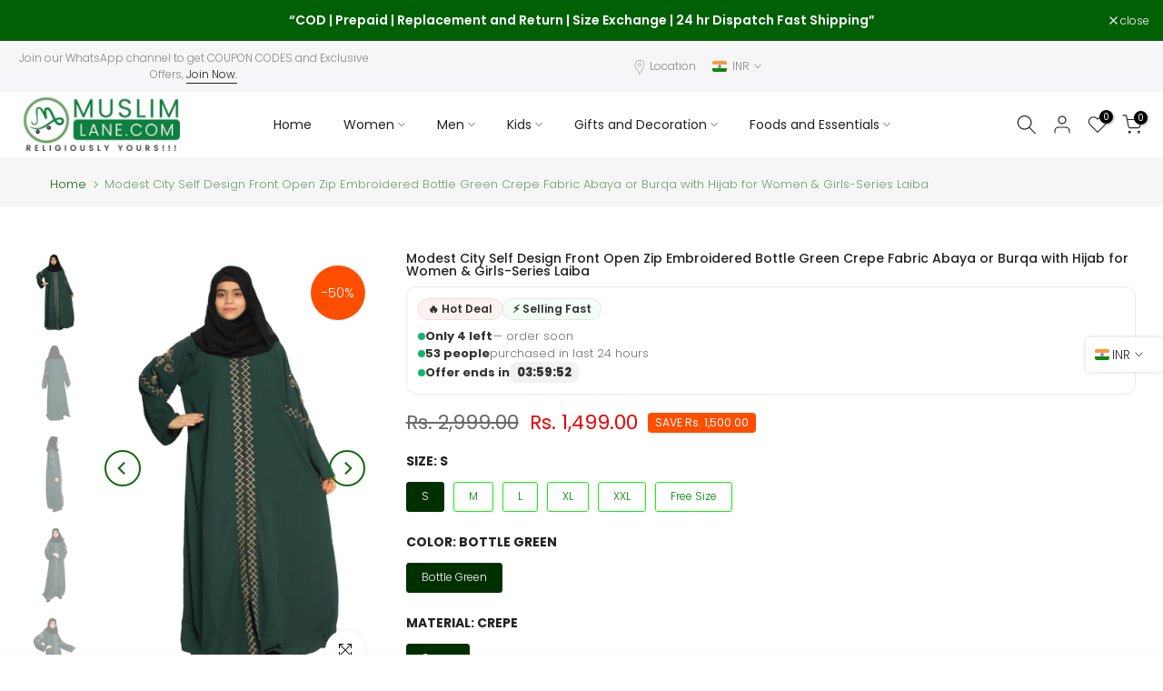

--- FILE ---
content_type: text/html; charset=utf-8
request_url: https://muslimlane.com/?section_id=search-hidden
body_size: 1595
content:
<div id="shopify-section-search-hidden" class="shopify-section"><div class="t4s-drawer__header">
   <span class="is--login" aria-hidden="false">Search Our Site</span>
   <button class="t4s-drawer__close" data-drawer-close aria-label="Close Search"><svg class="t4s-iconsvg-close" role="presentation" viewBox="0 0 16 14"><path d="M15 0L1 14m14 0L1 0" stroke="currentColor" fill="none" fill-rule="evenodd"></path></svg></button>
</div>
<form data-frm-search action="/search" method="get" class="t4s-mini-search__frm t4s-pr" role="search">
   <input type="hidden" name="type" value="product">
   <input type="hidden" name="options[unavailable_products]" value="last">
   <input type="hidden" name="options[prefix]" value="last"><div data-cat-search class="t4s-mini-search__cat">
         <select data-name="product_type">
           <option value="*">All Categories</option><option value="Abaya">Abaya</option><option value="Abaya and Khimar">Abaya and Khimar</option><option value="Apparel & Accessories">Apparel & Accessories</option><option value="Clothing">Clothing</option><option value="Hoodie">Hoodie</option><option value="Iraqi Chadar">Iraqi Chadar</option><option value="Jilbab">Jilbab</option><option value="Khimar">Khimar</option><option value="Mugs">Mugs</option><option value="Painting Canvas">Painting Canvas</option><option value="Saudi or Irani Jilbab Full Length">Saudi or Irani Jilbab Full Length</option><option value="T-Shirt">T-Shirt</option><option value="Wall Frames or Painting">Wall Frames or Painting</option><option value="Water Bottle">Water Bottle</option></select>
     </div><div class="t4s-mini-search__btns t4s-pr t4s-oh">
      <input data-input-search class="t4s-mini-search__input" autocomplete="off" type="text" name="q" placeholder="Search">
      <button data-submit-search class="t4s-mini-search__submit t4s-btn-loading__svg" type="submit">
         <svg class="t4s-btn-op0" viewBox="0 0 18 19" width="16"><path fill-rule="evenodd" clip-rule="evenodd" d="M11.03 11.68A5.784 5.784 0 112.85 3.5a5.784 5.784 0 018.18 8.18zm.26 1.12a6.78 6.78 0 11.72-.7l5.4 5.4a.5.5 0 11-.71.7l-5.41-5.4z" fill="currentColor"></path></svg>
         <div class="t4s-loading__spinner t4s-dn">
            <svg width="16" height="16" aria-hidden="true" focusable="false" role="presentation" class="t4s-svg__spinner" viewBox="0 0 66 66" xmlns="http://www.w3.org/2000/svg"><circle class="t4s-path" fill="none" stroke-width="6" cx="33" cy="33" r="30"></circle></svg>
         </div>
      </button>
   </div></form><div data-title-search class="t4s-mini-search__title">Need some inspiration?</div><div class="t4s-drawer__content">
   <div class="t4s-drawer__main">
      <div data-t4s-scroll-me class="t4s-drawer__scroll t4s-current-scrollbar">

         <div data-skeleton-search class="t4s-skeleton_wrap t4s-dn"><div class="t4s-row t4s-space-item-inner">
               <div class="t4s-col-auto t4s-col-item t4s-widget_img_pr"><div class="t4s-skeleton_img"></div></div>
               <div class="t4s-col t4s-col-item t4s-widget_if_pr"><div class="t4s-skeleton_txt1"></div><div class="t4s-skeleton_txt2"></div></div>
            </div><div class="t4s-row t4s-space-item-inner">
               <div class="t4s-col-auto t4s-col-item t4s-widget_img_pr"><div class="t4s-skeleton_img"></div></div>
               <div class="t4s-col t4s-col-item t4s-widget_if_pr"><div class="t4s-skeleton_txt1"></div><div class="t4s-skeleton_txt2"></div></div>
            </div><div class="t4s-row t4s-space-item-inner">
               <div class="t4s-col-auto t4s-col-item t4s-widget_img_pr"><div class="t4s-skeleton_img"></div></div>
               <div class="t4s-col t4s-col-item t4s-widget_if_pr"><div class="t4s-skeleton_txt1"></div><div class="t4s-skeleton_txt2"></div></div>
            </div><div class="t4s-row t4s-space-item-inner">
               <div class="t4s-col-auto t4s-col-item t4s-widget_img_pr"><div class="t4s-skeleton_img"></div></div>
               <div class="t4s-col t4s-col-item t4s-widget_if_pr"><div class="t4s-skeleton_txt1"></div><div class="t4s-skeleton_txt2"></div></div>
            </div></div>
         <div data-results-search class="t4s-mini-search__content t4s_ratioadapt"><div class="t4s-row t4s-space-item-inner t4s-widget__pr">
	<div class="t4s-col-item t4s-col t4s-widget_img_pr"><a class="t4s-d-block t4s-pr t4s-oh t4s_ratio t4s-bg-11" href="/products/saudi-or-irani-jilbab-full-length-black-and-noise-pc-firdous-fabric" style="background: url(//muslimlane.com/cdn/shop/files/3_456f980f-491f-42bf-9a97-2f61bf4c1ebc.png?v=1767937552&width=1);--aspect-ratioapt: 1.0">
				<img class="lazyloadt4s" data-src="//muslimlane.com/cdn/shop/files/3_456f980f-491f-42bf-9a97-2f61bf4c1ebc.png?v=1767937552&width=1" data-widths="[100,200,400,600,700]" data-optimumx="2" data-sizes="auto" src="[data-uri]" width="1000" height="1000" alt="saudi jilbab">
			</a></div>
	<div class="t4s-col-item t4s-col t4s-widget_if_pr">
		<a href="/products/saudi-or-irani-jilbab-full-length-black-and-noise-pc-firdous-fabric" class="t4s-d-block t4s-widget__pr-title">Saudi or Irani Jilbab Full Length Black and Noise Pc Firdous Fabric</a><div class="t4s-widget__pr-price"data-pr-price><del><span class=money><span class=money>Rs. 2,999.00</span></span></del><ins><span class="t4s-price-from">From</span> <span class=money><span class=money>Rs. 2,199.00</span></span></ins></div></div>
</div>
 <div class="t4s-row t4s-space-item-inner t4s-widget__pr">
	<div class="t4s-col-item t4s-col t4s-widget_img_pr"><a class="t4s-d-block t4s-pr t4s-oh t4s_ratio t4s-bg-11" href="/products/one-piece-full-length-jilbab-khimar-dark-beige-with-noise-piece" style="background: url(//muslimlane.com/cdn/shop/files/PlanJilbabFullLengthChunatSleeves_Beige.jpg?v=1755155805&width=1);--aspect-ratioapt: 1.0">
				<img class="lazyloadt4s" data-src="//muslimlane.com/cdn/shop/files/PlanJilbabFullLengthChunatSleeves_Beige.jpg?v=1755155805&width=1" data-widths="[100,200,400,600,700]" data-optimumx="2" data-sizes="auto" src="[data-uri]" width="960" height="960" alt="Premium One Piece Full Length Jilbab Khimar Dark Beige with Noise Piece">
			</a></div>
	<div class="t4s-col-item t4s-col t4s-widget_if_pr">
		<a href="/products/one-piece-full-length-jilbab-khimar-dark-beige-with-noise-piece" class="t4s-d-block t4s-widget__pr-title">Premium One Piece Full Length Jilbab Khimar Dark Beige with Noise Piece</a><div class="t4s-widget__pr-price"data-pr-price><span class="t4s-price-from">From</span> <span class=money><span class=money>Rs. 1,499.00</span></span>
</div></div>
</div>
 <div class="t4s-row t4s-space-item-inner t4s-widget__pr">
	<div class="t4s-col-item t4s-col t4s-widget_img_pr"><a class="t4s-d-block t4s-pr t4s-oh t4s_ratio t4s-bg-11" href="/products/two-piece-knee-length-jilbab-khimar-and-skirt-dark-beige-with-noise-piece" style="background: url(//muslimlane.com/cdn/shop/files/PlanJilbabHalfLengthChunatSleeves_Beigecopy.jpg?v=1755155793&width=1);--aspect-ratioapt: 1.0">
				<img class="lazyloadt4s" data-src="//muslimlane.com/cdn/shop/files/PlanJilbabHalfLengthChunatSleeves_Beigecopy.jpg?v=1755155793&width=1" data-widths="[100,200,400,600,700]" data-optimumx="2" data-sizes="auto" src="[data-uri]" width="740" height="740" alt="Premium Two Piece Knee Length Jilbab Khimar and Skirt Dark Beige with Noise Piece">
			</a></div>
	<div class="t4s-col-item t4s-col t4s-widget_if_pr">
		<a href="/products/two-piece-knee-length-jilbab-khimar-and-skirt-dark-beige-with-noise-piece" class="t4s-d-block t4s-widget__pr-title">Premium Two Piece Knee Length Jilbab Khimar and Skirt Dark Beige with Noise Piece</a><div class="t4s-widget__pr-price"data-pr-price><span class="t4s-price-from">From</span> <span class=money><span class=money>Rs. 1,699.00</span></span>
</div></div>
</div>
 <div class="t4s-row t4s-space-item-inner t4s-widget__pr">
	<div class="t4s-col-item t4s-col t4s-widget_img_pr"><a class="t4s-d-block t4s-pr t4s-oh t4s_ratio t4s-bg-11" href="/products/saudi-or-irani-jilbab-full-length-beige-and-noise-pc-firdous-fabric" style="background: url(//muslimlane.com/cdn/shop/files/10_69bebe62-22f2-4b3e-a93a-c1552d4f9aac.png?v=1768153326&width=1);--aspect-ratioapt: 1.0">
				<img class="lazyloadt4s" data-src="//muslimlane.com/cdn/shop/files/10_69bebe62-22f2-4b3e-a93a-c1552d4f9aac.png?v=1768153326&width=1" data-widths="[100,200,400,600,700]" data-optimumx="2" data-sizes="auto" src="[data-uri]" width="1000" height="1000" alt="Saudi or Irani Jilbab Full Length Beige and Noise Pc Firdous Fabric">
			</a></div>
	<div class="t4s-col-item t4s-col t4s-widget_if_pr">
		<a href="/products/saudi-or-irani-jilbab-full-length-beige-and-noise-pc-firdous-fabric" class="t4s-d-block t4s-widget__pr-title">Saudi or Irani Jilbab Full Length Beige and Noise Pc Firdous Fabric</a><div class="t4s-widget__pr-price"data-pr-price><del><span class=money><span class=money>Rs. 2,999.00</span></span></del><ins><span class="t4s-price-from">From</span> <span class=money><span class=money>Rs. 2,199.00</span></span></ins></div></div>
</div>
 <div class="t4s-row t4s-space-item-inner t4s-widget__pr">
	<div class="t4s-col-item t4s-col t4s-widget_img_pr"><a class="t4s-d-block t4s-pr t4s-oh t4s_ratio t4s-bg-11" href="/products/two-piece-knee-length-jilbab-khimar-and-skirt-black-with-noise-piece" style="background: url(//muslimlane.com/cdn/shop/files/PlanJilbabHalfLengthChunatSleeves_Blackcopy.jpg?v=1755155791&width=1);--aspect-ratioapt: 1.0">
				<img class="lazyloadt4s" data-src="//muslimlane.com/cdn/shop/files/PlanJilbabHalfLengthChunatSleeves_Blackcopy.jpg?v=1755155791&width=1" data-widths="[100,200,400,600,700]" data-optimumx="2" data-sizes="auto" src="[data-uri]" width="740" height="740" alt="Premium Two Piece Knee Length Jilbab Khimar and Skirt Black with Noise Piece">
			</a></div>
	<div class="t4s-col-item t4s-col t4s-widget_if_pr">
		<a href="/products/two-piece-knee-length-jilbab-khimar-and-skirt-black-with-noise-piece" class="t4s-d-block t4s-widget__pr-title">Premium Two Piece Knee Length Jilbab Khimar and Skirt Black with Noise Piece</a><div class="t4s-widget__pr-price"data-pr-price><span class="t4s-price-from">From</span> <span class=money><span class=money>Rs. 1,699.00</span></span>
</div></div>
</div>
 </div>
      </div>
   </div><div data-viewAll-search class="t4s-drawer__bottom">
            <a href="/collections/khimar-and-jilbab" class="t4s-mini-search__viewAll t4s-d-block">View All <svg width="16" xmlns="http://www.w3.org/2000/svg" viewBox="0 0 32 32"><path d="M 18.71875 6.78125 L 17.28125 8.21875 L 24.0625 15 L 4 15 L 4 17 L 24.0625 17 L 17.28125 23.78125 L 18.71875 25.21875 L 27.21875 16.71875 L 27.90625 16 L 27.21875 15.28125 Z"/></svg></a>
         </div></div></div>

--- FILE ---
content_type: text/html; charset=utf-8
request_url: https://muslimlane.com/products/modest-city-self-design-front-open-zip-embroidered-bottle-green-crepe-fabric-abaya-or-burqa-with-hijab-for-women-girls/?section_id=popups
body_size: 4881
content:
<div id="shopify-section-popups" class="shopify-section t4s-section-popup t4s-section-admn2-fixed"><style data-shopify>#t4s-popup__exit {
					    max-width: 950px !important;
					    background-color: var(--t4s-light-color);
					    margin: 30px auto;
					    padding: 30px;
					    position: relative;
					}
					#t4s-popup__exit button.mfp-close {
						border-radius: 100%;
						right: -25px;
						top: -25px;
						position: absolute;
						background-color: var(--t4s-light-color);
						color: var(--t4s-dark-color);
					}
					#t4s-popup__exit button.mfp-close:hover {
						color: var(--t4s-light-color);
						background-color: var(--t4s-dark-color);
					}
          .t4s-opening-qv .t4s-exit_pp_wrapper ~ .t4s-modal,
          .t4s-opening-qs .t4s-exit_pp_wrapper ~ .t4s-modal{
              z-index: 99999;
          }
          #t4s-popup__exit.t4s-popup__exit2 {
          	padding: 0;
          	max-width: 500px !important;
        	}
        	.t4s-popup__exit-heading {
	        	display: flex;
	        	align-items: center;
	        	justify-content: center;
	        	flex-direction: column;
	        	top: 30px;
	        	bottom: 30px;
	        	left: 30px;
	        	right: 30px;
	        	height: 100%;
	        	padding: 95px 30px;
	        }
	        .t4s-popup__exit-heading .t4s-heading {
		        color: var(--content-cl);
		        font-weight: 600;
						font-size: 32px;
						line-height: 48px;
						margin-bottom: 4px;
		      }
	        .t4s-popup__exit-heading .t4s-subheading {
		        color: var(--content-cl);
		        font-weight: 400;
						font-size: 14px;
						line-height: 21px;
						margin-bottom: 30px;
		      }
	        .t4s-popup__exit-heading .t4s-code {
		        color: var(--content-cl);
		        border: solid 1px var(--content-cl);
		        font-weight: 600;
						font-size: 16px;
						line-height: 24px;
						height: 37px;
						padding: 6px 16px;
						margin-bottom:30px;
		      }
					
					.t4s-popup__exit-heading .t4s-coupon-wrap{
						left:100%;
						top:0;
						bottom:0;
						transition: .3s ease-in-out;
					}
					@media (min-width: 1025px){
						.t4s-popup__exit-heading .t4s-coupon-wrap{
							opacity: 0;
						}
						.t4s-popup__exit-heading:hover .t4s-coupon-wrap{
							opacity: 1;
						}
					}
					
					.t4s-coupon-wrap .t4s-btn-coupon{
						padding: 0 10px;
						height:37px;
						display:flex;
						align-items:center;
						justify-content:center;
						background-color: var(--btn-bg-cl);
						color: var(--t4s-light-color);
					}
					.t4s-coupon-wrap .t4s-btn-coupon:hover{
						background-color: var(--btn-bg-hover-cl);
					}
					.t4s-coupon-wrap .tooltiptext {
						visibility: hidden;
						background-color: #555;
						color: #fff;
						text-align: center;
						border-radius: 6px;
						padding: 5px;
						position: absolute;
						z-index: 1;
						top:0;
						min-width: 150px;
						transform: translateY(calc(-100% - 10px));
						opacity: 0;
						transition: opacity 0.3s;
					}	
					.t4s-coupon-wrap .tooltiptext::after {
						content: "";
						position: absolute;
						top: 100%;
						left: 50%;
						margin-left: -5px;
						border-width: 5px;
						border-style: solid;
						border-color: #555 transparent transparent transparent;
					}
					.t4s-coupon-wrap button:hover .tooltiptext {
						visibility: visible;
						opacity: 1;
					}
		      .t4s-popup__exit-heading .t4s-description {
			      color: var(--content-cl);
			      font-weight: 400;
						font-size: 14px;
						line-height: 21px;
						margin-bottom: 11px;
			    }
			    .t4s-popup__exit-heading .t4s-heading-btn {
				  	padding: 0 50px;
				  	line-height: 54px;
						height: 54px;
						background-color: var(--btn-bg-cl);
						color: var(--t4s-light-color);
						border-radius: 30px;
						font-weight: 500;
						font-size: 18px;
				  }
				  .t4s-popup__exit-heading .t4s-heading-btn:hover {
					  background-color: var(--btn-bg-hover-cl);
					}
	        .t4s-products-recomend .heading {
		        margin-bottom: 27px;
		        padding: 24px 16px 11px;
		        border-bottom: solid 1px var(--border-color);
		        font-size: 20px;
		        font-weight: 600;
		        line-height: 30px;
		      }
		      .t4s-products-recomend .t4s-pr-list-recomend {
			      padding: 0 30px 30px;
			      max-height: 407px;
    				overflow-y: auto;
			    }
			    .t4s-products-recomend .t4s-pr-list-recomend .t4s-pr-loop-item:not(:last-child) {
				    margin-bottom: 25px;
				  }
			    .t4s-products-recomend .t4s-pr-loop-item .t4s-widget_img_pr{
			    	padding-inline-start: 0;
			    	padding-inline-end: 0;
			    	width: 100px;
				  }
				  .t4s-products-recomend .t4s-pr-loop-item .t4s-widget_if_pr {
				  	padding-inline-start: 13px;
					}
					.t4s-products-recomend .t4s-pr-loop-item .t4s-widget__pr-title {
						font-weight: 500;
						font-size: 16px;
						line-height: 24px;
						margin-bottom: 10px;
					}
					.t4s-products-recomend .t4s-pr-loop-item .t4s-widget__pr-price {
						font-size: 16px;
						line-height: 24px;
						margin-bottom: 10px;
					}
					.t4s-products-recomend .t4s-pr-loop-item .t4s-widget__pr-price ins {
						font-weight: 600;
					}
				  #t4s-popup__exit .t4s-col-heading {
					  color: var(--content-cl);
					  background-color: var(--bg-cl);
					}#t4s-popup__exit.t4s-popup__exit2 {
	          	max-width: 1000px !important;
	        	}@media(max-width: 1024px) {
        		#t4s-popup__exit button.mfp-close {
        			right: -15px;
  						top: -15px;
  						width: 40px;
  						height: 40px;
        		}
        		.t4s-popup__exit-heading {
	        		padding: 60px 15px;
	        	}
	        	.t4s-popup__exit-heading .t4s-heading {
		        	font-size: 24px;
		        	line-height: 30px;
		        }
		        .t4s-popup__exit-heading .t4s-subheading {
			        margin-bottom: 15px;
			      }
			      .t4s-popup__exit-heading .t4s-code {
				      height: 34px;
				      line-height: 32px;
				      padding: 0 14px;
				      margin-bottom: 15px;			    
				    }
						.t4s-coupon-wrap .t4s-btn-coupon{
							height: 34px;
						} 
	        	.t4s-popup__exit-heading .t4s-heading-btn {
	        		height: 45px;
	        		line-height: 45px;
	        		padding: 0 30px;
	        		font-size: 16px;
	        	}
        	}
        	@media(max-width: 767px) {
        		#t4s-popup__exit button.mfp-close {
        			right: -5px;
  						top: -5px;
  						width: 30px;
  						height: 30px;
        		}
        		.t4s-popup__exit-heading {
	        		padding: 30px 15px;
	        	}
	        	.t4s-products-recomend .heading {
		        	padding: 20px 15px 10px;
		        	margin-bottom: 20px;
		        }
		        .t4s-products-recomend .t4s-pr-list-recomend {
			        padding: 15px;
			        overflow-y: auto;
    					max-height: 400px;
			      }
			      .t4s-products-recomend .t4s-pr-list-recomend .t4s-pr-loop-item:not(:last-child) {
				      margin-bottom: 20px;
				    }
        	}</style><div id="t4s-popup__exit" data-block="17949ee7-753e-4a7f-a418-7cdd4a162f89" class="t4s-popup__exit_wrap t4s-container mfp-with-anim mfp-hide t4s-popup__exit2" data-stt='{ "pp_version": 1,"day_next":  }'>
          <div class="t4s-row t4s-gx-0 t4s-gy-0  t4s-row-cols-lg-2  t4s-row-cols-1"><div class="t4s-col-item t4s_ratio1_1 t4s_position_center t4s_cover t4s-pr t4s-col-heading lazyloadt4s t4s-has-imgbg" style="--content-cl: #222222;--bg-cl: #ffffff;--btn-bg-cl: #136711;--btn-bg-hover-cl: #ffffff;" >
			   			<div class="t4s-popup__exit-heading t4s-text-center">
					   		 <h4 class="t4s-heading">Wait! before you leave...</h4>
					   		 <h5 class="t4s-subheading">Get 10% off on Your First Order</h5>
<div class="t4s-code-wrap t4s-d-flex t4s-pr"><div class="t4s-code">MUSLIMLANENEW</div>
									<div class="t4s-coupon-wrap t4s-d-inline-flex t4s-pa">
										<button class="t4s-pr t4s-btn-coupon" data-coupon="MUSLIMLANENEW">
											<span class="tooltiptext">Copy to clipboard</span>
											<svg xmlns="http://www.w3.org/2000/svg" width="18" height="18" fill="currentColor" stroke="currentColor" viewBox="0 0 512 512"><path d="M448 352H288c-17.7 0-32-14.3-32-32V64c0-17.7 14.3-32 32-32H396.1c4.2 0 8.3 1.7 11.3 4.7l67.9 67.9c3 3 4.7 7.1 4.7 11.3V320c0 17.7-14.3 32-32 32zM497.9 81.9L430.1 14.1c-9-9-21.2-14.1-33.9-14.1H288c-35.3 0-64 28.7-64 64V320c0 35.3 28.7 64 64 64H448c35.3 0 64-28.7 64-64V115.9c0-12.7-5.1-24.9-14.1-33.9zM64 128c-35.3 0-64 28.7-64 64V448c0 35.3 28.7 64 64 64H224c35.3 0 64-28.7 64-64V416H256v32c0 17.7-14.3 32-32 32H64c-17.7 0-32-14.3-32-32V192c0-17.7 14.3-32 32-32H192V128H64z"/></svg>
										</button>
									</div>
									</div><p class="t4s-description">Use above code to get 10% 0FF for your order when checkout</p><a href="/collections/all-abayas" class="t4s-heading-btn custom-btn">GRAB THE DISCOUNT</a></div>
				    </div>

				    
				    	<link href="//muslimlane.com/cdn/shop/t/7/assets/collection-products.css?v=154004616046841301881764588953" rel="stylesheet" type="text/css" media="all" />
					    <div class="t4s-col-item t4s-col-products">
					    	<div class="t4s-products-recomend">
					    		
					    			<h3 class="heading">Recommended Products</h3>
					    		
					    			<div class="t4s-pr-list-recomend t4s_ratioadapt t4s_position_center t4s_cover t4s-current-scrollbar"><div class="t4s-product t4s-d-flex t4s-pr-loop-item t4s-widget__pr" data-product-options='{ "id":"6859533156430","cusQty":"1","available":true, "handle":"modest-city-multi-layered-triangular-instant-khimar-hijab-jilbab-for-girls-women-in-black-color", "isDefault": false, "VariantFirstID": 42023321337934, "customBadge":null, "customBadgeHandle":null,"dateStart":1679319263, "compare_at_price":159900,"price":114900, "isPreoder":false,"isExternal":false,"image2":"\/\/muslimlane.com\/cdn\/shop\/files\/2_2Khimar_Tringular_Blackcopy.jpg?v=1755155895\u0026width=1","alt":"Khimar : 2 Layer Triangular Diamond Instant Khimar-Hijab-Jilbab for Girls \u0026amp; Women in Black Color | Tie Back Burkha Jilbab Khimar Style Abaya Hijab Niqab Islamic Modest Wear","isGrouped":false,"maxQuantity":9999 }'>
	<div class="t4s-widget_img_pr" timeline hdt-reveal="slide-in"><div class="t4s-product-img t4s_ratio" style="--aspect-ratioapt: 1.0">
    <img data-pr-img class="t4s-product-main-img lazyloadt4s" loading="lazy" src="[data-uri]" data-src="//muslimlane.com/cdn/shop/files/2_4Khimar_Tringular_Blackcopy.jpg?v=1755155895&width=1" data-widths="[100,200,330,400,500,600,700,800,900]" data-optimumx="2" data-sizes="auto" width="1500" height="1500" alt="Khimar : 2 Layer Triangular Diamond Instant Khimar-Hijab-Jilbab for Girls &amp; Women in Black Color | Tie Back Burkha Jilbab Khimar Style Abaya Hijab Niqab Islamic Modest Wear">
    <span class="lazyloadt4s-loader"></span>
    <div data-replace-img2></div>
    <noscript><img class="t4s-product-main-img" loading="lazy" src="//muslimlane.com/cdn/shop/files/2_4Khimar_Tringular_Blackcopy.jpg?v=1755155895&width=600"  alt="Khimar : 2 Layer Triangular Diamond Instant Khimar-Hijab-Jilbab for Girls &amp; Women in Black Color | Tie Back Burkha Jilbab Khimar Style Abaya Hijab Niqab Islamic Modest Wear"></noscript>
</div></div>
	<div class="t4s-widget_if_pr">
		<a href="/products/modest-city-multi-layered-triangular-instant-khimar-hijab-jilbab-for-girls-women-in-black-color" class="t4s-d-block t4s-widget__pr-title">Khimar : 2 Layer Triangular Diamond Instant Khimar-Hijab-Jilbab for Girls & Women in Black Color | Tie Back Burkha Jilbab Khimar Style Abaya Hijab Niqab Islamic Modest Wear</a><div class="t4s-widget__pr-price"data-pr-price><del><span class=money><span class=money>Rs. 1,599.00</span></span></del><ins><span class="t4s-price-from">From</span> <span class=money><span class=money>Rs. 1,149.00</span></span></ins></div></div>
</div>
 <div class="t4s-product t4s-d-flex t4s-pr-loop-item t4s-widget__pr" data-product-options='{ "id":"6868802535502","cusQty":"1","available":true, "handle":"khimar-3-layer-triangular-diamond-instant-khimar-hijab-jilbab-for-girls-women-in-3-layer-khimar-green-color-tie-back-burkha-jilbab-khimar-style-abaya-hijab-niqab-islamic-modest-wear", "isDefault": false, "VariantFirstID": 40233160769614, "customBadge":null, "customBadgeHandle":null,"dateStart":1684761921, "compare_at_price":null,"price":134900, "isPreoder":false,"isExternal":false,"image2":"\/\/muslimlane.com\/cdn\/shop\/files\/H3e2f1cde6ee24fc5867a157288752121K_0aaa09be-23c6-429b-91b4-7e4df02a5eef.jpg?v=1755155768\u0026width=1","alt":"Khimar : 3 Layer Triangular Diamond Instant Khimar-Hijab-Jilbab for Girls \u0026amp; Women in 3 Layer Khimar Green Color | Tie Back Burkha Jilbab Khimar Style Abaya Hijab Niqab Islamic Modest Wear","isGrouped":false,"maxQuantity":9999 }'>
	<div class="t4s-widget_img_pr" timeline hdt-reveal="slide-in"><div class="t4s-product-img t4s_ratio" style="--aspect-ratioapt: 1.0">
    <img data-pr-img class="t4s-product-main-img lazyloadt4s" loading="lazy" src="[data-uri]" data-src="//muslimlane.com/cdn/shop/files/3LayerKhimarGreen.jpg?v=1755155768&width=1" data-widths="[100,200,330,400,500,600,700,800,900]" data-optimumx="2" data-sizes="auto" width="960" height="960" alt="Khimar : 3 Layer Triangular Diamond Instant Khimar-Hijab-Jilbab for Girls &amp; Women in 3 Layer Khimar Green Color | Tie Back Burkha Jilbab Khimar Style Abaya Hijab Niqab Islamic Modest Wear">
    <span class="lazyloadt4s-loader"></span>
    <div data-replace-img2></div>
    <noscript><img class="t4s-product-main-img" loading="lazy" src="//muslimlane.com/cdn/shop/files/3LayerKhimarGreen.jpg?v=1755155768&width=600"  alt="Khimar : 3 Layer Triangular Diamond Instant Khimar-Hijab-Jilbab for Girls &amp; Women in 3 Layer Khimar Green Color | Tie Back Burkha Jilbab Khimar Style Abaya Hijab Niqab Islamic Modest Wear"></noscript>
</div></div>
	<div class="t4s-widget_if_pr">
		<a href="/products/khimar-3-layer-triangular-diamond-instant-khimar-hijab-jilbab-for-girls-women-in-3-layer-khimar-green-color-tie-back-burkha-jilbab-khimar-style-abaya-hijab-niqab-islamic-modest-wear" class="t4s-d-block t4s-widget__pr-title">Khimar : 3 Layer Triangular Diamond Instant Khimar-Hijab-Jilbab for Girls & Women in 3 Layer Khimar Green Color | Tie Back Burkha Jilbab Khimar Style Abaya Hijab Niqab Islamic Modest Wear</a><div class="t4s-widget__pr-price"data-pr-price><span class="t4s-price-from">From</span> <span class=money><span class=money>Rs. 1,349.00</span></span>
</div><div class="t4s-product-colors" data-color-options='{ "color_count":1, "color_variants":["Green"], "color_variants_avai":["Green"], "color_variants_handle":["green"], "img_variants":[], "id_variants":[], "img_ratios":[], "img_options":[] }'><span class="t4s-pr-color__item"><span class="t4s-pr-color__value bg_color_ntloading"></span></span><span class="t4s-pr-color__item"><span class="t4s-pr-color__value bg_color_ntloading"></span></span><span class="t4s-pr-color__item"><span class="t4s-pr-color__value bg_color_ntloading"></span></span></div></div>
</div>
 <div class="t4s-product t4s-d-flex t4s-pr-loop-item t4s-widget__pr" data-product-options='{ "id":"6868801814606","cusQty":"1","available":true, "handle":"khimar-3-layer-triangular-diamond-instant-khimar-hijab-jilbab-for-girls-women-in-black-color-tie-back-burkha-jilbab-khimar-style-abaya-hijab-niqab-islamic-modest-wear", "isDefault": false, "VariantFirstID": 40233156902990, "customBadge":null, "customBadgeHandle":null,"dateStart":1684760609, "compare_at_price":null,"price":134900, "isPreoder":false,"isExternal":false,"image2":"\/\/muslimlane.com\/cdn\/shop\/files\/il_794xN.3699361988_nxwn.jpg?v=1755155772\u0026width=1","alt":"Khimar : 3 Layer Triangular Diamond Instant Khimar-Hijab-Jilbab for Girls \u0026amp; Women in Black Color | Tie Back Burkha Jilbab Khimar Style Abaya Hijab Niqab Islamic Modest Wear","isGrouped":false,"maxQuantity":9999 }'>
	<div class="t4s-widget_img_pr" timeline hdt-reveal="slide-in"><div class="t4s-product-img t4s_ratio" style="--aspect-ratioapt: 1.0">
    <img data-pr-img class="t4s-product-main-img lazyloadt4s" loading="lazy" src="[data-uri]" data-src="//muslimlane.com/cdn/shop/files/3LayerKhimarBlack.jpg?v=1755155772&width=1" data-widths="[100,200,330,400,500,600,700,800,900]" data-optimumx="2" data-sizes="auto" width="960" height="960" alt="Khimar : 3 Layer Triangular Diamond Instant Khimar-Hijab-Jilbab for Girls &amp; Women in Black Color | Tie Back Burkha Jilbab Khimar Style Abaya Hijab Niqab Islamic Modest Wear">
    <span class="lazyloadt4s-loader"></span>
    <div data-replace-img2></div>
    <noscript><img class="t4s-product-main-img" loading="lazy" src="//muslimlane.com/cdn/shop/files/3LayerKhimarBlack.jpg?v=1755155772&width=600"  alt="Khimar : 3 Layer Triangular Diamond Instant Khimar-Hijab-Jilbab for Girls &amp; Women in Black Color | Tie Back Burkha Jilbab Khimar Style Abaya Hijab Niqab Islamic Modest Wear"></noscript>
</div></div>
	<div class="t4s-widget_if_pr">
		<a href="/products/khimar-3-layer-triangular-diamond-instant-khimar-hijab-jilbab-for-girls-women-in-black-color-tie-back-burkha-jilbab-khimar-style-abaya-hijab-niqab-islamic-modest-wear" class="t4s-d-block t4s-widget__pr-title">Khimar : 3 Layer Triangular Diamond Instant Khimar-Hijab-Jilbab for Girls & Women in Black Color | Tie Back Burkha Jilbab Khimar Style Abaya Hijab Niqab Islamic Modest Wear</a><div class="t4s-widget__pr-price"data-pr-price><span class="t4s-price-from">From</span> <span class=money><span class=money>Rs. 1,349.00</span></span>
</div><div class="t4s-product-colors" data-color-options='{ "color_count":1, "color_variants":["Black"], "color_variants_avai":["Black"], "color_variants_handle":["black"], "img_variants":[], "id_variants":[], "img_ratios":[], "img_options":[] }'><span class="t4s-pr-color__item"><span class="t4s-pr-color__value bg_color_ntloading"></span></span><span class="t4s-pr-color__item"><span class="t4s-pr-color__value bg_color_ntloading"></span></span><span class="t4s-pr-color__item"><span class="t4s-pr-color__value bg_color_ntloading"></span></span></div></div>
</div>
 <div class="t4s-product t4s-d-flex t4s-pr-loop-item t4s-widget__pr" data-product-options='{ "id":"6868523843662","cusQty":"1","available":true, "handle":"two-piece-knee-length-jilbab-khimar-and-skirt-black-with-noise-piece", "isDefault": false, "VariantFirstID": 40232216854606, "customBadge":null, "customBadgeHandle":null,"dateStart":1684506762, "compare_at_price":null,"price":169900, "isPreoder":false,"isExternal":false,"image2":"\/\/muslimlane.com\/cdn\/shop\/files\/PlanJilbabHalfLengthChunatSleeves_All_935b2d02-7028-4d07-8f27-2898868d5aea.jpg?v=1755155792\u0026width=1","alt":"Premium Two Piece Knee Length Jilbab Khimar and Skirt Black with Noise Piece","isGrouped":false,"maxQuantity":9999 }'>
	<div class="t4s-widget_img_pr" timeline hdt-reveal="slide-in"><div class="t4s-product-img t4s_ratio" style="--aspect-ratioapt: 1.0">
    <img data-pr-img class="t4s-product-main-img lazyloadt4s" loading="lazy" src="[data-uri]" data-src="//muslimlane.com/cdn/shop/files/PlanJilbabHalfLengthChunatSleeves_Blackcopy.jpg?v=1755155791&width=1" data-widths="[100,200,330,400,500,600,700,800,900]" data-optimumx="2" data-sizes="auto" width="740" height="740" alt="Premium Two Piece Knee Length Jilbab Khimar and Skirt Black with Noise Piece">
    <span class="lazyloadt4s-loader"></span>
    <div data-replace-img2></div>
    <noscript><img class="t4s-product-main-img" loading="lazy" src="//muslimlane.com/cdn/shop/files/PlanJilbabHalfLengthChunatSleeves_Blackcopy.jpg?v=1755155791&width=600"  alt="Premium Two Piece Knee Length Jilbab Khimar and Skirt Black with Noise Piece"></noscript>
</div></div>
	<div class="t4s-widget_if_pr">
		<a href="/products/two-piece-knee-length-jilbab-khimar-and-skirt-black-with-noise-piece" class="t4s-d-block t4s-widget__pr-title">Premium Two Piece Knee Length Jilbab Khimar and Skirt Black with Noise Piece</a><div class="t4s-widget__pr-price"data-pr-price><span class="t4s-price-from">From</span> <span class=money><span class=money>Rs. 1,699.00</span></span>
</div><div class="t4s-product-colors" data-color-options='{ "color_count":1, "color_variants":["Black"], "color_variants_avai":["Black"], "color_variants_handle":["black"], "img_variants":[], "id_variants":[], "img_ratios":[], "img_options":[] }'><span class="t4s-pr-color__item"><span class="t4s-pr-color__value bg_color_ntloading"></span></span><span class="t4s-pr-color__item"><span class="t4s-pr-color__value bg_color_ntloading"></span></span><span class="t4s-pr-color__item"><span class="t4s-pr-color__value bg_color_ntloading"></span></span></div></div>
</div>
 <div class="t4s-product t4s-d-flex t4s-pr-loop-item t4s-widget__pr" data-product-options='{ "id":"6868521189454","cusQty":"1","available":true, "handle":"two-piece-knee-length-jilbab-khimar-and-skirt-dark-beige-with-noise-piece", "isDefault": false, "VariantFirstID": 40232207614030, "customBadge":null, "customBadgeHandle":null,"dateStart":1684505414, "compare_at_price":null,"price":169900, "isPreoder":false,"isExternal":false,"image2":"\/\/muslimlane.com\/cdn\/shop\/files\/PlanJilbabHalfLengthChunatSleeves_All.jpg?v=1755155793\u0026width=1","alt":"Premium Two Piece Knee Length Jilbab Khimar and Skirt Dark Beige with Noise Piece","isGrouped":false,"maxQuantity":9999 }'>
	<div class="t4s-widget_img_pr" timeline hdt-reveal="slide-in"><div class="t4s-product-img t4s_ratio" style="--aspect-ratioapt: 1.0">
    <img data-pr-img class="t4s-product-main-img lazyloadt4s" loading="lazy" src="[data-uri]" data-src="//muslimlane.com/cdn/shop/files/PlanJilbabHalfLengthChunatSleeves_Beigecopy.jpg?v=1755155793&width=1" data-widths="[100,200,330,400,500,600,700,800,900]" data-optimumx="2" data-sizes="auto" width="740" height="740" alt="Premium Two Piece Knee Length Jilbab Khimar and Skirt Dark Beige with Noise Piece">
    <span class="lazyloadt4s-loader"></span>
    <div data-replace-img2></div>
    <noscript><img class="t4s-product-main-img" loading="lazy" src="//muslimlane.com/cdn/shop/files/PlanJilbabHalfLengthChunatSleeves_Beigecopy.jpg?v=1755155793&width=600"  alt="Premium Two Piece Knee Length Jilbab Khimar and Skirt Dark Beige with Noise Piece"></noscript>
</div></div>
	<div class="t4s-widget_if_pr">
		<a href="/products/two-piece-knee-length-jilbab-khimar-and-skirt-dark-beige-with-noise-piece" class="t4s-d-block t4s-widget__pr-title">Premium Two Piece Knee Length Jilbab Khimar and Skirt Dark Beige with Noise Piece</a><div class="t4s-widget__pr-price"data-pr-price><span class="t4s-price-from">From</span> <span class=money><span class=money>Rs. 1,699.00</span></span>
</div><div class="t4s-product-colors" data-color-options='{ "color_count":1, "color_variants":["Coffee Brown"], "color_variants_avai":["Coffee Brown"], "color_variants_handle":["coffee-brown"], "img_variants":[], "id_variants":[], "img_ratios":[], "img_options":[] }'><span class="t4s-pr-color__item"><span class="t4s-pr-color__value bg_color_ntloading"></span></span><span class="t4s-pr-color__item"><span class="t4s-pr-color__value bg_color_ntloading"></span></span><span class="t4s-pr-color__item"><span class="t4s-pr-color__value bg_color_ntloading"></span></span></div></div>
</div>
 <div class="t4s-product t4s-d-flex t4s-pr-loop-item t4s-widget__pr" data-product-options='{ "id":"6868524662862","cusQty":"1","available":true, "handle":"two-piece-knee-length-jilbab-khimar-and-skirt-navy-blue-with-noise-piece", "isDefault": false, "VariantFirstID": 40232218230862, "customBadge":null, "customBadgeHandle":null,"dateStart":1684507589, "compare_at_price":null,"price":169900, "isPreoder":false,"isExternal":false,"image2":"\/\/muslimlane.com\/cdn\/shop\/files\/preview_images\/cceb11f9d2674f8ab5fdfb873f0dbec8.thumbnail.0000000000.jpg?v=1693894826\u0026width=1","alt":"Luxury Two Piece Knee Length Jilbab Khimar Style Abaya","isGrouped":false,"maxQuantity":9999 }'>
	<div class="t4s-widget_img_pr" timeline hdt-reveal="slide-in"><div class="t4s-product-img t4s_ratio" style="--aspect-ratioapt: 1.0013513513513514">
    <img data-pr-img class="t4s-product-main-img lazyloadt4s" loading="lazy" src="[data-uri]" data-src="//muslimlane.com/cdn/shop/files/PlanJilbabHalfLengthChunatSleeves_NavyBluecopy.jpg?v=1755155787&width=1" data-widths="[100,200,330,400,500,600,700,800,900]" data-optimumx="2" data-sizes="auto" width="741" height="740" alt="Premium Two Piece Knee Length Jilbab Khimar and Skirt Navy Blue with Noise Piece">
    <span class="lazyloadt4s-loader"></span>
    <div data-replace-img2></div>
    <noscript><img class="t4s-product-main-img" loading="lazy" src="//muslimlane.com/cdn/shop/files/PlanJilbabHalfLengthChunatSleeves_NavyBluecopy.jpg?v=1755155787&width=600"  alt="Premium Two Piece Knee Length Jilbab Khimar and Skirt Navy Blue with Noise Piece"></noscript>
</div></div>
	<div class="t4s-widget_if_pr">
		<a href="/products/two-piece-knee-length-jilbab-khimar-and-skirt-navy-blue-with-noise-piece" class="t4s-d-block t4s-widget__pr-title">Premium Two Piece Knee Length Jilbab Khimar and Skirt Navy Blue with Noise Piece</a><div class="t4s-widget__pr-price"data-pr-price><span class="t4s-price-from">From</span> <span class=money><span class=money>Rs. 1,699.00</span></span>
</div><div class="t4s-product-colors" data-color-options='{ "color_count":1, "color_variants":["Navy Blue"], "color_variants_avai":["Navy Blue"], "color_variants_handle":["navy-blue"], "img_variants":[], "id_variants":[], "img_ratios":[], "img_options":[] }'><span class="t4s-pr-color__item"><span class="t4s-pr-color__value bg_color_ntloading"></span></span><span class="t4s-pr-color__item"><span class="t4s-pr-color__value bg_color_ntloading"></span></span><span class="t4s-pr-color__item"><span class="t4s-pr-color__value bg_color_ntloading"></span></span></div></div>
</div>
 <div class="t4s-product t4s-d-flex t4s-pr-loop-item t4s-widget__pr" data-product-options='{ "id":"6893029949518","cusQty":"1","available":true, "handle":"matching-black-baggy-abaya-and-single-layer-khimar", "isDefault": false, "VariantFirstID": 40306262016078, "customBadge":null, "customBadgeHandle":null,"dateStart":1697018761, "compare_at_price":null,"price":219900, "isPreoder":false,"isExternal":false,"image2":"\/\/muslimlane.com\/cdn\/shop\/files\/AllColour_2a369a0e-308c-48ad-a51c-d85b612858e7.jpg?v=1755155653\u0026width=1","alt":"Matching Black Baggy Abaya and Single Layer Khimar","isGrouped":false,"maxQuantity":9999 }'>
	<div class="t4s-widget_img_pr" timeline hdt-reveal="slide-in"><div class="t4s-product-img t4s_ratio" style="--aspect-ratioapt: 1.0">
    <img data-pr-img class="t4s-product-main-img lazyloadt4s" loading="lazy" src="[data-uri]" data-src="//muslimlane.com/cdn/shop/files/Black.jpg?v=1755155653&width=1" data-widths="[100,200,330,400,500,600,700,800,900]" data-optimumx="2" data-sizes="auto" width="600" height="600" alt="Matching Black Baggy Abaya and Single Layer Khimar">
    <span class="lazyloadt4s-loader"></span>
    <div data-replace-img2></div>
    <noscript><img class="t4s-product-main-img" loading="lazy" src="//muslimlane.com/cdn/shop/files/Black.jpg?v=1755155653&width=600"  alt="Matching Black Baggy Abaya and Single Layer Khimar"></noscript>
</div></div>
	<div class="t4s-widget_if_pr">
		<a href="/products/matching-black-baggy-abaya-and-single-layer-khimar" class="t4s-d-block t4s-widget__pr-title">Matching Black Baggy Abaya and Single Layer Khimar</a><div class="t4s-widget__pr-price"data-pr-price><span class="t4s-price-from">From</span> <span class=money><span class=money>Rs. 2,199.00</span></span>
</div><div class="t4s-product-colors" data-color-options='{ "color_count":1, "color_variants":["Black"], "color_variants_avai":["Black"], "color_variants_handle":["black"], "img_variants":[], "id_variants":[], "img_ratios":[], "img_options":[] }'><span class="t4s-pr-color__item"><span class="t4s-pr-color__value bg_color_ntloading"></span></span><span class="t4s-pr-color__item"><span class="t4s-pr-color__value bg_color_ntloading"></span></span><span class="t4s-pr-color__item"><span class="t4s-pr-color__value bg_color_ntloading"></span></span></div></div>
</div>
 <div class="t4s-product t4s-d-flex t4s-pr-loop-item t4s-widget__pr" data-product-options='{ "id":"6893031948366","cusQty":"1","available":true, "handle":"matching-choco-beige-baggy-abaya-and-single-layer-khimar", "isDefault": false, "VariantFirstID": 40306270404686, "customBadge":null, "customBadgeHandle":null,"dateStart":1697019100, "compare_at_price":null,"price":199900, "isPreoder":false,"isExternal":false,"image2":"\/\/muslimlane.com\/cdn\/shop\/files\/AllColour_08102e6e-9109-42b8-8922-f3391e3e076c.jpg?v=1755155651\u0026width=1","alt":"Matching Choco Beige Baggy Abaya and Single Layer Khimar","isGrouped":false,"maxQuantity":9999 }'>
	<div class="t4s-widget_img_pr" timeline hdt-reveal="slide-in"><div class="t4s-product-img t4s_ratio" style="--aspect-ratioapt: 1.0">
    <img data-pr-img class="t4s-product-main-img lazyloadt4s" loading="lazy" src="[data-uri]" data-src="//muslimlane.com/cdn/shop/files/DarkBeigeorChocoMilk.jpg?v=1755155651&width=1" data-widths="[100,200,330,400,500,600,700,800,900]" data-optimumx="2" data-sizes="auto" width="600" height="600" alt="Matching Choco Beige Baggy Abaya and Single Layer Khimar">
    <span class="lazyloadt4s-loader"></span>
    <div data-replace-img2></div>
    <noscript><img class="t4s-product-main-img" loading="lazy" src="//muslimlane.com/cdn/shop/files/DarkBeigeorChocoMilk.jpg?v=1755155651&width=600"  alt="Matching Choco Beige Baggy Abaya and Single Layer Khimar"></noscript>
</div></div>
	<div class="t4s-widget_if_pr">
		<a href="/products/matching-choco-beige-baggy-abaya-and-single-layer-khimar" class="t4s-d-block t4s-widget__pr-title">Matching Choco Beige Baggy Abaya and Single Layer Khimar</a><div class="t4s-widget__pr-price"data-pr-price><span class="t4s-price-from">From</span> <span class=money><span class=money>Rs. 1,999.00</span></span>
</div><div class="t4s-product-colors" data-color-options='{ "color_count":1, "color_variants":["Dark Beige or Choco Milk"], "color_variants_avai":["Dark Beige or Choco Milk"], "color_variants_handle":["dark-beige-or-choco-milk"], "img_variants":[], "id_variants":[], "img_ratios":[], "img_options":[] }'><span class="t4s-pr-color__item"><span class="t4s-pr-color__value bg_color_ntloading"></span></span><span class="t4s-pr-color__item"><span class="t4s-pr-color__value bg_color_ntloading"></span></span><span class="t4s-pr-color__item"><span class="t4s-pr-color__value bg_color_ntloading"></span></span></div></div>
</div>
 <div class="t4s-product t4s-d-flex t4s-pr-loop-item t4s-widget__pr" data-product-options='{ "id":"6893033783374","cusQty":"1","available":true, "handle":"matching-coffee-brown-baggy-abaya-and-single-layer-khimar", "isDefault": false, "VariantFirstID": 40306276728910, "customBadge":null, "customBadgeHandle":null,"dateStart":1697019403, "compare_at_price":null,"price":199900, "isPreoder":false,"isExternal":false,"image2":"\/\/muslimlane.com\/cdn\/shop\/files\/AllColour_33302a89-02b5-4270-bd82-82c1e784eb75.jpg?v=1755155648\u0026width=1","alt":"Premium  Matching Coffee Brown Baggy Abaya and Single Layer Khimar","isGrouped":false,"maxQuantity":9999 }'>
	<div class="t4s-widget_img_pr" timeline hdt-reveal="slide-in"><div class="t4s-product-img t4s_ratio" style="--aspect-ratioapt: 1.0">
    <img data-pr-img class="t4s-product-main-img lazyloadt4s" loading="lazy" src="[data-uri]" data-src="//muslimlane.com/cdn/shop/files/DarkBrown.jpg?v=1755155648&width=1" data-widths="[100,200,330,400,500,600,700,800,900]" data-optimumx="2" data-sizes="auto" width="600" height="600" alt="Premium  Matching Coffee Brown Baggy Abaya and Single Layer Khimar">
    <span class="lazyloadt4s-loader"></span>
    <div data-replace-img2></div>
    <noscript><img class="t4s-product-main-img" loading="lazy" src="//muslimlane.com/cdn/shop/files/DarkBrown.jpg?v=1755155648&width=600"  alt="Premium  Matching Coffee Brown Baggy Abaya and Single Layer Khimar"></noscript>
</div></div>
	<div class="t4s-widget_if_pr">
		<a href="/products/matching-coffee-brown-baggy-abaya-and-single-layer-khimar" class="t4s-d-block t4s-widget__pr-title">Premium  Matching Coffee Brown Baggy Abaya and Single Layer Khimar</a><div class="t4s-widget__pr-price"data-pr-price><span class="t4s-price-from">From</span> <span class=money><span class=money>Rs. 1,999.00</span></span>
</div><div class="t4s-product-colors" data-color-options='{ "color_count":1, "color_variants":["Dark Brown"], "color_variants_avai":["Dark Brown"], "color_variants_handle":["dark-brown"], "img_variants":[], "id_variants":[], "img_ratios":[], "img_options":[] }'><span class="t4s-pr-color__item"><span class="t4s-pr-color__value bg_color_ntloading"></span></span><span class="t4s-pr-color__item"><span class="t4s-pr-color__value bg_color_ntloading"></span></span><span class="t4s-pr-color__item"><span class="t4s-pr-color__value bg_color_ntloading"></span></span></div></div>
</div>
 <div class="t4s-product t4s-d-flex t4s-pr-loop-item t4s-widget__pr" data-product-options='{ "id":"6893039779918","cusQty":"1","available":true, "handle":"matching-pink-baggy-abaya-and-single-layer-khimar", "isDefault": false, "VariantFirstID": 40306300059726, "customBadge":null, "customBadgeHandle":null,"dateStart":1697020463, "compare_at_price":null,"price":199900, "isPreoder":false,"isExternal":false,"image2":"\/\/muslimlane.com\/cdn\/shop\/files\/AllColour_c3920245-820a-415a-b2c1-ae0211aaa62f.jpg?v=1755155643\u0026width=1","alt":"Premium Matching Pink Baggy Abaya and Single Layer Khimar","isGrouped":false,"maxQuantity":9999 }'>
	<div class="t4s-widget_img_pr" timeline hdt-reveal="slide-in"><div class="t4s-product-img t4s_ratio" style="--aspect-ratioapt: 1.0">
    <img data-pr-img class="t4s-product-main-img lazyloadt4s" loading="lazy" src="[data-uri]" data-src="//muslimlane.com/cdn/shop/files/LightPink.jpg?v=1755155642&width=1" data-widths="[100,200,330,400,500,600,700,800,900]" data-optimumx="2" data-sizes="auto" width="600" height="600" alt="Premium Matching Pink Baggy Abaya and Single Layer Khimar">
    <span class="lazyloadt4s-loader"></span>
    <div data-replace-img2></div>
    <noscript><img class="t4s-product-main-img" loading="lazy" src="//muslimlane.com/cdn/shop/files/LightPink.jpg?v=1755155642&width=600"  alt="Premium Matching Pink Baggy Abaya and Single Layer Khimar"></noscript>
</div></div>
	<div class="t4s-widget_if_pr">
		<a href="/products/matching-pink-baggy-abaya-and-single-layer-khimar" class="t4s-d-block t4s-widget__pr-title">Premium Matching Pink Baggy Abaya and Single Layer Khimar</a><div class="t4s-widget__pr-price"data-pr-price><span class="t4s-price-from">From</span> <span class=money><span class=money>Rs. 1,999.00</span></span>
</div><div class="t4s-product-colors" data-color-options='{ "color_count":1, "color_variants":["Light Pink"], "color_variants_avai":["Light Pink"], "color_variants_handle":["light-pink"], "img_variants":[], "id_variants":[], "img_ratios":[], "img_options":[] }'><span class="t4s-pr-color__item"><span class="t4s-pr-color__value bg_color_ntloading"></span></span><span class="t4s-pr-color__item"><span class="t4s-pr-color__value bg_color_ntloading"></span></span><span class="t4s-pr-color__item"><span class="t4s-pr-color__value bg_color_ntloading"></span></span></div></div>
</div>
 <div class="t4s-product t4s-d-flex t4s-pr-loop-item t4s-widget__pr" data-product-options='{ "id":"6893041582158","cusQty":"1","available":true, "handle":"matching-purple-baggy-abaya-and-single-layer-khimar", "isDefault": false, "VariantFirstID": 40306310905934, "customBadge":null, "customBadgeHandle":null,"dateStart":1697020747, "compare_at_price":null,"price":199900, "isPreoder":false,"isExternal":false,"image2":"\/\/muslimlane.com\/cdn\/shop\/files\/AllColour_3cac5e9f-985b-4185-b8a4-0b4da5c89029.jpg?v=1755155641\u0026width=1","alt":"Premium Matching Purple Baggy Abaya and Single Layer Khimar","isGrouped":false,"maxQuantity":9999 }'>
	<div class="t4s-widget_img_pr" timeline hdt-reveal="slide-in"><div class="t4s-product-img t4s_ratio" style="--aspect-ratioapt: 1.0">
    <img data-pr-img class="t4s-product-main-img lazyloadt4s" loading="lazy" src="[data-uri]" data-src="//muslimlane.com/cdn/shop/files/LightPurple.jpg?v=1755155640&width=1" data-widths="[100,200,330,400,500,600,700,800,900]" data-optimumx="2" data-sizes="auto" width="600" height="600" alt="Premium Matching Purple Baggy Abaya and Single Layer Khimar">
    <span class="lazyloadt4s-loader"></span>
    <div data-replace-img2></div>
    <noscript><img class="t4s-product-main-img" loading="lazy" src="//muslimlane.com/cdn/shop/files/LightPurple.jpg?v=1755155640&width=600"  alt="Premium Matching Purple Baggy Abaya and Single Layer Khimar"></noscript>
</div></div>
	<div class="t4s-widget_if_pr">
		<a href="/products/matching-purple-baggy-abaya-and-single-layer-khimar" class="t4s-d-block t4s-widget__pr-title">Premium Matching Purple Baggy Abaya and Single Layer Khimar</a><div class="t4s-widget__pr-price"data-pr-price><span class="t4s-price-from">From</span> <span class=money><span class=money>Rs. 1,999.00</span></span>
</div><div class="t4s-product-colors" data-color-options='{ "color_count":1, "color_variants":["Light Purple"], "color_variants_avai":["Light Purple"], "color_variants_handle":["light-purple"], "img_variants":[], "id_variants":[], "img_ratios":[], "img_options":[] }'><span class="t4s-pr-color__item"><span class="t4s-pr-color__value bg_color_ntloading"></span></span><span class="t4s-pr-color__item"><span class="t4s-pr-color__value bg_color_ntloading"></span></span><span class="t4s-pr-color__item"><span class="t4s-pr-color__value bg_color_ntloading"></span></span></div></div>
</div>
 <div class="t4s-product t4s-d-flex t4s-pr-loop-item t4s-widget__pr" data-product-options='{ "id":"6893036470350","cusQty":"1","available":true, "handle":"matching-light-beige-baggy-abaya-and-single-layer-khimar", "isDefault": false, "VariantFirstID": 40306286690382, "customBadge":null, "customBadgeHandle":null,"dateStart":1697019885, "compare_at_price":null,"price":199900, "isPreoder":false,"isExternal":false,"image2":"\/\/muslimlane.com\/cdn\/shop\/files\/AllColour_0f5de08f-d7a8-4a36-bfbd-7b4d5bc0468e.jpg?v=1755155646\u0026width=1","alt":"Premium Matching Light Beige Baggy Abaya and Single Layer Khimar","isGrouped":false,"maxQuantity":9999 }'>
	<div class="t4s-widget_img_pr" timeline hdt-reveal="slide-in"><div class="t4s-product-img t4s_ratio" style="--aspect-ratioapt: 1.0">
    <img data-pr-img class="t4s-product-main-img lazyloadt4s" loading="lazy" src="[data-uri]" data-src="//muslimlane.com/cdn/shop/files/LightBeige.jpg?v=1755155646&width=1" data-widths="[100,200,330,400,500,600,700,800,900]" data-optimumx="2" data-sizes="auto" width="600" height="600" alt="Premium Matching Light Beige Baggy Abaya and Single Layer Khimar">
    <span class="lazyloadt4s-loader"></span>
    <div data-replace-img2></div>
    <noscript><img class="t4s-product-main-img" loading="lazy" src="//muslimlane.com/cdn/shop/files/LightBeige.jpg?v=1755155646&width=600"  alt="Premium Matching Light Beige Baggy Abaya and Single Layer Khimar"></noscript>
</div></div>
	<div class="t4s-widget_if_pr">
		<a href="/products/matching-light-beige-baggy-abaya-and-single-layer-khimar" class="t4s-d-block t4s-widget__pr-title">Premium Matching Light Beige Baggy Abaya and Single Layer Khimar</a><div class="t4s-widget__pr-price"data-pr-price><span class="t4s-price-from">From</span> <span class=money><span class=money>Rs. 1,999.00</span></span>
</div><div class="t4s-product-colors" data-color-options='{ "color_count":1, "color_variants":["Light Beige"], "color_variants_avai":["Light Beige"], "color_variants_handle":["light-beige"], "img_variants":[], "id_variants":[], "img_ratios":[], "img_options":[] }'><span class="t4s-pr-color__item"><span class="t4s-pr-color__value bg_color_ntloading"></span></span><span class="t4s-pr-color__item"><span class="t4s-pr-color__value bg_color_ntloading"></span></span><span class="t4s-pr-color__item"><span class="t4s-pr-color__value bg_color_ntloading"></span></span></div></div>
</div>
 <div class="t4s-product t4s-d-flex t4s-pr-loop-item t4s-widget__pr" data-product-options='{ "id":"6893058031694","cusQty":"1","available":true, "handle":"navy-blue-baggy-abaya-and-single-layer-khimar", "isDefault": false, "VariantFirstID": 40306385682510, "customBadge":null, "customBadgeHandle":null,"dateStart":1697023332, "compare_at_price":null,"price":199900, "isPreoder":false,"isExternal":false,"image2":"\/\/muslimlane.com\/cdn\/shop\/files\/AllColour_5736acf2-5a44-415a-95a8-013bafa3d6d8.jpg?v=1755155636\u0026width=1","alt":"Premium Navy Blue Baggy Abaya and Single Layer Khimar","isGrouped":false,"maxQuantity":9999 }'>
	<div class="t4s-widget_img_pr" timeline hdt-reveal="slide-in"><div class="t4s-product-img t4s_ratio" style="--aspect-ratioapt: 1.0">
    <img data-pr-img class="t4s-product-main-img lazyloadt4s" loading="lazy" src="[data-uri]" data-src="//muslimlane.com/cdn/shop/files/NavyBlue_a03974ed-cc7f-4074-bd39-86af5c280af2.jpg?v=1755155636&width=1" data-widths="[100,200,330,400,500,600,700,800,900]" data-optimumx="2" data-sizes="auto" width="600" height="600" alt="Premium Navy Blue Baggy Abaya and Single Layer Khimar">
    <span class="lazyloadt4s-loader"></span>
    <div data-replace-img2></div>
    <noscript><img class="t4s-product-main-img" loading="lazy" src="//muslimlane.com/cdn/shop/files/NavyBlue_a03974ed-cc7f-4074-bd39-86af5c280af2.jpg?v=1755155636&width=600"  alt="Premium Navy Blue Baggy Abaya and Single Layer Khimar"></noscript>
</div></div>
	<div class="t4s-widget_if_pr">
		<a href="/products/navy-blue-baggy-abaya-and-single-layer-khimar" class="t4s-d-block t4s-widget__pr-title">Premium Navy Blue Baggy Abaya and Single Layer Khimar</a><div class="t4s-widget__pr-price"data-pr-price><span class="t4s-price-from">From</span> <span class=money><span class=money>Rs. 1,999.00</span></span>
</div><div class="t4s-product-colors" data-color-options='{ "color_count":1, "color_variants":["Navy Blue"], "color_variants_avai":["Navy Blue"], "color_variants_handle":["navy-blue"], "img_variants":[], "id_variants":[], "img_ratios":[], "img_options":[] }'><span class="t4s-pr-color__item"><span class="t4s-pr-color__value bg_color_ntloading"></span></span><span class="t4s-pr-color__item"><span class="t4s-pr-color__value bg_color_ntloading"></span></span><span class="t4s-pr-color__item"><span class="t4s-pr-color__value bg_color_ntloading"></span></span></div></div>
</div>
 <div class="t4s-product t4s-d-flex t4s-pr-loop-item t4s-widget__pr" data-product-options='{ "id":"6893048889422","cusQty":"1","available":true, "handle":"matching-army-or-mehandi-green-baggy-abaya-and-single-layer-khimar", "isDefault": false, "VariantFirstID": 40306338299982, "customBadge":null, "customBadgeHandle":null,"dateStart":1697021724, "compare_at_price":null,"price":199900, "isPreoder":false,"isExternal":false,"image2":"\/\/muslimlane.com\/cdn\/shop\/files\/AllColour_b5f180e6-0a20-4903-889e-c9ce6adf8996.jpg?v=1767952460\u0026width=1","alt":"Premium Matching Army or Mehandi Green Baggy Abaya and Single Layer Khimar","isGrouped":false,"maxQuantity":9999 }'>
	<div class="t4s-widget_img_pr" timeline hdt-reveal="slide-in"><div class="t4s-product-img t4s_ratio" style="--aspect-ratioapt: 1.0">
    <img data-pr-img class="t4s-product-main-img lazyloadt4s" loading="lazy" src="[data-uri]" data-src="//muslimlane.com/cdn/shop/files/MehandiorArmyGreen.jpg?v=1755155639&width=1" data-widths="[100,200,330,400,500,600,700,800,900]" data-optimumx="2" data-sizes="auto" width="600" height="600" alt="Premium Matching Army or Mehandi Green Baggy Abaya and Single Layer Khimar">
    <span class="lazyloadt4s-loader"></span>
    <div data-replace-img2></div>
    <noscript><img class="t4s-product-main-img" loading="lazy" src="//muslimlane.com/cdn/shop/files/MehandiorArmyGreen.jpg?v=1755155639&width=600"  alt="Premium Matching Army or Mehandi Green Baggy Abaya and Single Layer Khimar"></noscript>
</div></div>
	<div class="t4s-widget_if_pr">
		<a href="/products/matching-army-or-mehandi-green-baggy-abaya-and-single-layer-khimar" class="t4s-d-block t4s-widget__pr-title">Premium Matching Army or Mehandi Green Baggy Abaya and Single Layer Khimar</a><div class="t4s-widget__pr-price"data-pr-price><span class="t4s-price-from">From</span> <span class=money><span class=money>Rs. 1,999.00</span></span>
</div><div class="t4s-product-colors" data-color-options='{ "color_count":1, "color_variants":["Mehandi or Army Green"], "color_variants_avai":["Mehandi or Army Green"], "color_variants_handle":["mehandi-or-army-green"], "img_variants":[], "id_variants":[], "img_ratios":[], "img_options":[] }'><span class="t4s-pr-color__item"><span class="t4s-pr-color__value bg_color_ntloading"></span></span><span class="t4s-pr-color__item"><span class="t4s-pr-color__value bg_color_ntloading"></span></span><span class="t4s-pr-color__item"><span class="t4s-pr-color__value bg_color_ntloading"></span></span></div></div>
</div>
 <div class="t4s-product t4s-d-flex t4s-pr-loop-item t4s-widget__pr" data-product-options='{ "id":"6893060456526","cusQty":"1","available":true, "handle":"off-white-baggy-abaya-and-single-layer-khimar", "isDefault": false, "VariantFirstID": 40306399871054, "customBadge":null, "customBadgeHandle":null,"dateStart":1697023702, "compare_at_price":null,"price":199900, "isPreoder":false,"isExternal":false,"image2":"\/\/muslimlane.com\/cdn\/shop\/files\/AllColour_9f52ccb7-a2df-4bb5-9bb5-bf31ed4b1135.jpg?v=1755155634\u0026width=1","alt":"Premium Off White Baggy Abaya and Single Layer Khimar","isGrouped":false,"maxQuantity":9999 }'>
	<div class="t4s-widget_img_pr" timeline hdt-reveal="slide-in"><div class="t4s-product-img t4s_ratio" style="--aspect-ratioapt: 1.0">
    <img data-pr-img class="t4s-product-main-img lazyloadt4s" loading="lazy" src="[data-uri]" data-src="//muslimlane.com/cdn/shop/files/OffWhite.jpg?v=1755155634&width=1" data-widths="[100,200,330,400,500,600,700,800,900]" data-optimumx="2" data-sizes="auto" width="600" height="600" alt="Premium Off White Baggy Abaya and Single Layer Khimar">
    <span class="lazyloadt4s-loader"></span>
    <div data-replace-img2></div>
    <noscript><img class="t4s-product-main-img" loading="lazy" src="//muslimlane.com/cdn/shop/files/OffWhite.jpg?v=1755155634&width=600"  alt="Premium Off White Baggy Abaya and Single Layer Khimar"></noscript>
</div></div>
	<div class="t4s-widget_if_pr">
		<a href="/products/off-white-baggy-abaya-and-single-layer-khimar" class="t4s-d-block t4s-widget__pr-title">Premium Off White Baggy Abaya and Single Layer Khimar</a><div class="t4s-widget__pr-price"data-pr-price><span class="t4s-price-from">From</span> <span class=money><span class=money>Rs. 1,999.00</span></span>
</div><div class="t4s-product-colors" data-color-options='{ "color_count":1, "color_variants":["Off White"], "color_variants_avai":["Off White"], "color_variants_handle":["off-white"], "img_variants":[], "id_variants":[], "img_ratios":[], "img_options":[] }'><span class="t4s-pr-color__item"><span class="t4s-pr-color__value bg_color_ntloading"></span></span><span class="t4s-pr-color__item"><span class="t4s-pr-color__value bg_color_ntloading"></span></span><span class="t4s-pr-color__item"><span class="t4s-pr-color__value bg_color_ntloading"></span></span></div></div>
</div>
 </div>
					    	</div>
					    </div>
				    
		      </div>
			  </div></div>

--- FILE ---
content_type: application/x-javascript
request_url: https://cdn-bundler.nice-team.net/app/js/bundler-script.js?shop=muslim-lane.myshopify.com&1760949123c
body_size: 57853
content:
void 0!==window.bundlerLoaded2&&null!==document.getElementById("bndlr-loaded")||function(){var e,t,i,n="Your bundle:",a="true",r="apply_with_discount_codes",o="false",d="Quantity",l="Add {{missing_items_count}} more item(s) to get up to {{discount_value}} OFF!",s="false",u="false",c="true",p="false",m="Out of stock",_="true",g="false",b="false",h="false",f="false",v="false",y="false",w="true";try{window.bundlerLoaded2=!0;var q=document.createElement("div");q.id="bndlr-loaded",q.style.cssText="display:none;",null!==document.body&&document.body.appendChild(q)}catch(e){console.error(e)}try{var k=function(e){"function"==typeof window.requestIdleCallback?window.requestIdleCallback(e):e()},x=[],P=function(e,t,i){void 0!==x[e]&&clearTimeout(x[e]),x[e]=setTimeout(t,i)},S={},C=function(e){var t={_canUseConsole:function(){return!0},log:function(){this._canUseConsole()&&window.console.log.apply(null,arguments)},warn:function(){this._canUseConsole()&&window.console.warn.apply(null,arguments)},info:function(){this._canUseConsole()&&window.console.info.apply(null,arguments)},error:function(){this._canUseConsole()&&window.console.error.apply(null,arguments)}},i={maxAge:3e5,key:"bndlr_data_",cache:{},save:function(e,t){try{var i={};try{var n=localStorage.getItem(this.getKey());n=JSON.parse(n)}catch(e){console.log("no data yet")}"object"==typeof n&&null!==n&&(i=n),i[e]={data:t,time:(new Date).getTime()},i=JSON.stringify(i),localStorage.setItem(this.getKey(),i),this.cache[e]=i[e]}catch(e){console.log("Error when saving data",e)}},get:function(e,t){void 0===t&&(t=this.maxAge);try{if(void 0!==this.cache[e])var i=this.cache[e];else{i=localStorage.getItem(this.getKey());i=JSON.parse(i)}return void 0!==i[e]&&"undefined"!==i[e].time&&(!(i[e].time<(new Date).getTime()-this.maxAge)&&JSON.parse(JSON.stringify(i[e].data)))}catch(e){return!1}return!1},getKey:function(){var e=this.key,t="";"undefined"!=typeof Shopify&&Shopify.hasOwnProperty("currency")&&Shopify.currency.hasOwnProperty("active")&&(t=Shopify.currency.active),e+=t;var i="";"undefined"!=typeof Shopify&&Shopify.hasOwnProperty("country")&&"string"==typeof Shopify.country&&(i=Shopify.country),e+=i;var n="";return"undefined"!=typeof Shopify&&Shopify.hasOwnProperty("locale")&&"string"==typeof Shopify.locale&&(n=Shopify.locale),e+=n}},q={cache:{},promises:{},getCustomerTags:function(e){void 0===e&&(e=!1);var t=null;if("undefined"!=typeof BndlrScriptAppended&&!0===BndlrScriptAppended&&(t="undefined"!=typeof BndlrCustomerTags&&BndlrCustomerTags.length>0?BndlrCustomerTags:[]),null===t&&(tagsFromStorage=i.get("customer_tags",18e5),!1!==tagsFromStorage&&(t=tagsFromStorage)),i.save("customer_tags",t),null===t&&!0===e)q.getCustomerTagsFromEndpoint().done((function(e){t=void 0!==e.tags&&null!==e.tags?e.tags:[],i.save("customer_tags",t)}));return t},getCustomerTagsFromEndpoint:function(){var t=C.getRootUrl(!0)+"a/bundles/customer.json";if(void 0!==q.cache[t]&&void 0!==q.cache[t])return e.Deferred().resolve(JSON.parse(JSON.stringify(x.cache[t]))).promise();if(void 0!==q.promises[t]&&void 0!==q.promises[t].readyState&&q.promises[t].readyState<4)return q.promises[t];var i=e.ajax({url:t,dataType:"json"}).done((function(e){q.cache[t]=JSON.parse(JSON.stringify(e))}));return q.promises[t]=i,i}},x={cartCache:{},promises:{},updateNote:function(t){return e.ajax({url:C.getRootUrl(!0)+"cart/update.js",dataType:"json",data:{note:t}})},get:function(t,i){if(!H){void 0===i&&(i=!0),void 0===t&&(t="default");var n="cart.js";if("proxy"==t)n="cart.js";void 0!==window.Shopify&&"string"==typeof window.Shopify.country&&window.Shopify.country;var a=C.getRootUrl(!0)+n+"?currency="+se.getDefaultCurrency()+"&bundler-cart-call";if(i){var r=Date.now();if(r=Math.round(r/1500),void 0!==x.cartCache[a]&&void 0!==x.cartCache[a][r])return e.Deferred().resolve(JSON.parse(JSON.stringify(x.cartCache[a][r]))).promise()}if(i&&void 0!==x.promises[a]&&void 0!==x.promises[a].readyState&&x.promises[a].readyState<4)return x.promises[a];var o=e.ajax({url:a,dataType:"json"}).done((function(e){var t=Date.now();t=Math.round(t/1500),void 0===x.cartCache[a]&&(x.cartCache[a]={}),x.cartCache[a][t]=JSON.parse(JSON.stringify(e))})).done((function(e){x.modifyCartData(e)}));return x.promises[a]=o,o}},modifyCartData:function(e){void 0!==oe.modify_cart_data&&oe.modify_cart_data.trigger(e)},removeUnusedProductProperties:function(e){for(var t=["description","published_at","created_at","compare_at_price","compare_at_price_max","compare_at_price_min","compare_at_price_varies","price","price_max","price_min","price_varies","tags","type","url"],i=["barcode","requires_shipping","sku","taxable","weight"],n=0;n<t.length;n++)void 0!==e[t[n]]&&delete e[t[n]];for(n=0;n<e.variants.length;n++)for(var a=0;a<i.length;a++)void 0!==e.variants[n][i[a]]&&delete e.variants[n][i[a]];return e},modifyProductStructure:function(e){return void 0!==oe.modify_product_structure&&(e=oe.modify_product_structure.trigger(e)),e},getProductData:function(t,n){var a=i.get(n);if(H){var r=window.preview_bundle.products;for(var o in r)if(r.hasOwnProperty(o)){var d=r[o];d.handle===n&&(a=d)}}if(!1===a){var l="";void 0!==window.Shopify&&"string"==typeof window.Shopify.country&&(l=window.Shopify.country);var s=t+"products/"+n+".js?currency="+se.getDefaultCurrency()+"&country="+l,u=e.ajax({url:s,dataType:"json"});return u.done((function(e){e=x.removeUnusedProductProperties(e),e=x.modifyProductStructure(e),i.save(n,e)})),u}return e.Deferred().resolve(a).promise()},getProductDataJSON:function(t,i){var n=t+"products/"+i;return e.ajax({url:n,contentType:"application/json",dataType:"json"})},getProductDataViaProxy:function(t,n,a,r){var o=i.get(a);if(H){var d=window.preview_bundle.products;for(var l in d)if(d.hasOwnProperty(l)){var s=d[l];s.handle==a&&(o=s)}}if(!1===o){var u="";void 0!==window.Shopify&&"string"==typeof window.Shopify.locale&&(u=window.Shopify.locale);var c=t+"a/bundles/products/product.js?id="+n+"&cur="+se.getDefaultCurrency()+"&locale="+u;return H&&(c="https://bundler.nice-team.net/app/api/get-product.php?id="+n+"&cur="+se.getDefaultCurrency()+"&locale="+u+"&shop=muslim-lane.myshopify.com"),e.ajax({url:c,contentType:"application/json",dataType:"json"}).done((function(e){if(void 0===e||0===e.length){var t="Bundler: Can't get product data: "+C.getRootUrl(!0)+"products/"+a+".<br />To show the bundle widget, just make sure that the product is active in your online shop.";console.warn(t),"function"==typeof r&&r()}else e=x.removeUnusedProductProperties(e),e=x.modifyProductStructure(e),i.save(e.handle,e)}))}return e.Deferred().resolve(o).promise()},addToCart:function(t,i,n,a){var r=t+"cart/add.js?bundler-cart-call";return e.ajax({url:r,data:{id:i,quantity:n,properties:a},type:"POST",dataType:"json"})},addMultipleItemsToCart:function(t,i){for(var n=t+"cart/add.js?bundler-cart-call",a={},r=0;r<i.length;r++){void 0===a[o=JSON.stringify(i[r])]?(a[o]=JSON.parse(JSON.stringify(i[r])),a[o].quantity=1*a[o].quantity):a[o].quantity+=1*i[r].quantity}i=[];for(var o in a)a.hasOwnProperty(o)&&i.push(a[o]);return e.ajax({url:n,data:{items:i},type:"POST",dataType:"json"})},updateCart:function(){if(this.get().done((function(i){try{var n=i.item_count;if(e('[data-cart-item-count]:not([id="cart-drawer"])').html(n),e(".header__cart-count").html(n),e(".site-header__cart-count span[data-cart-count]").html(n),e("#CartCount [data-cart-count]").length>0?e("#CartCount [data-cart-count]").html(n):e("#CartCount").length>0&&e("#CartCount").html(e("#CartCount").html().replace(/(\d+)/,i.item_count)),e("#CartCount.hide").length>0&&e("#CartCount.hide").removeClass("hide"),e("#site-cart-handle .count-holder .count").length>0&&e("#site-cart-handle .count-holder .count").html(e("#site-cart-handle .count-holder .count").html().replace(/(\d+)/,i.item_count)),e("#minicart .count.cart-target").length>0&&e("#minicart .count.cart-target").html(e("#minicart .count.cart-target").html().replace(/(\d+)/,i.item_count)),e("#sidebar #meta .count").length>0&&e("#sidebar #meta .count").html(e("#sidebar #meta .count").html().replace(/(\d+)/,i.item_count)),e(".site-header__cart .site-header__cart-indicator").length>0&&(e(".site-header__cart .site-header__cart-indicator").html(e(".site-header__cart .site-header__cart-indicator").html().replace(/(\d+)/,i.item_count)),i.item_count>0&&e(".site-header__cart .site-header__cart-indicator").removeClass("hide")),e(".cart-count").length>0&&e(".cart-count").html(e(".cart-count").html().replace(/(\d+)/,i.item_count)),e(".cartCount[data-cart-count]").length>0&&e(".cartCount[data-cart-count]").html(e(".cartCount[data-cart-count]").html().replace(/(\d+)/,i.item_count)),e("[data-js-cart-count-desktop]").length>0&&(e("[data-js-cart-count-desktop]").html(i.item_count),e("[data-js-cart-count-desktop]").attr("data-js-cart-count-desktop",i.item_count)),e("[data-cart-count]").length>0&&e("[data-cart-count]").attr("data-cart-count",i.item_count),e("[data-header-cart-count]").length>0&&e("[data-header-cart-count]").attr("data-header-cart-count",i.item_count).addClass("visible"),e(".site-header__cart-toggle .site-header__cart-indicator").length>0&&e(".site-header__cart-toggle .site-header__cart-indicator").html(i.item_count),e(".cart-item-count-header").length>0){var a=e(".cart-item-count-header").first();!0===a.hasClass("cart-item-count-header--total")?a.find(".money").length&&(a=a.find(".money").first()).html(se.formatPrice(i.items_subtotal_price)):a.html(a.html().replace(/(\d+)/,i.item_count))}if(e("#CartCost").length>0&&"undefined"!=typeof theme&&void 0!==theme.moneyFormat){var r=B.formatMoney(i.items_subtotal_price,theme.moneyFormat);e("#CartCost").html(r)}if("function"==typeof refreshCart&&refreshCart(i),"undefined"!=typeof slate&&void 0!==slate.cart&&"function"==typeof slate.cart.updateCart&&slate.cart.updateCart(),"undefined"!=typeof ajaxCart&&"function"==typeof ajaxCart.load&&ajaxCart.load(),e(".mega-nav-count.nav-main-cart-amount.count-items").length>0&&(e(".mega-nav-count.nav-main-cart-amount.count-items").html(e(".mega-nav-count.nav-main-cart-amount.count-items").html().replace(/(\d+)/,i.item_count)),e(".mega-nav-count.nav-main-cart-amount.count-items.hidden").removeClass("hidden")),e("#cart-icon-bubble").length>0){var o='#cart-icon-bubble .cart-count-bubble span[aria-hidden="true"]';e(o).length>0?e(o).html(e(o).html().replace(/(\d+)/,i.item_count)):e("#cart-icon-bubble").append('<div class="cart-count-bubble"><span aria-hidden="true">'+i.item_count+"</span></div>")}"undefined"!=typeof Shopify&&void 0!==Shopify.updateQuickCart&&Shopify.updateQuickCart(i),"undefined"!=typeof bcActionList&&"function"==typeof bcActionList.atcBuildMiniCartSlideTemplate&&(bcActionList.atcBuildMiniCartSlideTemplate(i),"function"==typeof openMiniCart&&openMiniCart()),e(".custom-cart-eye-txt").length>0&&e(".custom-cart-eye-txt").html(e(".custom-cart-eye-txt").html().replace(/(\d+)/,i.item_count)),e(".cart_count").length>0&&e(".cart_count").each((function(t,n){e(n).html(e(n).html().replace(/(\d+)/,i.item_count))})),e(".cart-count-bubble [data-cart-count]").length>0&&e(".cart-count-bubble [data-cart-count]").html(e(".cart-count-bubble [data-cart-count]").html().replace(/(\d+)/,i.item_count)),e(".cart-count-bubble span.visually-hidden").length>0&&e(".cart-count-bubble span.visually-hidden").html(e(".cart-count-bubble span.visually-hidden").html().replace(/(\d+)/,i.item_count)),e(".header-cart-count .cart_count_val").length>0&&(e(".header-cart-count .cart_count_val").html(i.item_count),e(".header-cart-count").removeClass("empty_cart_count")),"undefined"!=typeof Shopify&&void 0!==Shopify.updateCartInfo&&e(".top-cart-holder .cart-target form .cart-info .cart-content").length>0&&Shopify.updateCartInfo(i,".top-cart-holder .cart-target form .cart-info .cart-content"),e("#CartCount").length>0&&i.item_count>0&&e("#CartCount").removeClass("hidden");var d,l=new CustomEvent("wetheme-toggle-right-drawer",{detail:{type:"cart",forceOpen:void 0,params:{cart:i}}});document.documentElement.dispatchEvent(l),void 0!==window.vndHlp&&"function"==typeof window.vndHlp.refreshCart&&window.vndHlp.refreshCart(i);try{if("function"==typeof window.renderCart)if(window.renderCart(i),i.items.length>0)e(".mini-cart.is-empty").removeClass("is-empty")}catch(e){}try{void 0!==window.SATCB&&void 0!==window.SATCB.Helpers&&"function"==typeof window.SATCB.Helpers.openCartSlider&&window.SATCB.Helpers.openCartSlider()}catch(e){}try{document.dispatchEvent(new CustomEvent("theme:cart:change",{detail:{cart:i,cartCount:i.item_count},bubbles:!0}))}catch(e){}if(void 0!==window.cartStore&&"function"==typeof window.cartStore.setState&&window.cartStore.setState({justAdded:{},popupActive:!0,item_count:i.item_count,items:i.items,cart:i}),void 0!==window.Shopify&&"function"==typeof window.Shopify.onCartUpdate&&-1===Shopify.onCartUpdate.toString().indexOf("There are now")&&window.Shopify.onCartUpdate(i,!0),"undefined"!=typeof theme&&void 0!==theme.Cart&&"function"==typeof theme.Cart.setCurrentData&&theme.Cart.setCurrentData(i),void 0!==window.halo&&"function"==typeof window.halo.updateSidebarCart){window.halo.updateSidebarCart(i);var s=e("[data-cart-sidebar]");s.length>0&&s[0].click()}if(void 0!==window.Shopify&&void 0!==window.Shopify.theme&&void 0!==window.Shopify.theme.ajaxCart&&"function"==typeof window.Shopify.theme.ajaxCart.updateView&&Shopify.theme.ajaxCart.updateView({cart_url:"/cart"},i),void 0!==window.theme&&void 0!==window.theme.cart&&"function"==typeof window.theme.cart.updateAllHtml)try{window.theme.cart.updateAllHtml(),window.theme.cart.updateTotals(i.items.length),document.querySelector(".header--cart-toggle").click()}catch(e){}if("function"==typeof monster_setCartItems)try{monster_setCartItems(i.items)}catch(e){console.error(e)}try{void 0!==window.refreshCartContents&&window.refreshCartContents(i)}catch(e){}e(".header-actions [data-header-cart-count]").length>0&&e(".header-actions [data-header-cart-count]").html(i.item_count),e(".js-header-group .js-mini-cart-trigger").length>0&&e(".js-header-group .js-mini-cart-trigger")[0].click();try{"function"==typeof renderProduct&&renderProduct(i.items)}catch(e){}(d=e('.header__icon-list [aria-controls="cart-drawer"][href*="/cart"]')).length>0&&d[0].click(),(d=e("a#headerCartStatus")).length>0&&d[0].click(),window.dispatchEvent(new Event("update_cart")),void 0!==oe.update_cart&&oe.update_cart.trigger(i)}catch(e){t.log(e)}try{if(void 0!==window.theme&&void 0!==window.theme.cart&&void 0!==window.theme.cart.store&&"function"==typeof window.theme.cart.store.getState){var u=window.theme.cart.store.getState();"function"==typeof u.updateNote&&u.updateNote(x.note)}}catch(e){console.log(e)}try{var c=document.querySelector(".minicart__outerbox");if(null!==c&&"function"==typeof window.cartContentUpdate){sectionsToRender=c.dataset.section;fetch(C.getRootUrl(!0)+"cart?sections="+sectionsToRender,{method:"GET",cache:"no-cache",credentials:"same-origin",headers:{"Content-Type":"application/json"}}).then((function(e){try{return e.clone().json().then((function(e){i.sections=e,window.cartContentUpdate(i,c,sectionsToRender)}))}catch(e){console.error(e)}}))}}catch(e){console.error(e)}})),void 0!==window.SLIDECART_UPDATE)try{window.SLIDECART_UPDATE()}catch(e){t.log(e)}if(void 0!==window.SLIDECART_OPEN&&setTimeout((function(){try{window.SLIDECART_OPEN()}catch(e){t.log(e)}}),500),"undefined"!=typeof Shopify&&void 0!==Shopify.theme&&void 0!==Shopify.theme.jsAjaxCart&&"function"==typeof Shopify.theme.jsAjaxCart.updateView&&Shopify.theme.jsAjaxCart.updateView(),"undefined"!=typeof CartJS&&"function"==typeof CartJS.getCart)try{CartJS.getCart()}catch(e){t.log(e)}e(".sp-cart .sp-dropdown-toggle").length&&"undefined"!=typeof Shopify&&"function"==typeof Shopify.getCart&&Shopify.getCart(),e("form.cart-drawer").length>0&&(e(".cart-drawer input").first().trigger("blur"),setTimeout((function(){e(".cart-drawer input").first().trigger("input")}),350));try{null!==(i=document.querySelector("m-cart-drawer"))&&"function"==typeof i.onCartDrawerUpdate&&(i.onCartDrawerUpdate(),"function"==typeof i.open&&i.open())}catch(e){t.log(e)}try{"function"==typeof window.opusOpen&&window.opusOpen()}catch(e){t.log(e)}try{var i;null!==(i=document.querySelector("#CartDrawer"))&&"function"==typeof i.update&&i.update()}catch(e){t.log(e)}if(void 0!==window.EliteCart&&"function"==typeof window.EliteCart.refreshCart)try{EliteCart.refreshCart()}catch(e){}try{document.dispatchEvent(new CustomEvent("theme:update:cart")),setTimeout((function(){document.dispatchEvent(new CustomEvent("theme:open:cart-drawer"))}),500)}catch(e){t.log(e)}try{"function"==typeof window.updateCartDrawer&&window.updateCartDrawer()}catch(e){t.log(e)}try{document.dispatchEvent(new CustomEvent("cart:refresh",{bubbles:!0,detail:{open:!0}}))}catch(e){}try{document.documentElement.dispatchEvent(new CustomEvent("cart:refresh",{bubbles:!0,detail:{open:!0}}))}catch(e){}void 0!==window.HsCartDrawer&&"function"==typeof window.HsCartDrawer.updateSlideCart&&P("hscartdrawer",(function(){try{HsCartDrawer.updateSlideCart()}catch(e){t.log(e)}}),100),"function"==typeof window.HS_SLIDE_CART_UPDATE&&P("hscartdrawer2",(function(){try{window.HS_SLIDE_CART_UPDATE()}catch(e){t.log(e)}}),100),void 0!==window.HS_SLIDE_CART_OPEN&&"function"==typeof window.HS_SLIDE_CART_OPEN&&P("hscartdraweropen",(function(){try{window.HS_SLIDE_CART_OPEN()}catch(e){t.log(e)}}),100),"undefined"!=typeof theme&&void 0!==theme.Cart&&"function"==typeof theme.Cart.updateCart&&theme.Cart.updateCart();try{void 0!==window.cart&&"function"==typeof window.cart.getCart&&window.cart.getCart()}catch(e){}if("function"==typeof window.updateMiniCartContents)try{window.updateMiniCartContents()}catch(e){}if("function"==typeof window.loadEgCartDrawer)try{window.loadEgCartDrawer()}catch(e){}try{document.dispatchEvent(new CustomEvent("cart:build"))}catch(e){}try{document.dispatchEvent(new CustomEvent("obsidian:upsell:refresh")),document.dispatchEvent(new CustomEvent("obsidian:upsell:open"))}catch(e){}var n=document.getElementById("site-cart");if(null!==n)try{n.show()}catch(e){}if(void 0!==window.theme&&"function"==typeof window.theme.updateCartSummaries)try{window.theme.updateCartSummaries()}catch(e){}if(void 0!==window.CD_REFRESHCART)try{window.CD_REFRESHCART()}catch(e){t.log(e)}if(void 0!==window.CD_OPENCART&&setTimeout((function(){try{window.CD_OPENCART()}catch(e){t.log(e)}}),500),"function"==typeof window.buildCart)try{window.buildCart()}catch(e){t.log(e)}if(void 0!==window.PXUTheme&&void 0!==window.PXUTheme.jsAjaxCart&&"function"==typeof window.PXUTheme.jsAjaxCart.updateView)try{window.PXUTheme.jsAjaxCart.updateView()}catch(e){}if(void 0!==window.theme&&"function"==typeof window.theme.addedToCartHandler)try{window.theme.addedToCartHandler({})}catch(e){}if(void 0!==window.Rebuy&&void 0!==window.Rebuy.Cart&&"function"==typeof window.Rebuy.Cart.fetchCart)try{window.Rebuy.Cart.fetchCart()}catch(e){}if(void 0!==window.Alpine&&void 0!==Alpine.store)try{Alpine.store("xMiniCart").reLoad(),Alpine.store("xMiniCart").openCart(),setTimeout((function(){ue.calculateDiscounts()}),1e3)}catch(e){}if(void 0!==window.cart_calling&&"function"==typeof window.cart_calling.updateCart)try{window.cart_calling.updateCart()}catch(e){}try{var a=new Event("tcustomizer-event-cart-change");document.dispatchEvent(a)}catch(e){}try{document.body.dispatchEvent(new CustomEvent("label:modalcart:afteradditem"))}catch(e){}try{document.dispatchEvent(new CustomEvent("dispatch:cart-drawer:refresh",{bubbles:!0})),setTimeout((function(){document.dispatchEvent(new CustomEvent("dispatch:cart-drawer:open"))}),500)}catch(e){}try{void 0!==window.upcartRefreshCart&&window.upcartRefreshCart()}catch(e){}try{void 0!==window.SHTHelper&&"function"==typeof window.SHTHelper.forceUpdateCartStatus&&window.SHTHelper.forceUpdateCartStatus()}catch(e){}try{var r=document.querySelector("cart-items");null!==r&&"function"==typeof r.getCart&&r.getCart()}catch(e){console.error(e)}try{var o=document.querySelector("cart-drawer")||document.querySelector("cart-notification")||document.querySelector("sht-cart-drwr-frm");if(null!==o&&"function"==typeof o.renderContents){var d=o.getSectionsToRender().map((e=>-1!==e.id.indexOf("#")&&"string"==typeof e.section?e.section:e.id));fetch(C.getRootUrl(!0)+"cart?sections="+d.toString(),{method:"GET",cache:"no-cache",credentials:"same-origin",headers:{"Content-Type":"application/json"}}).then((function(e){var t=document.querySelector("cart-drawer.drawer.is-empty");null!==t&&t.classList.remove("is-empty");try{return e.clone().json().then((function(e){try{var t={sections:e};o.renderContents(t);var i=new CustomEvent("bndlr:cart_drawer_mutation",{detail:{message:"Cart drawer mutation occurred"}});window.dispatchEvent(i)}catch(e){console.error(e)}}))}catch(e){console.error(e)}}))}}catch(e){console.error(e)}try{var l=document.querySelector("mini-cart")||document.querySelector("product-form");if(null!==l&&"function"==typeof l.renderContents)d=l.getSectionsToRender().map((e=>e.id)),fetch(C.getRootUrl(!0)+"cart?sections="+d.toString(),{method:"GET",cache:"no-cache",credentials:"same-origin",headers:{"Content-Type":"application/json"}}).then((function(e){try{return e.clone().json().then((function(e){try{var t={sections:e};l.renderContents(t)}catch(e){console.error(e)}}))}catch(e){console.error(e)}}))}catch(e){console.error(e)}}},C={getRootUrl:function(e){void 0===e&&(e=!1);var t="";if(e&&(t=this.getUrlLocale()),!1===this.isShopPage())return"https://muslim-lane.myshopify.com/";var i=window.location.origin?window.location.origin+"/":window.location.protocol+"//"+window.location.host+"/";return t.length>0&&(i+=t+"/"),i},isShopPage:function(){return"undefined"!=typeof Shopify&&"muslim-lane.myshopify.com"===Shopify.shop},getInvoiceEndpoint:function(e,t){void 0===e&&(e=!1),void 0===t&&(t="");var i=!1;void 0!==window.SealSubs&&"boolean"==typeof window.SealSubs.discounts_apply_on_initial_order&&(i=SealSubs.discounts_apply_on_initial_order);var n="";e&&(n="&extra=true");var a="";return void 0!==window.meta&&void 0!==window.meta.page&&void 0!==window.meta.page.customerId&&(a=window.meta.page.customerId),void 0!==window.ShopifyAnalytics&&void 0!==window.ShopifyAnalytics.meta&&void 0!==window.ShopifyAnalytics.meta.page&&void 0!==window.ShopifyAnalytics.meta.page.customerId&&(a=window.ShopifyAnalytics.meta.page.customerId),""!==a&&(n+="&customer_id="+encodeURIComponent(a)),this.getAppUrl()+"cdo.php?v31&shop=muslim-lane.myshopify.com&ssad="+i.toString()+n+t},getAppUrl:function(){return"https://bundler.nice-team.net/app/api/"},isCartPage:function(){return!!/\/cart\/?/.test(window.location.href)},isProductPage:function(){return!!/\/(products)|(produkte)\/([^\?\/\n]+)/.test(window.location.href)},getProductHandle:function(){var e=window.location.href;if(e=e.replace("/products/products/","/products/"),/\/(?:products|produkte)\/([^\?#\/\n]+)/i.test(e)){var t=e.match(/\/(?:products|produkte)\/([^\?#\/\n]+)/i);if(void 0!==t[1])return t[1]}return!1},getVariantId:function(){var e=this.getQueryParams(window.location.search);return void 0!==e.variant?e.variant:""},getQueryParams:function(e){e=e.split("+").join(" ");for(var t,i={},n=/[?&]?([^=]+)=([^&]*)/g;t=n.exec(e);)i[decodeURIComponent(t[1])]=decodeURIComponent(t[2]);return i},getQuickCheckoutUrl:function(e,t){return"https://muslim-lane.myshopify.com/a/bundles/checkout/"+B.encodeName(e)+"-"+B.encodeId(t)},getLandingPageUrl:function(e,t){var i="a/bundles/"+B.encodeName(e)+"-"+B.encodeId(t);return this.getRootUrl(!0)+i},getLocale:function(){return"undefined"!=typeof Shopify&&"string"==typeof Shopify.locale?Shopify.locale:""},getUrlLocale:function(){var e=this.getRootUrl(),t=this.getLocale();return void 0!==window.Shopify&&void 0!==Shopify.routes&&"string"==typeof Shopify.routes.root&&(t=Shopify.routes.root.replace(/\//g,"")),""!==t&&0===window.location.href.indexOf(e+t+"/")?t:""}},B={getRandomString:function(e){void 0===e&&(e=14);for(var t="abcdefghijklmnopqrstuvwxyz0123456789",i=t.length,n=[],a=0;a<e;a++)n.push(t.charAt(Math.floor(Math.random()*i)));return n.join("")},encodeId:function(e){for(var t="0123456789abcdefghijklmnopqrstuvwxyz",i="",n=t.length;e;)i=t.charAt(e%n)+i,e=parseInt(e/n);return i},reverseEncodeId:function(e){for(var t="abcdefghijklmnopqrstuvwxyz0123456789",i="",n=t.length;e;)i=t.charAt(e%n)+i,e=parseInt(e/n);return i},deCompress:function(e){for(var t="0123456789abcdefghijklmnopqrstuvwxyz",i=0,n=e.length,a=0;a<n;a++)i=i*t.length+t.indexOf(e.charAt(a));return i},encodeName:function(e){return e=(e=(e=e.toLowerCase()).replace(/\s/g,"-")).replace(/[/$\\?%#]/g,"")},formatMoney:function(e,i,n,a){if(void 0===a)a="up";try{"string"==typeof e&&(e=e.replace(".",""));var r="",o=/\{\{\s*(\w+)\s*\}\}/,d=i;function l(e,t){return void 0===e?t:e}function s(e,t,i,n,a){if(t=l(t,2),i=l(i,","),n=l(n,"."),a=l(a,"up"),isNaN(e)||null==e)return 0;var r=e;e=(e/100).toFixed(t),"down"===a&&r/100-e==-.5&&(e=(e-=1).toString());var o=e.split(".");return o[0].replace(/(\d)(?=(\d\d\d)+(?!\d))/g,"$1"+i)+(o[1]?n+o[1]:"")}switch(d.match(o)[1]){case"amount":r=s(e,2);break;case"amount_no_decimals":r=s(e,0,",",".",a);break;case"amount_with_comma_separator":r=s(e,2,".",",");break;case"amount_no_decimals_with_comma_separator":r=s(e,0,".",",",a);break;case"amount_no_decimals_with_space_separator":r=s(e,0," ",",",a);break;case"amount_with_apostrophe_separator":r=s(e,2,"'",".")}return d.replace(o,r)}catch(u){return t.log(u.message),price=e/100,price.toLocaleString(void 0,{style:"currency",currency:n})}},convertMoney:function(e,t,i,n){if(e<=0)return 0;void 0===n&&(n=!0),e*=t;n?e=-1!==["USD","CAD","AUD","NZD","SGD","HKD","GBP"].indexOf(i)?Math.ceil(e):-1!==["JPY","KRW"].indexOf(i)?100*Math.ceil(e/100):-1!==["EUR"].indexOf(i)?Math.ceil(e)-.05:Math.round(e):e=e-Math.floor(100*e)/100>.005?Math.floor(100*e)/100:Math.round(100*e)/100;return e},getListOfValues:function(e,t){var i="";for(var n in e)e.hasOwnProperty(n)&&void 0!==e[n][t]&&(i+=e[n][t]+",");return i=i.replace(/,+$/,"")},getCurrencySymbol:function(e){var t="";try{t=(0).toLocaleString(void 0,{style:"currency",currency:e,minimumFractionDigits:0,maximumFractionDigits:0}).replace(/\d/g,"").trim()}catch(e){}return""!==t?t:e},getPredefinedCurrencySymbol:function(e){var t={USD:"$",AUD:"$",NZD:"$",EUR:"€",CRC:"₡",GBP:"£",ILS:"₪",INR:"₹",JPY:"¥",KRW:"₩",NGN:"₦",PHP:"₱",PLN:"zł",PYG:"₲",THB:"฿",UAH:"₴",VND:"₫",BRL:"R$",SEK:"kr"},i="";return"string"==typeof t[e]&&(i=t[e]),i}};function O(){this._library={}}O.prototype.get=function(e){return void 0===e?JSON.parse(JSON.stringify(this._library)):void 0!==this._library[e]?JSON.parse(JSON.stringify(this._library[e])):{}},O.prototype.isEmpty=function(e){return void 0===e||(void 0===this._library[e]||0==Object.keys(this._library[e]).length)},O.prototype.set=function(e,t){this._library[e]=JSON.parse(JSON.stringify(t))};var A={Products:new O,RequiredProducts:new O,DiscountedProducts:new O,MixAndMatchBundles:new O,SectionedBundlesProducts:new O,SectionedBundlesProductsSelected:new O};function j(){}function T(){}j.prototype.setLibraries=function(e,t){var i=e.DiscountedProducts.get();if(i.hasOwnProperty(t)){var n={};for(var a in i[t])i[t].hasOwnProperty(a)&&(n[a]=e.Products.get(a));e.DiscountedProducts.set(t,n)}var r=e.RequiredProducts.get();if(r.hasOwnProperty(t)){n={};for(var a in r[t])r[t].hasOwnProperty(a)&&(n[a]=e.Products.get(a));e.RequiredProducts.set(t,n)}var o=e.SectionedBundlesProducts.get();if(o.hasOwnProperty(t)){var d=[];for(var l in o[t])if(o[t].hasOwnProperty(l)){var s=o[t][l],u={};for(var a in s)s.hasOwnProperty(a)&&(u[a]=e.Products.get(a));d.push(u)}e.SectionedBundlesProducts.set(t,d)}},j.prototype.setRequiredVariantLinePrices=function(e,t){var i=e.RequiredProducts.get(t.id);for(var n in i)if(i.hasOwnProperty(n)){var a=i[n].product_id;if(void 0!==t.required_products[a])for(var r=t.required_products[a].quantity,o=0;o<i[n].variants.length;o++){var d=I.Price.getPrice(i[n].variants[o].price)*r,l=I.Price.priceOrZero(i[n].variants[o].compare_at_price)*r;i[n].variants[o].linePrice=d,i[n].variants[o].compareAtLinePrice=l,i[n].variants[o].discountedPriceQuantity=r}}e.RequiredProducts.set(t.id,i)},T.prototype.getPrice=function(e){return"function"==typeof e.indexOf&&-1!==e.indexOf(".")&&(e*=100),e},T.prototype.priceOrZero=function(e){return void 0===e||""===e||null===e?0:this.getPrice(e)};var I={Products:new j,Price:new T},D={},M={},N=function(e,t,i,n){if("addtocart"===e&&"function"==typeof fbq)try{var a="id_"+Date.now();fbq("track","AddToCart",{content_ids:[t],content_type:"product",contents:[{id:t,quantity:parseInt(n,10)}]},{eventID:a})}catch(e){console.log(e)}};(function(){})();for(var F=[{id:320501,name:"Abaya and Khimar",title:"Buy Matching Abaya and Khimar get 10% Off!!!",description:"Buy these products together and get a discount!",button_text:"Add to cart",discount_warning:"Discounts will be applied at checkout.",discount_type:"percentage",percentage_value:"10",fixed_amount_value:"",fixed_price_value:"",priority:10,status:"enabled",product_level:"product",total_price_text:"Total: {original_price} {discounted_price}",minimum_requirements:"all_products",minimum_requirements_num:1,minimum_requirements_n_max_products:null,show_bundle:"true",bundle_image:"",list_product_names:"true",mix_and_match_display:"false",free_shipping:"false",is_volume_bundle:"false",product_target_type:"specific_products",volume_bundle_combine_quantites:"false",limit_for_customer_tags:[],use_date_condition:"false",date_from:null,date_to:null,tags_additional_options:"",is_standalone_product_bundle:"false",volume_bundle_cart_value_use_all_products:"false",version:1,is_quantity_break:"false",quantity_break_subscription_integration:"false",quantity_break_subscription_integration_label:"Subscribe & Save",products:{6868802109518:{id:"6868802109518",title:"Khimar : 3 Layer Triangular Diamond Instant Khimar-Hijab-Jilbab for Girls & Women in 3 Layer Khimar Blue Color | Tie Back Burkha Jilbab Khimar Style Abaya Hijab Niqab Islamic Modest Wear",quantity:1,discount_amount:0,image:"",selling_plan_name:"",selling_plan_id:"",sequence:1,required:0,status:"active",variants:{40233158541390:{id:"40233158541390",title:"",quantity:1,discount_amount:0,selling_plan_name:"",selling_plan_id:"",sequence:1,required:0,was_deleted:0},40233158574158:{id:"40233158574158",title:"",quantity:1,discount_amount:0,selling_plan_name:"",selling_plan_id:"",sequence:2,required:0,was_deleted:0},40233158606926:{id:"40233158606926",title:"",quantity:1,discount_amount:0,selling_plan_name:"",selling_plan_id:"",sequence:3,required:0,was_deleted:0},40233158639694:{id:"40233158639694",title:"",quantity:1,discount_amount:0,selling_plan_name:"",selling_plan_id:"",sequence:4,required:0,was_deleted:0},40233158672462:{id:"40233158672462",title:"",quantity:1,discount_amount:0,selling_plan_name:"",selling_plan_id:"",sequence:5,required:0,was_deleted:0},40233158705230:{id:"40233158705230",title:"",quantity:1,discount_amount:0,selling_plan_name:"",selling_plan_id:"",sequence:6,required:0,was_deleted:0}},handle:"khimar-3-layer-triangular-diamond-instant-khimar-hijab-jilbab-for-girls-women-in-3-layer-khimar-gray-blue-color-tie-back-burkha-jilbab-khimar-style-abaya-hijab-niqab-islamic-modest-wear"},6868803027022:{id:"6868803027022",title:"Khimar : 3 Layer Triangular Diamond Instant Khimar-Hijab-Jilbab for Girls & Women in 3 Layer Khimar Dark Beige Color | Tie Back Burkha Jilbab Khimar Style Abaya Hijab Niqab Islamic Modest Wear",quantity:1,discount_amount:0,image:"",selling_plan_name:"",selling_plan_id:"",sequence:7,required:0,status:"active",variants:{40233163194446:{id:"40233163194446",title:"",quantity:1,discount_amount:0,selling_plan_name:"",selling_plan_id:"",sequence:7,required:0,was_deleted:0},40233163227214:{id:"40233163227214",title:"",quantity:1,discount_amount:0,selling_plan_name:"",selling_plan_id:"",sequence:8,required:0,was_deleted:0},40233163259982:{id:"40233163259982",title:"",quantity:1,discount_amount:0,selling_plan_name:"",selling_plan_id:"",sequence:9,required:0,was_deleted:0},40233163292750:{id:"40233163292750",title:"",quantity:1,discount_amount:0,selling_plan_name:"",selling_plan_id:"",sequence:10,required:0,was_deleted:0},40233163325518:{id:"40233163325518",title:"",quantity:1,discount_amount:0,selling_plan_name:"",selling_plan_id:"",sequence:11,required:0,was_deleted:0},40233163358286:{id:"40233163358286",title:"",quantity:1,discount_amount:0,selling_plan_name:"",selling_plan_id:"",sequence:12,required:0,was_deleted:0}},handle:"khimar-3-layer-triangular-diamond-instant-khimar-hijab-jilbab-for-girls-women-in-3-layer-khimar-dark-beige-color-tie-back-burkha-jilbab-khimar-style-abaya-hijab-niqab-islamic-modest-wear"},6868802371662:{id:"6868802371662",title:"Khimar : 3 Layer Triangular Diamond Instant Khimar-Hijab-Jilbab for Girls & Women in 3 Layer Khimar Gray Color | Tie Back Burkha Jilbab Khimar Style Abaya Hijab Niqab Islamic Modest Wear",quantity:1,discount_amount:0,image:"",selling_plan_name:"",selling_plan_id:"",sequence:13,required:0,status:"active",variants:{40233159295054:{id:"40233159295054",title:"",quantity:1,discount_amount:0,selling_plan_name:"",selling_plan_id:"",sequence:13,required:0,was_deleted:0},40233159327822:{id:"40233159327822",title:"",quantity:1,discount_amount:0,selling_plan_name:"",selling_plan_id:"",sequence:14,required:0,was_deleted:0},40233159360590:{id:"40233159360590",title:"",quantity:1,discount_amount:0,selling_plan_name:"",selling_plan_id:"",sequence:15,required:0,was_deleted:0},40233159393358:{id:"40233159393358",title:"",quantity:1,discount_amount:0,selling_plan_name:"",selling_plan_id:"",sequence:16,required:0,was_deleted:0},40233159426126:{id:"40233159426126",title:"",quantity:1,discount_amount:0,selling_plan_name:"",selling_plan_id:"",sequence:17,required:0,was_deleted:0},40233159458894:{id:"40233159458894",title:"",quantity:1,discount_amount:0,selling_plan_name:"",selling_plan_id:"",sequence:18,required:0,was_deleted:0}},handle:"khimar-3-layer-triangular-diamond-instant-khimar-hijab-jilbab-for-girls-women-in-3-layer-khimar-gray-color-tie-back-burkha-jilbab-khimar-style-abaya-hijab-niqab-islamic-modest-wear"},6868802535502:{id:"6868802535502",title:"Khimar : 3 Layer Triangular Diamond Instant Khimar-Hijab-Jilbab for Girls & Women in 3 Layer Khimar Green Color | Tie Back Burkha Jilbab Khimar Style Abaya Hijab Niqab Islamic Modest Wear",quantity:1,discount_amount:0,image:"",selling_plan_name:"",selling_plan_id:"",sequence:19,required:0,status:"active",variants:{40233160769614:{id:"40233160769614",title:"",quantity:1,discount_amount:0,selling_plan_name:"",selling_plan_id:"",sequence:19,required:0,was_deleted:0},40233160802382:{id:"40233160802382",title:"",quantity:1,discount_amount:0,selling_plan_name:"",selling_plan_id:"",sequence:20,required:0,was_deleted:0},40233160835150:{id:"40233160835150",title:"",quantity:1,discount_amount:0,selling_plan_name:"",selling_plan_id:"",sequence:21,required:0,was_deleted:0},40233160867918:{id:"40233160867918",title:"",quantity:1,discount_amount:0,selling_plan_name:"",selling_plan_id:"",sequence:22,required:0,was_deleted:0},40233160900686:{id:"40233160900686",title:"",quantity:1,discount_amount:0,selling_plan_name:"",selling_plan_id:"",sequence:23,required:0,was_deleted:0},40233160933454:{id:"40233160933454",title:"",quantity:1,discount_amount:0,selling_plan_name:"",selling_plan_id:"",sequence:24,required:0,was_deleted:0}},handle:"khimar-3-layer-triangular-diamond-instant-khimar-hijab-jilbab-for-girls-women-in-3-layer-khimar-green-color-tie-back-burkha-jilbab-khimar-style-abaya-hijab-niqab-islamic-modest-wear"},6868803649614:{id:"6868803649614",title:"Khimar : 3 Layer Triangular Diamond Instant Khimar-Hijab-Jilbab for Girls & Women in 3 Layer Khimar Navy Blue Color | Tie Back Burkha Jilbab Khimar Style Abaya Hijab Niqab Islamic Modest Wear",quantity:1,discount_amount:0,image:"",selling_plan_name:"",selling_plan_id:"",sequence:25,required:0,status:"active",variants:{40233163980878:{id:"40233163980878",title:"",quantity:1,discount_amount:0,selling_plan_name:"",selling_plan_id:"",sequence:25,required:0,was_deleted:0},40233164013646:{id:"40233164013646",title:"",quantity:1,discount_amount:0,selling_plan_name:"",selling_plan_id:"",sequence:26,required:0,was_deleted:0},40233164046414:{id:"40233164046414",title:"",quantity:1,discount_amount:0,selling_plan_name:"",selling_plan_id:"",sequence:27,required:0,was_deleted:0},40233164079182:{id:"40233164079182",title:"",quantity:1,discount_amount:0,selling_plan_name:"",selling_plan_id:"",sequence:28,required:0,was_deleted:0},40233164111950:{id:"40233164111950",title:"",quantity:1,discount_amount:0,selling_plan_name:"",selling_plan_id:"",sequence:29,required:0,was_deleted:0},40233164144718:{id:"40233164144718",title:"",quantity:1,discount_amount:0,selling_plan_name:"",selling_plan_id:"",sequence:30,required:0,was_deleted:0}},handle:"khimar-3-layer-triangular-diamond-instant-khimar-hijab-jilbab-for-girls-women-in-3-layer-khimar-navy-blue-color-tie-back-burkha-jilbab-khimar-style-abaya-hijab-niqab-islamic-modest-wear"},6868804042830:{id:"6868804042830",title:"Khimar : 3 Layer Triangular Diamond Instant Khimar-Hijab-Jilbab for Girls & Women in 3 Layer Khimar Orange Color | Tie Back Burkha Jilbab Khimar Style Abaya Hijab Niqab Islamic Modest Wear",quantity:1,discount_amount:0,image:"",selling_plan_name:"",selling_plan_id:"",sequence:31,required:0,status:"archived",variants:{40233166700622:{id:"40233166700622",title:"",quantity:1,discount_amount:0,selling_plan_name:"",selling_plan_id:"",sequence:31,required:0,was_deleted:0},40233166733390:{id:"40233166733390",title:"",quantity:1,discount_amount:0,selling_plan_name:"",selling_plan_id:"",sequence:32,required:0,was_deleted:0},40233166766158:{id:"40233166766158",title:"",quantity:1,discount_amount:0,selling_plan_name:"",selling_plan_id:"",sequence:33,required:0,was_deleted:0},40233166798926:{id:"40233166798926",title:"",quantity:1,discount_amount:0,selling_plan_name:"",selling_plan_id:"",sequence:34,required:0,was_deleted:0},40233166831694:{id:"40233166831694",title:"",quantity:1,discount_amount:0,selling_plan_name:"",selling_plan_id:"",sequence:35,required:0,was_deleted:0},40233166864462:{id:"40233166864462",title:"",quantity:1,discount_amount:0,selling_plan_name:"",selling_plan_id:"",sequence:36,required:0,was_deleted:0}},handle:"khimar-3-layer-triangular-diamond-instant-khimar-hijab-jilbab-for-girls-women-in-3-layer-khimar-orange-color-tie-back-burkha-jilbab-khimar-style-abaya-hijab-niqab-islamic-modest-wear"},6868804337742:{id:"6868804337742",title:"Khimar : 3 Layer Triangular Diamond Instant Khimar-Hijab-Jilbab for Girls & Women in 3 Layer Khimar Pink Color | Tie Back Burkha Jilbab Khimar Style Abaya Hijab Niqab Islamic Modest Wear",quantity:1,discount_amount:0,image:"",selling_plan_name:"",selling_plan_id:"",sequence:37,required:0,status:"active",variants:{40233167159374:{id:"40233167159374",title:"",quantity:1,discount_amount:0,selling_plan_name:"",selling_plan_id:"",sequence:37,required:0,was_deleted:0},40233167192142:{id:"40233167192142",title:"",quantity:1,discount_amount:0,selling_plan_name:"",selling_plan_id:"",sequence:38,required:0,was_deleted:0},40233167224910:{id:"40233167224910",title:"",quantity:1,discount_amount:0,selling_plan_name:"",selling_plan_id:"",sequence:39,required:0,was_deleted:0},40233167257678:{id:"40233167257678",title:"",quantity:1,discount_amount:0,selling_plan_name:"",selling_plan_id:"",sequence:40,required:0,was_deleted:0},40233167290446:{id:"40233167290446",title:"",quantity:1,discount_amount:0,selling_plan_name:"",selling_plan_id:"",sequence:41,required:0,was_deleted:0},40233167323214:{id:"40233167323214",title:"",quantity:1,discount_amount:0,selling_plan_name:"",selling_plan_id:"",sequence:42,required:0,was_deleted:0}},handle:"khimar-3-layer-triangular-diamond-instant-khimar-hijab-jilbab-for-girls-women-in-3-layer-khimar-pink-color-tie-back-burkha-jilbab-khimar-style-abaya-hijab-niqab-islamic-modest-wear"},6868804567118:{id:"6868804567118",title:"Khimar : 3 Layer Triangular Diamond Instant Khimar-Hijab-Jilbab for Girls & Women in 3 Layer Khimar Pink Color | Tie Back Burkha Jilbab Khimar Style Abaya Hijab Niqab Islamic Modest Wear",quantity:1,discount_amount:0,image:"",selling_plan_name:"",selling_plan_id:"",sequence:43,required:0,status:"archived",variants:{40233167880270:{id:"40233167880270",title:"",quantity:1,discount_amount:0,selling_plan_name:"",selling_plan_id:"",sequence:43,required:0,was_deleted:0},40233167913038:{id:"40233167913038",title:"",quantity:1,discount_amount:0,selling_plan_name:"",selling_plan_id:"",sequence:44,required:0,was_deleted:0},40233167945806:{id:"40233167945806",title:"",quantity:1,discount_amount:0,selling_plan_name:"",selling_plan_id:"",sequence:45,required:0,was_deleted:0},40233167978574:{id:"40233167978574",title:"",quantity:1,discount_amount:0,selling_plan_name:"",selling_plan_id:"",sequence:46,required:0,was_deleted:0},40233168011342:{id:"40233168011342",title:"",quantity:1,discount_amount:0,selling_plan_name:"",selling_plan_id:"",sequence:47,required:0,was_deleted:0},40233168044110:{id:"40233168044110",title:"",quantity:1,discount_amount:0,selling_plan_name:"",selling_plan_id:"",sequence:48,required:0,was_deleted:0}},handle:"khimar-3-layer-triangular-diamond-instant-khimar-hijab-jilbab-for-girls-women-in-3-layer-khimar-pink-color-tie-back-burkha-jilbab-khimar-style-abaya-hijab-niqab-islamic-modest-wear-1"},6868804763726:{id:"6868804763726",title:"Khimar : 3 Layer Triangular Diamond Instant Khimar-Hijab-Jilbab for Girls & Women in 3 Layer Khimar Royal Blue Color | Tie Back Burkha Jilbab Khimar Style Abaya Hijab Niqab Islamic Modest Wear",quantity:1,discount_amount:0,image:"",selling_plan_name:"",selling_plan_id:"",sequence:49,required:0,status:"archived",variants:{40233168404558:{id:"40233168404558",title:"",quantity:1,discount_amount:0,selling_plan_name:"",selling_plan_id:"",sequence:49,required:0,was_deleted:0},40233168437326:{id:"40233168437326",title:"",quantity:1,discount_amount:0,selling_plan_name:"",selling_plan_id:"",sequence:50,required:0,was_deleted:0},40233168470094:{id:"40233168470094",title:"",quantity:1,discount_amount:0,selling_plan_name:"",selling_plan_id:"",sequence:51,required:0,was_deleted:0},40233168502862:{id:"40233168502862",title:"",quantity:1,discount_amount:0,selling_plan_name:"",selling_plan_id:"",sequence:52,required:0,was_deleted:0},40233168535630:{id:"40233168535630",title:"",quantity:1,discount_amount:0,selling_plan_name:"",selling_plan_id:"",sequence:53,required:0,was_deleted:0},40233168568398:{id:"40233168568398",title:"",quantity:1,discount_amount:0,selling_plan_name:"",selling_plan_id:"",sequence:54,required:0,was_deleted:0}},handle:"khimar-3-layer-triangular-diamond-instant-khimar-hijab-jilbab-for-girls-women-in-3-layer-khimar-royal-blue-color-tie-back-burkha-jilbab-khimar-style-abaya-hijab-niqab-islamic-modest-wear"},6868804894798:{id:"6868804894798",title:"Khimar : 3 Layer Triangular Diamond Instant Khimar-Hijab-Jilbab for Girls & Women in 3 Layer Khimar White Color | Tie Back Burkha Jilbab Khimar Style Abaya Hijab Niqab Islamic Modest Wear",quantity:1,discount_amount:0,image:"",selling_plan_name:"",selling_plan_id:"",sequence:55,required:0,status:"active",variants:{40233168830542:{id:"40233168830542",title:"",quantity:1,discount_amount:0,selling_plan_name:"",selling_plan_id:"",sequence:55,required:0,was_deleted:0},40233168863310:{id:"40233168863310",title:"",quantity:1,discount_amount:0,selling_plan_name:"",selling_plan_id:"",sequence:56,required:0,was_deleted:0},40233168896078:{id:"40233168896078",title:"",quantity:1,discount_amount:0,selling_plan_name:"",selling_plan_id:"",sequence:57,required:0,was_deleted:0},40233168928846:{id:"40233168928846",title:"",quantity:1,discount_amount:0,selling_plan_name:"",selling_plan_id:"",sequence:58,required:0,was_deleted:0},40233168961614:{id:"40233168961614",title:"",quantity:1,discount_amount:0,selling_plan_name:"",selling_plan_id:"",sequence:59,required:0,was_deleted:0},40233168994382:{id:"40233168994382",title:"",quantity:1,discount_amount:0,selling_plan_name:"",selling_plan_id:"",sequence:60,required:0,was_deleted:0}},handle:"khimar-3-layer-triangular-diamond-instant-khimar-hijab-jilbab-for-girls-women-in-3-layer-khimar-white-color-tie-back-burkha-jilbab-khimar-style-abaya-hijab-niqab-islamic-modest-wear"},6868804993102:{id:"6868804993102",title:"Khimar : 3 Layer Triangular Diamond Instant Khimar-Hijab-Jilbab for Girls & Women in 3 Layer Wine Red Color | Tie Back Burkha Jilbab Khimar Style Abaya Hijab Niqab Islamic Modest Wear",quantity:1,discount_amount:0,image:"",selling_plan_name:"",selling_plan_id:"",sequence:61,required:0,status:"active",variants:{40233169092686:{id:"40233169092686",title:"",quantity:1,discount_amount:0,selling_plan_name:"",selling_plan_id:"",sequence:61,required:0,was_deleted:0},40233169125454:{id:"40233169125454",title:"",quantity:1,discount_amount:0,selling_plan_name:"",selling_plan_id:"",sequence:62,required:0,was_deleted:0},40233169158222:{id:"40233169158222",title:"",quantity:1,discount_amount:0,selling_plan_name:"",selling_plan_id:"",sequence:63,required:0,was_deleted:0},40233169190990:{id:"40233169190990",title:"",quantity:1,discount_amount:0,selling_plan_name:"",selling_plan_id:"",sequence:64,required:0,was_deleted:0},40233169223758:{id:"40233169223758",title:"",quantity:1,discount_amount:0,selling_plan_name:"",selling_plan_id:"",sequence:65,required:0,was_deleted:0},40233169256526:{id:"40233169256526",title:"",quantity:1,discount_amount:0,selling_plan_name:"",selling_plan_id:"",sequence:66,required:0,was_deleted:0}},handle:"khimar-3-layer-triangular-diamond-instant-khimar-hijab-jilbab-for-girls-women-in-3-layer-wine-red-color-tie-back-burkha-jilbab-khimar-style-abaya-hijab-niqab-islamic-modest-wear"},6868800766030:{id:"6868800766030",title:"Khimar : 3 Layer Triangular Diamond Instant Khimar-Hijab-Jilbab for Girls & Women in Beige Color | Tie Back Burkha Jilbab Khimar Style Abaya Hijab Niqab Islamic Modest Wear",quantity:1,discount_amount:0,image:"",selling_plan_name:"",selling_plan_id:"",sequence:67,required:0,status:"active",variants:{40233151758414:{id:"40233151758414",title:"",quantity:1,discount_amount:0,selling_plan_name:"",selling_plan_id:"",sequence:67,required:0,was_deleted:0},40233151791182:{id:"40233151791182",title:"",quantity:1,discount_amount:0,selling_plan_name:"",selling_plan_id:"",sequence:68,required:0,was_deleted:0},40233151823950:{id:"40233151823950",title:"",quantity:1,discount_amount:0,selling_plan_name:"",selling_plan_id:"",sequence:69,required:0,was_deleted:0},40233151856718:{id:"40233151856718",title:"",quantity:1,discount_amount:0,selling_plan_name:"",selling_plan_id:"",sequence:70,required:0,was_deleted:0},40233151889486:{id:"40233151889486",title:"",quantity:1,discount_amount:0,selling_plan_name:"",selling_plan_id:"",sequence:71,required:0,was_deleted:0},40233151922254:{id:"40233151922254",title:"",quantity:1,discount_amount:0,selling_plan_name:"",selling_plan_id:"",sequence:72,required:0,was_deleted:0}},handle:"khimar-3-layer-triangular-diamond-instant-khimar-hijab-jilbab-for-girls-women-in-poppy-rose-color-tie-back-burkha-jilbab-khimar-style-abaya-hijab-niqab-islamic-modest-wear"},6868801814606:{id:"6868801814606",title:"Khimar : 3 Layer Triangular Diamond Instant Khimar-Hijab-Jilbab for Girls & Women in Black Color | Tie Back Burkha Jilbab Khimar Style Abaya Hijab Niqab Islamic Modest Wear",quantity:1,discount_amount:0,image:"",selling_plan_name:"",selling_plan_id:"",sequence:73,required:0,status:"active",variants:{40233156902990:{id:"40233156902990",title:"",quantity:1,discount_amount:0,selling_plan_name:"",selling_plan_id:"",sequence:73,required:0,was_deleted:0},40233156935758:{id:"40233156935758",title:"",quantity:1,discount_amount:0,selling_plan_name:"",selling_plan_id:"",sequence:74,required:0,was_deleted:0},40233156968526:{id:"40233156968526",title:"",quantity:1,discount_amount:0,selling_plan_name:"",selling_plan_id:"",sequence:75,required:0,was_deleted:0},40233157001294:{id:"40233157001294",title:"",quantity:1,discount_amount:0,selling_plan_name:"",selling_plan_id:"",sequence:76,required:0,was_deleted:0},40233157034062:{id:"40233157034062",title:"",quantity:1,discount_amount:0,selling_plan_name:"",selling_plan_id:"",sequence:77,required:0,was_deleted:0},40233157066830:{id:"40233157066830",title:"",quantity:1,discount_amount:0,selling_plan_name:"",selling_plan_id:"",sequence:78,required:0,was_deleted:0}},handle:"khimar-3-layer-triangular-diamond-instant-khimar-hijab-jilbab-for-girls-women-in-black-color-tie-back-burkha-jilbab-khimar-style-abaya-hijab-niqab-islamic-modest-wear"},6868895891534:{id:"6868895891534",title:"Khimar : Single Layer Triangular Diamond Instant Khimar-Hijab-Jilbab for Girls & Women in Single Layer Amy Green Color | Tie Back Burkha Jilbab Khimar Style Abaya Hijab Niqab Islamic Modest Wear",quantity:1,discount_amount:0,image:"",selling_plan_name:"",selling_plan_id:"",sequence:79,required:0,status:"active",variants:{40233493266510:{id:"40233493266510",title:"",quantity:1,discount_amount:0,selling_plan_name:"",selling_plan_id:"",sequence:79,required:0,was_deleted:0},40233493299278:{id:"40233493299278",title:"",quantity:1,discount_amount:0,selling_plan_name:"",selling_plan_id:"",sequence:80,required:0,was_deleted:0},40233493332046:{id:"40233493332046",title:"",quantity:1,discount_amount:0,selling_plan_name:"",selling_plan_id:"",sequence:81,required:0,was_deleted:0},40233493364814:{id:"40233493364814",title:"",quantity:1,discount_amount:0,selling_plan_name:"",selling_plan_id:"",sequence:82,required:0,was_deleted:0},40233493397582:{id:"40233493397582",title:"",quantity:1,discount_amount:0,selling_plan_name:"",selling_plan_id:"",sequence:83,required:0,was_deleted:0},40233493430350:{id:"40233493430350",title:"",quantity:1,discount_amount:0,selling_plan_name:"",selling_plan_id:"",sequence:84,required:0,was_deleted:0}},handle:"khimar-single-layer-triangular-diamond-instant-khimar-hijab-jilbab-for-girls-women-in-single-layer-amy-green-color-tie-back-burkha-jilbab-khimar-style-abaya-hijab-niqab-islamic-modest-wear"},6868896579662:{id:"6868896579662",title:"Khimar : Single Layer Triangular Diamond Instant Khimar-Hijab-Jilbab for Girls & Women in Single Layer Beige Color | Tie Back Burkha Jilbab Khimar Style Abaya Hijab Niqab Islamic Modest Wear",quantity:1,discount_amount:0,image:"",selling_plan_name:"",selling_plan_id:"",sequence:85,required:0,status:"active",variants:{40233494937678:{id:"40233494937678",title:"",quantity:1,discount_amount:0,selling_plan_name:"",selling_plan_id:"",sequence:85,required:0,was_deleted:0},40233494970446:{id:"40233494970446",title:"",quantity:1,discount_amount:0,selling_plan_name:"",selling_plan_id:"",sequence:86,required:0,was_deleted:0},40233495003214:{id:"40233495003214",title:"",quantity:1,discount_amount:0,selling_plan_name:"",selling_plan_id:"",sequence:87,required:0,was_deleted:0},40233495035982:{id:"40233495035982",title:"",quantity:1,discount_amount:0,selling_plan_name:"",selling_plan_id:"",sequence:88,required:0,was_deleted:0},40233495068750:{id:"40233495068750",title:"",quantity:1,discount_amount:0,selling_plan_name:"",selling_plan_id:"",sequence:89,required:0,was_deleted:0},40233495101518:{id:"40233495101518",title:"",quantity:1,discount_amount:0,selling_plan_name:"",selling_plan_id:"",sequence:90,required:0,was_deleted:0}},handle:"khimar-single-layer-triangular-diamond-instant-khimar-hijab-jilbab-for-girls-women-in-single-layer-beige-color-tie-back-burkha-jilbab-khimar-style-abaya-hijab-niqab-islamic-modest-wear"},6868896350286:{id:"6868896350286",title:"Khimar : Single Layer Triangular Diamond Instant Khimar-Hijab-Jilbab for Girls & Women in Single Layer Black Color | Tie Back Burkha Jilbab Khimar Style Abaya Hijab Niqab Islamic Modest Wear",quantity:1,discount_amount:0,image:"",selling_plan_name:"",selling_plan_id:"",sequence:91,required:0,status:"draft",variants:{40233494118478:{id:"40233494118478",title:"",quantity:1,discount_amount:0,selling_plan_name:"",selling_plan_id:"",sequence:91,required:0,was_deleted:0},40233494151246:{id:"40233494151246",title:"",quantity:1,discount_amount:0,selling_plan_name:"",selling_plan_id:"",sequence:92,required:0,was_deleted:0},40233494184014:{id:"40233494184014",title:"",quantity:1,discount_amount:0,selling_plan_name:"",selling_plan_id:"",sequence:93,required:0,was_deleted:0},40233494216782:{id:"40233494216782",title:"",quantity:1,discount_amount:0,selling_plan_name:"",selling_plan_id:"",sequence:94,required:0,was_deleted:0},40233494249550:{id:"40233494249550",title:"",quantity:1,discount_amount:0,selling_plan_name:"",selling_plan_id:"",sequence:95,required:0,was_deleted:0},40233494282318:{id:"40233494282318",title:"",quantity:1,discount_amount:0,selling_plan_name:"",selling_plan_id:"",sequence:96,required:0,was_deleted:0}},handle:"khimar-single-layer-triangular-diamond-instant-khimar-hijab-jilbab-for-girls-women-in-single-layer-black-color-tie-back-burkha-jilbab-khimar-style-abaya-hijab-niqab-islamic-modest-wear"},6868896481358:{id:"6868896481358",title:"Khimar : Single Layer Triangular Diamond Instant Khimar-Hijab-Jilbab for Girls & Women in Single Layer Blue Color | Tie Back Burkha Jilbab Khimar Style Abaya Hijab Niqab Islamic Modest Wear",quantity:1,discount_amount:0,image:"",selling_plan_name:"",selling_plan_id:"",sequence:97,required:0,status:"active",variants:{40233494609998:{id:"40233494609998",title:"",quantity:1,discount_amount:0,selling_plan_name:"",selling_plan_id:"",sequence:97,required:0,was_deleted:0},40233494642766:{id:"40233494642766",title:"",quantity:1,discount_amount:0,selling_plan_name:"",selling_plan_id:"",sequence:98,required:0,was_deleted:0},40233494675534:{id:"40233494675534",title:"",quantity:1,discount_amount:0,selling_plan_name:"",selling_plan_id:"",sequence:99,required:0,was_deleted:0},40233494708302:{id:"40233494708302",title:"",quantity:1,discount_amount:0,selling_plan_name:"",selling_plan_id:"",sequence:100,required:0,was_deleted:0},40233494741070:{id:"40233494741070",title:"",quantity:1,discount_amount:0,selling_plan_name:"",selling_plan_id:"",sequence:101,required:0,was_deleted:0},40233494773838:{id:"40233494773838",title:"",quantity:1,discount_amount:0,selling_plan_name:"",selling_plan_id:"",sequence:102,required:0,was_deleted:0}},handle:"khimar-single-layer-triangular-diamond-instant-khimar-hijab-jilbab-for-girls-women-in-single-layer-blue-color-tie-back-burkha-jilbab-khimar-style-abaya-hijab-niqab-islamic-modest-wear"},6868896153678:{id:"6868896153678",title:"Khimar : Single Layer Triangular Diamond Instant Khimar-Hijab-Jilbab for Girls & Women in Single Layer Dark Beige Color | Tie Back Burkha Jilbab Khimar Style Abaya Hijab Niqab Islamic Modest Wear",quantity:1,discount_amount:0,image:"",selling_plan_name:"",selling_plan_id:"",sequence:103,required:0,status:"active",variants:{40233493758030:{id:"40233493758030",title:"",quantity:1,discount_amount:0,selling_plan_name:"",selling_plan_id:"",sequence:103,required:0,was_deleted:0},40233493790798:{id:"40233493790798",title:"",quantity:1,discount_amount:0,selling_plan_name:"",selling_plan_id:"",sequence:104,required:0,was_deleted:0},40233493823566:{id:"40233493823566",title:"",quantity:1,discount_amount:0,selling_plan_name:"",selling_plan_id:"",sequence:105,required:0,was_deleted:0},40233493856334:{id:"40233493856334",title:"",quantity:1,discount_amount:0,selling_plan_name:"",selling_plan_id:"",sequence:106,required:0,was_deleted:0},40233493889102:{id:"40233493889102",title:"",quantity:1,discount_amount:0,selling_plan_name:"",selling_plan_id:"",sequence:107,required:0,was_deleted:0},40233493921870:{id:"40233493921870",title:"",quantity:1,discount_amount:0,selling_plan_name:"",selling_plan_id:"",sequence:108,required:0,was_deleted:0}},handle:"khimar-single-layer-triangular-diamond-instant-khimar-hijab-jilbab-for-girls-women-in-single-layer-dark-beige-color-tie-back-burkha-jilbab-khimar-style-abaya-hijab-niqab-islamic-modest-wear"},6868897103950:{id:"6868897103950",title:"Khimar : Single Layer Triangular Diamond Instant Khimar-Hijab-Jilbab for Girls & Women in Single Layer Green Color | Tie Back Burkha Jilbab Khimar Style Abaya Hijab Niqab Islamic Modest Wear",quantity:1,discount_amount:0,image:"",selling_plan_name:"",selling_plan_id:"",sequence:109,required:0,status:"active",variants:{40233495887950:{id:"40233495887950",title:"",quantity:1,discount_amount:0,selling_plan_name:"",selling_plan_id:"",sequence:109,required:0,was_deleted:0},40233495920718:{id:"40233495920718",title:"",quantity:1,discount_amount:0,selling_plan_name:"",selling_plan_id:"",sequence:110,required:0,was_deleted:0},40233495953486:{id:"40233495953486",title:"",quantity:1,discount_amount:0,selling_plan_name:"",selling_plan_id:"",sequence:111,required:0,was_deleted:0},40233495986254:{id:"40233495986254",title:"",quantity:1,discount_amount:0,selling_plan_name:"",selling_plan_id:"",sequence:112,required:0,was_deleted:0},40233496019022:{id:"40233496019022",title:"",quantity:1,discount_amount:0,selling_plan_name:"",selling_plan_id:"",sequence:113,required:0,was_deleted:0},40233496051790:{id:"40233496051790",title:"",quantity:1,discount_amount:0,selling_plan_name:"",selling_plan_id:"",sequence:114,required:0,was_deleted:0}},handle:"khimar-single-layer-triangular-diamond-instant-khimar-hijab-jilbab-for-girls-women-in-single-layer-green-color-tie-back-burkha-jilbab-khimar-style-abaya-hijab-niqab-islamic-modest-wear"},6868897431630:{id:"6868897431630",title:"Khimar : Single Layer Triangular Diamond Instant Khimar-Hijab-Jilbab for Girls & Women in Single Layer Light Gray Color | Tie Back Burkha Jilbab Khimar Style Abaya Hijab Niqab Islamic Modest Wear",quantity:1,discount_amount:0,image:"",selling_plan_name:"",selling_plan_id:"",sequence:115,required:0,status:"active",variants:{40233496608846:{id:"40233496608846",title:"",quantity:1,discount_amount:0,selling_plan_name:"",selling_plan_id:"",sequence:115,required:0,was_deleted:0},40233496641614:{id:"40233496641614",title:"",quantity:1,discount_amount:0,selling_plan_name:"",selling_plan_id:"",sequence:116,required:0,was_deleted:0},40233496674382:{id:"40233496674382",title:"",quantity:1,discount_amount:0,selling_plan_name:"",selling_plan_id:"",sequence:117,required:0,was_deleted:0},40233496707150:{id:"40233496707150",title:"",quantity:1,discount_amount:0,selling_plan_name:"",selling_plan_id:"",sequence:118,required:0,was_deleted:0},40233496739918:{id:"40233496739918",title:"",quantity:1,discount_amount:0,selling_plan_name:"",selling_plan_id:"",sequence:119,required:0,was_deleted:0},40233496772686:{id:"40233496772686",title:"",quantity:1,discount_amount:0,selling_plan_name:"",selling_plan_id:"",sequence:120,required:0,was_deleted:0}},handle:"khimar-single-layer-triangular-diamond-instant-khimar-hijab-jilbab-for-girls-women-in-single-layer-light-gray-color-tie-back-burkha-jilbab-khimar-style-abaya-hijab-niqab-islamic-modest-wear"},6868899397710:{id:"6868899397710",title:"Khimar : Single Layer Triangular Diamond Instant Khimar-Hijab-Jilbab for Girls & Women in Single Layer Light Navy Blue Color | Tie Back Burkha Jilbab Khimar Style Abaya Hijab Niqab Islamic Modest Wear",quantity:1,discount_amount:0,image:"",selling_plan_name:"",selling_plan_id:"",sequence:121,required:0,status:"active",variants:{40233500344398:{id:"40233500344398",title:"",quantity:1,discount_amount:0,selling_plan_name:"",selling_plan_id:"",sequence:121,required:0,was_deleted:0},40233500377166:{id:"40233500377166",title:"",quantity:1,discount_amount:0,selling_plan_name:"",selling_plan_id:"",sequence:122,required:0,was_deleted:0},40233500409934:{id:"40233500409934",title:"",quantity:1,discount_amount:0,selling_plan_name:"",selling_plan_id:"",sequence:123,required:0,was_deleted:0},40233500442702:{id:"40233500442702",title:"",quantity:1,discount_amount:0,selling_plan_name:"",selling_plan_id:"",sequence:124,required:0,was_deleted:0},40233500475470:{id:"40233500475470",title:"",quantity:1,discount_amount:0,selling_plan_name:"",selling_plan_id:"",sequence:125,required:0,was_deleted:0},40233500508238:{id:"40233500508238",title:"",quantity:1,discount_amount:0,selling_plan_name:"",selling_plan_id:"",sequence:126,required:0,was_deleted:0}},handle:"khimar-single-layer-triangular-diamond-instant-khimar-hijab-jilbab-for-girls-women-in-single-layer-light-navy-blue-color-tie-back-burkha-jilbab-khimar-style-abaya-hijab-niqab-islamic-modest-wear"},6868900151374:{id:"6868900151374",title:"Khimar : Single Layer Triangular Diamond Instant Khimar-Hijab-Jilbab for Girls & Women in Single Layer Light Navy Orange Color | Tie Back Burkha Jilbab Khimar Style Abaya Hijab Niqab Islamic Modest Wear",quantity:1,discount_amount:0,image:"",selling_plan_name:"",selling_plan_id:"",sequence:127,required:0,status:"archived",variants:{40233501818958:{id:"40233501818958",title:"",quantity:1,discount_amount:0,selling_plan_name:"",selling_plan_id:"",sequence:127,required:0,was_deleted:0},40233501851726:{id:"40233501851726",title:"",quantity:1,discount_amount:0,selling_plan_name:"",selling_plan_id:"",sequence:128,required:0,was_deleted:0},40233501884494:{id:"40233501884494",title:"",quantity:1,discount_amount:0,selling_plan_name:"",selling_plan_id:"",sequence:129,required:0,was_deleted:0},40233501917262:{id:"40233501917262",title:"",quantity:1,discount_amount:0,selling_plan_name:"",selling_plan_id:"",sequence:130,required:0,was_deleted:0},40233501950030:{id:"40233501950030",title:"",quantity:1,discount_amount:0,selling_plan_name:"",selling_plan_id:"",sequence:131,required:0,was_deleted:0},40233501982798:{id:"40233501982798",title:"",quantity:1,discount_amount:0,selling_plan_name:"",selling_plan_id:"",sequence:132,required:0,was_deleted:0}},handle:"khimar-single-layer-triangular-diamond-instant-khimar-hijab-jilbab-for-girls-women-in-single-layer-light-navy-orange-color-tie-back-burkha-jilbab-khimar-style-abaya-hijab-niqab-islamic-modest-wear"},6868899790926:{id:"6868899790926",title:"Khimar : Single Layer Triangular Diamond Instant Khimar-Hijab-Jilbab for Girls & Women in Single Layer Light Navy Pink Color | Tie Back Burkha Jilbab Khimar Style Abaya Hijab Niqab Islamic Modest Wear",quantity:1,discount_amount:0,image:"",selling_plan_name:"",selling_plan_id:"",sequence:133,required:0,status:"active",variants:{40233501065294:{id:"40233501065294",title:"",quantity:1,discount_amount:0,selling_plan_name:"",selling_plan_id:"",sequence:133,required:0,was_deleted:0},40233501098062:{id:"40233501098062",title:"",quantity:1,discount_amount:0,selling_plan_name:"",selling_plan_id:"",sequence:134,required:0,was_deleted:0},40233501130830:{id:"40233501130830",title:"",quantity:1,discount_amount:0,selling_plan_name:"",selling_plan_id:"",sequence:135,required:0,was_deleted:0},40233501163598:{id:"40233501163598",title:"",quantity:1,discount_amount:0,selling_plan_name:"",selling_plan_id:"",sequence:136,required:0,was_deleted:0},40233501196366:{id:"40233501196366",title:"",quantity:1,discount_amount:0,selling_plan_name:"",selling_plan_id:"",sequence:137,required:0,was_deleted:0},40233501229134:{id:"40233501229134",title:"",quantity:1,discount_amount:0,selling_plan_name:"",selling_plan_id:"",sequence:138,required:0,was_deleted:0}},handle:"khimar-single-layer-triangular-diamond-instant-khimar-hijab-jilbab-for-girls-women-in-single-layer-light-navy-pink-color-tie-back-burkha-jilbab-khimar-style-abaya-hijab-niqab-islamic-modest-wear"},6868897202254:{id:"6868897202254",title:"Khimar : Single Layer Triangular Diamond Instant Khimar-Hijab-Jilbab for Girls & Women in Single Layer Light Purple Color | Tie Back Burkha Jilbab Khimar Style Abaya Hijab Niqab Islamic Modest Wear",quantity:1,discount_amount:0,image:"",selling_plan_name:"",selling_plan_id:"",sequence:139,required:0,status:"active",variants:{40233496182862:{id:"40233496182862",title:"",quantity:1,discount_amount:0,selling_plan_name:"",selling_plan_id:"",sequence:139,required:0,was_deleted:0},40233496215630:{id:"40233496215630",title:"",quantity:1,discount_amount:0,selling_plan_name:"",selling_plan_id:"",sequence:140,required:0,was_deleted:0},40233496248398:{id:"40233496248398",title:"",quantity:1,discount_amount:0,selling_plan_name:"",selling_plan_id:"",sequence:141,required:0,was_deleted:0},40233496281166:{id:"40233496281166",title:"",quantity:1,discount_amount:0,selling_plan_name:"",selling_plan_id:"",sequence:142,required:0,was_deleted:0},40233496313934:{id:"40233496313934",title:"",quantity:1,discount_amount:0,selling_plan_name:"",selling_plan_id:"",sequence:143,required:0,was_deleted:0},40233496346702:{id:"40233496346702",title:"",quantity:1,discount_amount:0,selling_plan_name:"",selling_plan_id:"",sequence:144,required:0,was_deleted:0}},handle:"khimar-single-layer-triangular-diamond-instant-khimar-hijab-jilbab-for-girls-women-in-single-layer-light-purple-color-tie-back-burkha-jilbab-khimar-style-abaya-hijab-niqab-islamic-modest-wear"},6868897562702:{id:"6868897562702",title:"Khimar : Single Layer Triangular Diamond Instant Khimar-Hijab-Jilbab for Girls & Women in Single Layer Light White Color | Tie Back Burkha Jilbab Khimar Style Abaya Hijab Niqab Islamic Modest Wear",quantity:1,discount_amount:0,image:"",selling_plan_name:"",selling_plan_id:"",sequence:145,required:0,status:"active",variants:{40233496870990:{id:"40233496870990",title:"",quantity:1,discount_amount:0,selling_plan_name:"",selling_plan_id:"",sequence:145,required:0,was_deleted:0},40233496903758:{id:"40233496903758",title:"",quantity:1,discount_amount:0,selling_plan_name:"",selling_plan_id:"",sequence:146,required:0,was_deleted:0},40233496936526:{id:"40233496936526",title:"",quantity:1,discount_amount:0,selling_plan_name:"",selling_plan_id:"",sequence:147,required:0,was_deleted:0},40233496969294:{id:"40233496969294",title:"",quantity:1,discount_amount:0,selling_plan_name:"",selling_plan_id:"",sequence:148,required:0,was_deleted:0},40233497002062:{id:"40233497002062",title:"",quantity:1,discount_amount:0,selling_plan_name:"",selling_plan_id:"",sequence:149,required:0,was_deleted:0},40233497034830:{id:"40233497034830",title:"",quantity:1,discount_amount:0,selling_plan_name:"",selling_plan_id:"",sequence:150,required:0,was_deleted:0}},handle:"khimar-single-layer-triangular-diamond-instant-khimar-hijab-jilbab-for-girls-women-in-single-layer-light-white-color-tie-back-burkha-jilbab-khimar-style-abaya-hijab-niqab-islamic-modest-wear"},6868895563854:{id:"6868895563854",title:"Khimar : Single Layer Triangular Diamond Instant Khimar-Hijab-Jilbab for Girls & Women in Single Layer Maroon Color | Tie Back Burkha Jilbab Khimar Style Abaya Hijab Niqab Islamic Modest Wear",quantity:1,discount_amount:0,image:"",selling_plan_name:"",selling_plan_id:"",sequence:151,required:0,status:"active",variants:{40233492381774:{id:"40233492381774",title:"",quantity:1,discount_amount:0,selling_plan_name:"",selling_plan_id:"",sequence:151,required:0,was_deleted:0},40233492414542:{id:"40233492414542",title:"",quantity:1,discount_amount:0,selling_plan_name:"",selling_plan_id:"",sequence:152,required:0,was_deleted:0},40233492447310:{id:"40233492447310",title:"",quantity:1,discount_amount:0,selling_plan_name:"",selling_plan_id:"",sequence:153,required:0,was_deleted:0},40233492480078:{id:"40233492480078",title:"",quantity:1,discount_amount:0,selling_plan_name:"",selling_plan_id:"",sequence:154,required:0,was_deleted:0},40233492512846:{id:"40233492512846",title:"",quantity:1,discount_amount:0,selling_plan_name:"",selling_plan_id:"",sequence:155,required:0,was_deleted:0},40233492545614:{id:"40233492545614",title:"",quantity:1,discount_amount:0,selling_plan_name:"",selling_plan_id:"",sequence:156,required:0,was_deleted:0}},handle:"khimar-single-layer-triangular-diamond-instant-khimar-hijab-jilbab-for-girls-women-in-single-layer-maroon-color-tie-back-burkha-jilbab-khimar-style-abaya-hijab-niqab-islamic-modest-wear"},6874046267470:{id:"6874046267470",title:"Kids or Children or Girls Abaya or Burqa Beautiful Self Design Black Crepe Islamic Abaya for Kids with Khimar",quantity:1,discount_amount:0,image:"",selling_plan_name:"",selling_plan_id:"",sequence:157,required:0,status:"active",variants:{40249521078350:{id:"40249521078350",title:"",quantity:1,discount_amount:0,selling_plan_name:"",selling_plan_id:"",sequence:157,required:0,was_deleted:0},40249521111118:{id:"40249521111118",title:"",quantity:1,discount_amount:0,selling_plan_name:"",selling_plan_id:"",sequence:158,required:0,was_deleted:0},40249521143886:{id:"40249521143886",title:"",quantity:1,discount_amount:0,selling_plan_name:"",selling_plan_id:"",sequence:159,required:0,was_deleted:0},40249521176654:{id:"40249521176654",title:"",quantity:1,discount_amount:0,selling_plan_name:"",selling_plan_id:"",sequence:160,required:0,was_deleted:0},40249521209422:{id:"40249521209422",title:"",quantity:1,discount_amount:0,selling_plan_name:"",selling_plan_id:"",sequence:161,required:0,was_deleted:0},40249521242190:{id:"40249521242190",title:"",quantity:1,discount_amount:0,selling_plan_name:"",selling_plan_id:"",sequence:162,required:0,was_deleted:0},40249521274958:{id:"40249521274958",title:"",quantity:1,discount_amount:0,selling_plan_name:"",selling_plan_id:"",sequence:163,required:0,was_deleted:0}},handle:"kids-or-children-or-girls-abaya-or-burqa-beautiful-self-design-black-crepe-islamic-abaya-for-kids-with-khimar"},6874045808718:{id:"6874045808718",title:"Kids or Children or Girls Abaya or Burqa Beautiful Self Design Green Crepe Islamic Abaya for Kids with Khimar",quantity:1,discount_amount:0,image:"",selling_plan_name:"",selling_plan_id:"",sequence:164,required:0,status:"active",variants:{40249516720206:{id:"40249516720206",title:"",quantity:1,discount_amount:0,selling_plan_name:"",selling_plan_id:"",sequence:164,required:0,was_deleted:0},40249516752974:{id:"40249516752974",title:"",quantity:1,discount_amount:0,selling_plan_name:"",selling_plan_id:"",sequence:165,required:0,was_deleted:0},40249516785742:{id:"40249516785742",title:"",quantity:1,discount_amount:0,selling_plan_name:"",selling_plan_id:"",sequence:166,required:0,was_deleted:0},40249516818510:{id:"40249516818510",title:"",quantity:1,discount_amount:0,selling_plan_name:"",selling_plan_id:"",sequence:167,required:0,was_deleted:0},40249516851278:{id:"40249516851278",title:"",quantity:1,discount_amount:0,selling_plan_name:"",selling_plan_id:"",sequence:168,required:0,was_deleted:0},40249516884046:{id:"40249516884046",title:"",quantity:1,discount_amount:0,selling_plan_name:"",selling_plan_id:"",sequence:169,required:0,was_deleted:0},40249516916814:{id:"40249516916814",title:"",quantity:1,discount_amount:0,selling_plan_name:"",selling_plan_id:"",sequence:170,required:0,was_deleted:0}},handle:"kids-or-children-or-girls-abaya-or-burqa-beautiful-self-design-grey-crepe-islamic-abaya-for-kids-with-khimar"},6874045349966:{id:"6874045349966",title:"Kids or Children or Girls Abaya or Burqa Beautiful Self Design Grey Crepe Islamic Abaya for Kids with Khimar",quantity:1,discount_amount:0,image:"",selling_plan_name:"",selling_plan_id:"",sequence:171,required:0,status:"active",variants:{40249514426446:{id:"40249514426446",title:"",quantity:1,discount_amount:0,selling_plan_name:"",selling_plan_id:"",sequence:171,required:0,was_deleted:0},40249514459214:{id:"40249514459214",title:"",quantity:1,discount_amount:0,selling_plan_name:"",selling_plan_id:"",sequence:172,required:0,was_deleted:0},40249514491982:{id:"40249514491982",title:"",quantity:1,discount_amount:0,selling_plan_name:"",selling_plan_id:"",sequence:173,required:0,was_deleted:0},40249514524750:{id:"40249514524750",title:"",quantity:1,discount_amount:0,selling_plan_name:"",selling_plan_id:"",sequence:174,required:0,was_deleted:0},40249514557518:{id:"40249514557518",title:"",quantity:1,discount_amount:0,selling_plan_name:"",selling_plan_id:"",sequence:175,required:0,was_deleted:0},40249514590286:{id:"40249514590286",title:"",quantity:1,discount_amount:0,selling_plan_name:"",selling_plan_id:"",sequence:176,required:0,was_deleted:0},40249514623054:{id:"40249514623054",title:"",quantity:1,discount_amount:0,selling_plan_name:"",selling_plan_id:"",sequence:177,required:0,was_deleted:0}},handle:"kids-or-children-or-girls-abaya-or-burqa-beautiful-self-design-grey-crepe"},6874046005326:{id:"6874046005326",title:"Kids or Children or Girls Abaya or Burqa Beautiful Self Design Maroon Crepe Islamic Abaya for Kids with Khimar",quantity:1,discount_amount:0,image:"",selling_plan_name:"",selling_plan_id:"",sequence:178,required:0,status:"active",variants:{40249519243342:{id:"40249519243342",title:"",quantity:1,discount_amount:0,selling_plan_name:"",selling_plan_id:"",sequence:178,required:0,was_deleted:0},40249519276110:{id:"40249519276110",title:"",quantity:1,discount_amount:0,selling_plan_name:"",selling_plan_id:"",sequence:179,required:0,was_deleted:0},40249519308878:{id:"40249519308878",title:"",quantity:1,discount_amount:0,selling_plan_name:"",selling_plan_id:"",sequence:180,required:0,was_deleted:0},40249519341646:{id:"40249519341646",title:"",quantity:1,discount_amount:0,selling_plan_name:"",selling_plan_id:"",sequence:181,required:0,was_deleted:0},40249519374414:{id:"40249519374414",title:"",quantity:1,discount_amount:0,selling_plan_name:"",selling_plan_id:"",sequence:182,required:0,was_deleted:0},40249519407182:{id:"40249519407182",title:"",quantity:1,discount_amount:0,selling_plan_name:"",selling_plan_id:"",sequence:183,required:0,was_deleted:0},40249519439950:{id:"40249519439950",title:"",quantity:1,discount_amount:0,selling_plan_name:"",selling_plan_id:"",sequence:184,required:0,was_deleted:0}},handle:"kids-or-children-or-girls-abaya-or-burqa-beautiful-self-design-maroon-crepe-islamic-abaya-for-kids-with-khimar"},6874046464078:{id:"6874046464078",title:"Kids or Children or Girls Abaya or Burqa Beautiful Self Design Purple Crepe Islamic Abaya for Kids with Khimar",quantity:1,discount_amount:0,image:"",selling_plan_name:"",selling_plan_id:"",sequence:185,required:0,status:"active",variants:{40249521471566:{id:"40249521471566",title:"",quantity:1,discount_amount:0,selling_plan_name:"",selling_plan_id:"",sequence:185,required:0,was_deleted:0},40249521504334:{id:"40249521504334",title:"",quantity:1,discount_amount:0,selling_plan_name:"",selling_plan_id:"",sequence:186,required:0,was_deleted:0},40249521537102:{id:"40249521537102",title:"",quantity:1,discount_amount:0,selling_plan_name:"",selling_plan_id:"",sequence:187,required:0,was_deleted:0},40249521569870:{id:"40249521569870",title:"",quantity:1,discount_amount:0,selling_plan_name:"",selling_plan_id:"",sequence:188,required:0,was_deleted:0},40249521602638:{id:"40249521602638",title:"",quantity:1,discount_amount:0,selling_plan_name:"",selling_plan_id:"",sequence:189,required:0,was_deleted:0},40249521635406:{id:"40249521635406",title:"",quantity:1,discount_amount:0,selling_plan_name:"",selling_plan_id:"",sequence:190,required:0,was_deleted:0},40249521668174:{id:"40249521668174",title:"",quantity:1,discount_amount:0,selling_plan_name:"",selling_plan_id:"",sequence:191,required:0,was_deleted:0}},handle:"kids-or-children-or-girls-abaya-or-burqa-beautiful-self-design-purple-crepe-islamic-abaya-for-kids-with-khimar"},6874046234702:{id:"6874046234702",title:"Kids or Children or Girls Abaya or Burqa Beautiful Self Design White Crepe Islamic Abaya for Kids with Khimar",quantity:1,discount_amount:0,image:"",selling_plan_name:"",selling_plan_id:"",sequence:192,required:0,status:"active",variants:{40249520848974:{id:"40249520848974",title:"",quantity:1,discount_amount:0,selling_plan_name:"",selling_plan_id:"",sequence:192,required:0,was_deleted:0},40249520881742:{id:"40249520881742",title:"",quantity:1,discount_amount:0,selling_plan_name:"",selling_plan_id:"",sequence:193,required:0,was_deleted:0},40249520914510:{id:"40249520914510",title:"",quantity:1,discount_amount:0,selling_plan_name:"",selling_plan_id:"",sequence:194,required:0,was_deleted:0},40249520947278:{id:"40249520947278",title:"",quantity:1,discount_amount:0,selling_plan_name:"",selling_plan_id:"",sequence:195,required:0,was_deleted:0},40249520980046:{id:"40249520980046",title:"",quantity:1,discount_amount:0,selling_plan_name:"",selling_plan_id:"",sequence:196,required:0,was_deleted:0},40249521012814:{id:"40249521012814",title:"",quantity:1,discount_amount:0,selling_plan_name:"",selling_plan_id:"",sequence:197,required:0,was_deleted:0},40249521045582:{id:"40249521045582",title:"",quantity:1,discount_amount:0,selling_plan_name:"",selling_plan_id:"",sequence:198,required:0,was_deleted:0}},handle:"kids-or-children-or-girls-abaya-or-burqa-beautiful-self-design-white-crepe-islamic-abaya-for-kids-with-khimar"},6868511686734:{id:"6868511686734",title:"Luxury One Piece Full Length Jilbab Khimar Style with Chunnat Slevees/Dolman Sleeves Beige Color| Tie Back Burkha Jilbab Khimar Style Abaya Hijab Niqab Islamic Modest Wear",quantity:1,discount_amount:0,image:"",selling_plan_name:"",selling_plan_id:"",sequence:199,required:0,status:"active",variants:{40232193196110:{id:"40232193196110",title:"",quantity:1,discount_amount:0,selling_plan_name:"",selling_plan_id:"",sequence:199,required:0,was_deleted:0},40232193228878:{id:"40232193228878",title:"",quantity:1,discount_amount:0,selling_plan_name:"",selling_plan_id:"",sequence:200,required:0,was_deleted:0},40232193261646:{id:"40232193261646",title:"",quantity:1,discount_amount:0,selling_plan_name:"",selling_plan_id:"",sequence:201,required:0,was_deleted:0},40232193294414:{id:"40232193294414",title:"",quantity:1,discount_amount:0,selling_plan_name:"",selling_plan_id:"",sequence:202,required:0,was_deleted:0},40232193327182:{id:"40232193327182",title:"",quantity:1,discount_amount:0,selling_plan_name:"",selling_plan_id:"",sequence:203,required:0,was_deleted:0},40232193359950:{id:"40232193359950",title:"",quantity:1,discount_amount:0,selling_plan_name:"",selling_plan_id:"",sequence:204,required:0,was_deleted:0}},handle:"one-piece-full-length-jilbab-khimar-dark-beige-with-noise-piece"},6868503560270:{id:"6868503560270",title:"Luxury One Piece Full Length Jilbab Khimar Style with Chunnat Slevees/Dolman Sleeves Black Color| Tie Back Burkha Jilbab Khimar Style Abaya Hijab Niqab Islamic Modest Wear",quantity:1,discount_amount:0,image:"",selling_plan_name:"",selling_plan_id:"",sequence:205,required:0,status:"active",variants:{40232184152142:{id:"40232184152142",title:"",quantity:1,discount_amount:0,selling_plan_name:"",selling_plan_id:"",sequence:205,required:0,was_deleted:0},40232184184910:{id:"40232184184910",title:"",quantity:1,discount_amount:0,selling_plan_name:"",selling_plan_id:"",sequence:206,required:0,was_deleted:0},40232184217678:{id:"40232184217678",title:"",quantity:1,discount_amount:0,selling_plan_name:"",selling_plan_id:"",sequence:207,required:0,was_deleted:0},40232184250446:{id:"40232184250446",title:"",quantity:1,discount_amount:0,selling_plan_name:"",selling_plan_id:"",sequence:208,required:0,was_deleted:0},40232184283214:{id:"40232184283214",title:"",quantity:1,discount_amount:0,selling_plan_name:"",selling_plan_id:"",sequence:209,required:0,was_deleted:0},40232184315982:{id:"40232184315982",title:"",quantity:1,discount_amount:0,selling_plan_name:"",selling_plan_id:"",sequence:210,required:0,was_deleted:0}},handle:"premium-one-piece-full-length-jilbab-khimar-black-with-noise-piece"},6868512931918:{id:"6868512931918",title:"Luxury One Piece Full Length Jilbab Khimar Style with Chunnat Slevees/Dolman Sleeves Coffe Brown Color| Tie Back Burkha Jilbab Khimar Style Abaya Hijab Niqab Islamic Modest Wear",quantity:1,discount_amount:0,image:"",selling_plan_name:"",selling_plan_id:"",sequence:211,required:0,status:"active",variants:{40232194932814:{id:"40232194932814",title:"",quantity:1,discount_amount:0,selling_plan_name:"",selling_plan_id:"",sequence:211,required:0,was_deleted:0},40232194965582:{id:"40232194965582",title:"",quantity:1,discount_amount:0,selling_plan_name:"",selling_plan_id:"",sequence:212,required:0,was_deleted:0},40232194998350:{id:"40232194998350",title:"",quantity:1,discount_amount:0,selling_plan_name:"",selling_plan_id:"",sequence:213,required:0,was_deleted:0},40232195031118:{id:"40232195031118",title:"",quantity:1,discount_amount:0,selling_plan_name:"",selling_plan_id:"",sequence:214,required:0,was_deleted:0},40232195063886:{id:"40232195063886",title:"",quantity:1,discount_amount:0,selling_plan_name:"",selling_plan_id:"",sequence:215,required:0,was_deleted:0},40232195096654:{id:"40232195096654",title:"",quantity:1,discount_amount:0,selling_plan_name:"",selling_plan_id:"",sequence:216,required:0,was_deleted:0}},handle:"one-piece-full-length-jilbab-khimar-coffee-brown-with-noise-piece"},6868513194062:{id:"6868513194062",title:"Luxury One Piece Full Length Jilbab Khimar Style with Chunnat Slevees/Dolman Sleeves Grey Color| Tie Back Burkha Jilbab Khimar Style Abaya Hijab Niqab Islamic Modest Wear",quantity:1,discount_amount:0,image:"",selling_plan_name:"",selling_plan_id:"",sequence:217,required:0,status:"active",variants:{40232195358798:{id:"40232195358798",title:"",quantity:1,discount_amount:0,selling_plan_name:"",selling_plan_id:"",sequence:217,required:0,was_deleted:0},40232195391566:{id:"40232195391566",title:"",quantity:1,discount_amount:0,selling_plan_name:"",selling_plan_id:"",sequence:218,required:0,was_deleted:0},40232195424334:{id:"40232195424334",title:"",quantity:1,discount_amount:0,selling_plan_name:"",selling_plan_id:"",sequence:219,required:0,was_deleted:0},40232195457102:{id:"40232195457102",title:"",quantity:1,discount_amount:0,selling_plan_name:"",selling_plan_id:"",sequence:220,required:0,was_deleted:0},40232195489870:{id:"40232195489870",title:"",quantity:1,discount_amount:0,selling_plan_name:"",selling_plan_id:"",sequence:221,required:0,was_deleted:0},40232195522638:{id:"40232195522638",title:"",quantity:1,discount_amount:0,selling_plan_name:"",selling_plan_id:"",sequence:222,required:0,was_deleted:0}},handle:"premium-one-piece-full-length-jilbab-khimar-blueish-grey-with-noise-piece"},6868512702542:{id:"6868512702542",title:"Luxury One Piece Full Length Jilbab Khimar Style with Chunnat Slevees/Dolman Sleeves Maroon Color| Tie Back Burkha Jilbab Khimar Style Abaya Hijab Niqab Islamic Modest Wear",quantity:1,discount_amount:0,image:"",selling_plan_name:"",selling_plan_id:"",sequence:223,required:0,status:"active",variants:{40232194539598:{id:"40232194539598",title:"",quantity:1,discount_amount:0,selling_plan_name:"",selling_plan_id:"",sequence:223,required:0,was_deleted:0},40232194572366:{id:"40232194572366",title:"",quantity:1,discount_amount:0,selling_plan_name:"",selling_plan_id:"",sequence:224,required:0,was_deleted:0},40232194605134:{id:"40232194605134",title:"",quantity:1,discount_amount:0,selling_plan_name:"",selling_plan_id:"",sequence:225,required:0,was_deleted:0},40232194637902:{id:"40232194637902",title:"",quantity:1,discount_amount:0,selling_plan_name:"",selling_plan_id:"",sequence:226,required:0,was_deleted:0},40232194670670:{id:"40232194670670",title:"",quantity:1,discount_amount:0,selling_plan_name:"",selling_plan_id:"",sequence:227,required:0,was_deleted:0},40232194703438:{id:"40232194703438",title:"",quantity:1,discount_amount:0,selling_plan_name:"",selling_plan_id:"",sequence:228,required:0,was_deleted:0}},handle:"one-piece-full-length-jilbab-khimar-maroon-with-noise-piece"},6868513357902:{id:"6868513357902",title:"Luxury One Piece Full Length Jilbab Khimar Style with Chunnat Slevees/Dolman Sleeves Mustard Color| Tie Back Burkha Jilbab Khimar Style Abaya Hijab Niqab Islamic Modest Wear",quantity:1,discount_amount:0,image:"",selling_plan_name:"",selling_plan_id:"",sequence:229,required:0,status:"archived",variants:{40232195686478:{id:"40232195686478",title:"",quantity:1,discount_amount:0,selling_plan_name:"",selling_plan_id:"",sequence:229,required:0,was_deleted:0},40232195719246:{id:"40232195719246",title:"",quantity:1,discount_amount:0,selling_plan_name:"",selling_plan_id:"",sequence:230,required:0,was_deleted:0},40232195752014:{id:"40232195752014",title:"",quantity:1,discount_amount:0,selling_plan_name:"",selling_plan_id:"",sequence:231,required:0,was_deleted:0},40232195784782:{id:"40232195784782",title:"",quantity:1,discount_amount:0,selling_plan_name:"",selling_plan_id:"",sequence:232,required:0,was_deleted:0},40232195817550:{id:"40232195817550",title:"",quantity:1,discount_amount:0,selling_plan_name:"",selling_plan_id:"",sequence:233,required:0,was_deleted:0},40232195850318:{id:"40232195850318",title:"",quantity:1,discount_amount:0,selling_plan_name:"",selling_plan_id:"",sequence:234,required:0,was_deleted:0}},handle:"one-piece-full-length-jilbab-khimar-light-orange-with-noise-piece"},6868513488974:{id:"6868513488974",title:"Luxury One Piece Full Length Jilbab Khimar Style with Chunnat Slevees/Dolman Sleeves Navy Blue Color| Tie Back Burkha Jilbab Khimar Style Abaya Hijab Niqab Islamic Modest Wear",quantity:1,discount_amount:0,image:"",selling_plan_name:"",selling_plan_id:"",sequence:235,required:0,status:"active",variants:{40232196014158:{id:"40232196014158",title:"",quantity:1,discount_amount:0,selling_plan_name:"",selling_plan_id:"",sequence:235,required:0,was_deleted:0},40232196046926:{id:"40232196046926",title:"",quantity:1,discount_amount:0,selling_plan_name:"",selling_plan_id:"",sequence:236,required:0,was_deleted:0},40232196079694:{id:"40232196079694",title:"",quantity:1,discount_amount:0,selling_plan_name:"",selling_plan_id:"",sequence:237,required:0,was_deleted:0},40232196112462:{id:"40232196112462",title:"",quantity:1,discount_amount:0,selling_plan_name:"",selling_plan_id:"",sequence:238,required:0,was_deleted:0},40232196145230:{id:"40232196145230",title:"",quantity:1,discount_amount:0,selling_plan_name:"",selling_plan_id:"",sequence:239,required:0,was_deleted:0},40232196177998:{id:"40232196177998",title:"",quantity:1,discount_amount:0,selling_plan_name:"",selling_plan_id:"",sequence:240,required:0,was_deleted:0}},handle:"one-piece-full-length-jilbab-khimar-navy-blue-with-noise-piece"},6868512571470:{id:"6868512571470",title:"Luxury One Piece Full Length Jilbab Khimar Style with Chunnat Slevees/Dolman Sleeves Olive Color| Tie Back Burkha Jilbab Khimar Style Abaya Hijab Niqab Islamic Modest Wear",quantity:1,discount_amount:0,image:"",selling_plan_name:"",selling_plan_id:"",sequence:241,required:0,status:"active",variants:{40232194244686:{id:"40232194244686",title:"",quantity:1,discount_amount:0,selling_plan_name:"",selling_plan_id:"",sequence:241,required:0,was_deleted:0},40232194277454:{id:"40232194277454",title:"",quantity:1,discount_amount:0,selling_plan_name:"",selling_plan_id:"",sequence:242,required:0,was_deleted:0},40232194310222:{id:"40232194310222",title:"",quantity:1,discount_amount:0,selling_plan_name:"",selling_plan_id:"",sequence:243,required:0,was_deleted:0},40232194342990:{id:"40232194342990",title:"",quantity:1,discount_amount:0,selling_plan_name:"",selling_plan_id:"",sequence:244,required:0,was_deleted:0},40232194375758:{id:"40232194375758",title:"",quantity:1,discount_amount:0,selling_plan_name:"",selling_plan_id:"",sequence:245,required:0,was_deleted:0},40232194408526:{id:"40232194408526",title:"",quantity:1,discount_amount:0,selling_plan_name:"",selling_plan_id:"",sequence:246,required:0,was_deleted:0}},handle:"one-piece-full-length-jilbab-khimar-light-olive-with-noise-piece"},6868513783886:{id:"6868513783886",title:"Luxury One Piece Full Length Jilbab Khimar Style with Chunnat Slevees/Dolman Sleeves Pink Color| Tie Back Burkha Jilbab Khimar Style Abaya Hijab Niqab Islamic Modest Wear",quantity:1,discount_amount:0,image:"",selling_plan_name:"",selling_plan_id:"",sequence:247,required:0,status:"active",variants:{40232197455950:{id:"40232197455950",title:"",quantity:1,discount_amount:0,selling_plan_name:"",selling_plan_id:"",sequence:247,required:0,was_deleted:0},40232197488718:{id:"40232197488718",title:"",quantity:1,discount_amount:0,selling_plan_name:"",selling_plan_id:"",sequence:248,required:0,was_deleted:0},40232197521486:{id:"40232197521486",title:"",quantity:1,discount_amount:0,selling_plan_name:"",selling_plan_id:"",sequence:249,required:0,was_deleted:0},40232197554254:{id:"40232197554254",title:"",quantity:1,discount_amount:0,selling_plan_name:"",selling_plan_id:"",sequence:250,required:0,was_deleted:0},40232197587022:{id:"40232197587022",title:"",quantity:1,discount_amount:0,selling_plan_name:"",selling_plan_id:"",sequence:251,required:0,was_deleted:0},40232197619790:{id:"40232197619790",title:"",quantity:1,discount_amount:0,selling_plan_name:"",selling_plan_id:"",sequence:252,required:0,was_deleted:0}},handle:"one-piece-full-length-jilbab-khimar-light-pink-with-noise-piece"},6868513882190:{id:"6868513882190",title:"Luxury One Piece Full Length Jilbab Khimar Style with Chunnat Slevees/Dolman Sleeves Rama Green Color| Tie Back Burkha Jilbab Khimar Style Abaya Hijab Niqab Islamic Modest Wear",quantity:1,discount_amount:0,image:"",selling_plan_name:"",selling_plan_id:"",sequence:253,required:0,status:"active",variants:{40232197718094:{id:"40232197718094",title:"",quantity:1,discount_amount:0,selling_plan_name:"",selling_plan_id:"",sequence:253,required:0,was_deleted:0},40232197750862:{id:"40232197750862",title:"",quantity:1,discount_amount:0,selling_plan_name:"",selling_plan_id:"",sequence:254,required:0,was_deleted:0},40232197783630:{id:"40232197783630",title:"",quantity:1,discount_amount:0,selling_plan_name:"",selling_plan_id:"",sequence:255,required:0,was_deleted:0},40232197816398:{id:"40232197816398",title:"",quantity:1,discount_amount:0,selling_plan_name:"",selling_plan_id:"",sequence:256,required:0,was_deleted:0},40232197849166:{id:"40232197849166",title:"",quantity:1,discount_amount:0,selling_plan_name:"",selling_plan_id:"",sequence:257,required:0,was_deleted:0},40232197881934:{id:"40232197881934",title:"",quantity:1,discount_amount:0,selling_plan_name:"",selling_plan_id:"",sequence:258,required:0,was_deleted:0}},handle:"one-piece-full-length-jilbab-khimar-rama-green-with-noise-piece"},6868521189454:{id:"6868521189454",title:"Luxury Two Piece Knee Length Jilbab Khimar Style Abaya and Skirt with Chunnat Slevees/Dolman Sleeves Beige Color| Tie Back Burkha Jilbab Khimar Style Abaya Hijab Niqab Islamic Modest Wear",quantity:1,discount_amount:0,image:"",selling_plan_name:"",selling_plan_id:"",sequence:259,required:0,status:"active",variants:{40232207614030:{id:"40232207614030",title:"",quantity:1,discount_amount:0,selling_plan_name:"",selling_plan_id:"",sequence:259,required:0,was_deleted:0},40232207646798:{id:"40232207646798",title:"",quantity:1,discount_amount:0,selling_plan_name:"",selling_plan_id:"",sequence:260,required:0,was_deleted:0},40232207679566:{id:"40232207679566",title:"",quantity:1,discount_amount:0,selling_plan_name:"",selling_plan_id:"",sequence:261,required:0,was_deleted:0},40232207712334:{id:"40232207712334",title:"",quantity:1,discount_amount:0,selling_plan_name:"",selling_plan_id:"",sequence:262,required:0,was_deleted:0},40232207745102:{id:"40232207745102",title:"",quantity:1,discount_amount:0,selling_plan_name:"",selling_plan_id:"",sequence:263,required:0,was_deleted:0},40232207777870:{id:"40232207777870",title:"",quantity:1,discount_amount:0,selling_plan_name:"",selling_plan_id:"",sequence:264,required:0,was_deleted:0}},handle:"two-piece-knee-length-jilbab-khimar-and-skirt-dark-beige-with-noise-piece"},6868523843662:{id:"6868523843662",title:"Luxury Two Piece Knee Length Jilbab Khimar Style Abaya and Skirt with Chunnat Slevees/Dolman Sleeves Black Color| Tie Back Burkha Jilbab Khimar Style Abaya Hijab Niqab Islamic Modest Wear",quantity:1,discount_amount:0,image:"",selling_plan_name:"",selling_plan_id:"",sequence:265,required:0,status:"active",variants:{40232216854606:{id:"40232216854606",title:"",quantity:1,discount_amount:0,selling_plan_name:"",selling_plan_id:"",sequence:265,required:0,was_deleted:0},40232216887374:{id:"40232216887374",title:"",quantity:1,discount_amount:0,selling_plan_name:"",selling_plan_id:"",sequence:266,required:0,was_deleted:0},40232216920142:{id:"40232216920142",title:"",quantity:1,discount_amount:0,selling_plan_name:"",selling_plan_id:"",sequence:267,required:0,was_deleted:0},40232216952910:{id:"40232216952910",title:"",quantity:1,discount_amount:0,selling_plan_name:"",selling_plan_id:"",sequence:268,required:0,was_deleted:0},40232216985678:{id:"40232216985678",title:"",quantity:1,discount_amount:0,selling_plan_name:"",selling_plan_id:"",sequence:269,required:0,was_deleted:0},40232217018446:{id:"40232217018446",title:"",quantity:1,discount_amount:0,selling_plan_name:"",selling_plan_id:"",sequence:270,required:0,was_deleted:0}},handle:"two-piece-knee-length-jilbab-khimar-and-skirt-black-with-noise-piece"},6868524466254:{id:"6868524466254",title:"Luxury Two Piece Knee Length Jilbab Khimar Style Abaya and Skirt with Chunnat Slevees/Dolman Sleeves Coffe Brown Color| Tie Back Burkha Jilbab Khimar Style Abaya Hijab Niqab Islamic Modest Wear",quantity:1,discount_amount:0,image:"",selling_plan_name:"",selling_plan_id:"",sequence:271,required:0,status:"active",variants:{40232217837646:{id:"40232217837646",title:"",quantity:1,discount_amount:0,selling_plan_name:"",selling_plan_id:"",sequence:271,required:0,was_deleted:0},40232217870414:{id:"40232217870414",title:"",quantity:1,discount_amount:0,selling_plan_name:"",selling_plan_id:"",sequence:272,required:0,was_deleted:0},40232217903182:{id:"40232217903182",title:"",quantity:1,discount_amount:0,selling_plan_name:"",selling_plan_id:"",sequence:273,required:0,was_deleted:0},40232217935950:{id:"40232217935950",title:"",quantity:1,discount_amount:0,selling_plan_name:"",selling_plan_id:"",sequence:274,required:0,was_deleted:0},40232217968718:{id:"40232217968718",title:"",quantity:1,discount_amount:0,selling_plan_name:"",selling_plan_id:"",sequence:275,required:0,was_deleted:0},40232218001486:{id:"40232218001486",title:"",quantity:1,discount_amount:0,selling_plan_name:"",selling_plan_id:"",sequence:276,required:0,was_deleted:0}},handle:"two-piece-knee-length-jilbab-khimar-and-skirt-coffee-brown-with-noise-piece"},6868524925006:{id:"6868524925006",title:"Luxury Two Piece Knee Length Jilbab Khimar Style Abaya and Skirt with Chunnat Slevees/Dolman Sleeves Grey Color| Tie Back Burkha Jilbab Khimar Style Abaya Hijab Niqab Islamic Modest Wear",quantity:1,discount_amount:0,image:"",selling_plan_name:"",selling_plan_id:"",sequence:277,required:0,status:"active",variants:{40232218755150:{id:"40232218755150",title:"",quantity:1,discount_amount:0,selling_plan_name:"",selling_plan_id:"",sequence:277,required:0,was_deleted:0},40232218787918:{id:"40232218787918",title:"",quantity:1,discount_amount:0,selling_plan_name:"",selling_plan_id:"",sequence:278,required:0,was_deleted:0},40232218820686:{id:"40232218820686",title:"",quantity:1,discount_amount:0,selling_plan_name:"",selling_plan_id:"",sequence:279,required:0,was_deleted:0},40232218853454:{id:"40232218853454",title:"",quantity:1,discount_amount:0,selling_plan_name:"",selling_plan_id:"",sequence:280,required:0,was_deleted:0},40232218886222:{id:"40232218886222",title:"",quantity:1,discount_amount:0,selling_plan_name:"",selling_plan_id:"",sequence:281,required:0,was_deleted:0},40232218918990:{id:"40232218918990",title:"",quantity:1,discount_amount:0,selling_plan_name:"",selling_plan_id:"",sequence:282,required:0,was_deleted:0}},handle:"two-piece-knee-length-jilbab-khimar-and-skirt-grey-with-noise-piece"},6868524105806:{id:"6868524105806",title:"Luxury Two Piece Knee Length Jilbab Khimar Style Abaya and Skirt with Chunnat Slevees/Dolman Sleeves Light Pink Color| Tie Back Burkha Jilbab Khimar Style Abaya Hijab Niqab Islamic Modest Wear",quantity:1,discount_amount:0,image:"",selling_plan_name:"",selling_plan_id:"",sequence:283,required:0,status:"active",variants:{40232217313358:{id:"40232217313358",title:"",quantity:1,discount_amount:0,selling_plan_name:"",selling_plan_id:"",sequence:283,required:0,was_deleted:0},40232217346126:{id:"40232217346126",title:"",quantity:1,discount_amount:0,selling_plan_name:"",selling_plan_id:"",sequence:284,required:0,was_deleted:0},40232217378894:{id:"40232217378894",title:"",quantity:1,discount_amount:0,selling_plan_name:"",selling_plan_id:"",sequence:285,required:0,was_deleted:0},40232217411662:{id:"40232217411662",title:"",quantity:1,discount_amount:0,selling_plan_name:"",selling_plan_id:"",sequence:286,required:0,was_deleted:0},40232217444430:{id:"40232217444430",title:"",quantity:1,discount_amount:0,selling_plan_name:"",selling_plan_id:"",sequence:287,required:0,was_deleted:0},40232217477198:{id:"40232217477198",title:"",quantity:1,discount_amount:0,selling_plan_name:"",selling_plan_id:"",sequence:288,required:0,was_deleted:0}},handle:"two-piece-knee-length-jilbab-khimar-and-skirt-purple-pink-with-noise-piece"},6868524662862:{id:"6868524662862",title:"Luxury Two Piece Knee Length Jilbab Khimar Style Abaya and Skirt with Chunnat Slevees/Dolman Sleeves Navy Blue Color| Tie Back Burkha Jilbab Khimar Style Abaya Hijab Niqab Islamic Modest Wear",quantity:1,discount_amount:0,image:"",selling_plan_name:"",selling_plan_id:"",sequence:289,required:0,status:"active",variants:{40232218230862:{id:"40232218230862",title:"",quantity:1,discount_amount:0,selling_plan_name:"",selling_plan_id:"",sequence:289,required:0,was_deleted:0},40232218263630:{id:"40232218263630",title:"",quantity:1,discount_amount:0,selling_plan_name:"",selling_plan_id:"",sequence:290,required:0,was_deleted:0},40232218296398:{id:"40232218296398",title:"",quantity:1,discount_amount:0,selling_plan_name:"",selling_plan_id:"",sequence:291,required:0,was_deleted:0},40232218329166:{id:"40232218329166",title:"",quantity:1,discount_amount:0,selling_plan_name:"",selling_plan_id:"",sequence:292,required:0,was_deleted:0},40232218361934:{id:"40232218361934",title:"",quantity:1,discount_amount:0,selling_plan_name:"",selling_plan_id:"",sequence:293,required:0,was_deleted:0},40232218394702:{id:"40232218394702",title:"",quantity:1,discount_amount:0,selling_plan_name:"",selling_plan_id:"",sequence:294,required:0,was_deleted:0}},handle:"two-piece-knee-length-jilbab-khimar-and-skirt-navy-blue-with-noise-piece"},6868525482062:{id:"6868525482062",title:"Luxury Two Piece Knee Length Jilbab Khimar Style Abaya and Skirt with Chunnat Slevees/Dolman Sleeves Olive Green Color| Tie Back Burkha Jilbab Khimar Style Abaya Hijab Niqab Islamic Modest Wear",quantity:1,discount_amount:0,image:"",selling_plan_name:"",selling_plan_id:"",sequence:295,required:0,status:"active",variants:{40232219672654:{id:"40232219672654",title:"",quantity:1,discount_amount:0,selling_plan_name:"",selling_plan_id:"",sequence:295,required:0,was_deleted:0},40232219705422:{id:"40232219705422",title:"",quantity:1,discount_amount:0,selling_plan_name:"",selling_plan_id:"",sequence:296,required:0,was_deleted:0},40232219738190:{id:"40232219738190",title:"",quantity:1,discount_amount:0,selling_plan_name:"",selling_plan_id:"",sequence:297,required:0,was_deleted:0},40232219770958:{id:"40232219770958",title:"",quantity:1,discount_amount:0,selling_plan_name:"",selling_plan_id:"",sequence:298,required:0,was_deleted:0},40232219803726:{id:"40232219803726",title:"",quantity:1,discount_amount:0,selling_plan_name:"",selling_plan_id:"",sequence:299,required:0,was_deleted:0},40232219836494:{id:"40232219836494",title:"",quantity:1,discount_amount:0,selling_plan_name:"",selling_plan_id:"",sequence:300,required:0,was_deleted:0}},handle:"two-piece-knee-length-jilbab-khimar-and-skirt-olive-green-with-noise-piece"},6868526989390:{id:"6868526989390",title:"Luxury Two Piece Knee Length Jilbab Khimar Style Abaya and Skirt with Chunnat Slevees/Dolman Sleeves Parrot Green Color| Tie Back Burkha Jilbab Khimar Style Abaya Hijab Niqab Islamic Modest Wear",quantity:1,discount_amount:0,image:"",selling_plan_name:"",selling_plan_id:"",sequence:301,required:0,status:"archived",variants:{40232222130254:{id:"40232222130254",title:"",quantity:1,discount_amount:0,selling_plan_name:"",selling_plan_id:"",sequence:301,required:0,was_deleted:0},40232222163022:{id:"40232222163022",title:"",quantity:1,discount_amount:0,selling_plan_name:"",selling_plan_id:"",sequence:302,required:0,was_deleted:0},40232222195790:{id:"40232222195790",title:"",quantity:1,discount_amount:0,selling_plan_name:"",selling_plan_id:"",sequence:303,required:0,was_deleted:0},40232222228558:{id:"40232222228558",title:"",quantity:1,discount_amount:0,selling_plan_name:"",selling_plan_id:"",sequence:304,required:0,was_deleted:0},40232222261326:{id:"40232222261326",title:"",quantity:1,discount_amount:0,selling_plan_name:"",selling_plan_id:"",sequence:305,required:0,was_deleted:0},40232222294094:{id:"40232222294094",title:"",quantity:1,discount_amount:0,selling_plan_name:"",selling_plan_id:"",sequence:306,required:0,was_deleted:0}},handle:"two-piece-knee-length-jilbab-khimar-and-skirt-parrot-green-with-noise-piece"},6868361510990:{id:"6868361510990",title:"Copy of Plan Abaya with Belt and Large Sleeve Grey Color with Dupatta in Firdous Material",quantity:1,discount_amount:0,image:"",selling_plan_name:"",selling_plan_id:"",sequence:307,required:0,status:"active",variants:{40231721697358:{id:"40231721697358",title:"",quantity:1,discount_amount:0,selling_plan_name:"",selling_plan_id:"",sequence:307,required:0,was_deleted:0},40231721730126:{id:"40231721730126",title:"",quantity:1,discount_amount:0,selling_plan_name:"",selling_plan_id:"",sequence:308,required:0,was_deleted:0},40231721762894:{id:"40231721762894",title:"",quantity:1,discount_amount:0,selling_plan_name:"",selling_plan_id:"",sequence:309,required:0,was_deleted:0},40231721795662:{id:"40231721795662",title:"",quantity:1,discount_amount:0,selling_plan_name:"",selling_plan_id:"",sequence:310,required:0,was_deleted:0},40231721828430:{id:"40231721828430",title:"",quantity:1,discount_amount:0,selling_plan_name:"",selling_plan_id:"",sequence:311,required:0,was_deleted:0},40231721861198:{id:"40231721861198",title:"",quantity:1,discount_amount:0,selling_plan_name:"",selling_plan_id:"",sequence:312,required:0,was_deleted:0}},handle:"plan-abaya-with-belt-and-large-sleeve-grey-color-with-dupatta-in-firdous-material"},6868362199118:{id:"6868362199118",title:"Copy of Plan Abaya with Belt and Large Sleeves Light Brown Color with Dupatta in Firdous Material",quantity:1,discount_amount:0,image:"",selling_plan_name:"",selling_plan_id:"",sequence:313,required:0,status:"active",variants:{40231723270222:{id:"40231723270222",title:"",quantity:1,discount_amount:0,selling_plan_name:"",selling_plan_id:"",sequence:313,required:0,was_deleted:0},40231723302990:{id:"40231723302990",title:"",quantity:1,discount_amount:0,selling_plan_name:"",selling_plan_id:"",sequence:314,required:0,was_deleted:0},40231723335758:{id:"40231723335758",title:"",quantity:1,discount_amount:0,selling_plan_name:"",selling_plan_id:"",sequence:315,required:0,was_deleted:0},40231723368526:{id:"40231723368526",title:"",quantity:1,discount_amount:0,selling_plan_name:"",selling_plan_id:"",sequence:316,required:0,was_deleted:0},40231723401294:{id:"40231723401294",title:"",quantity:1,discount_amount:0,selling_plan_name:"",selling_plan_id:"",sequence:317,required:0,was_deleted:0},40231723434062:{id:"40231723434062",title:"",quantity:1,discount_amount:0,selling_plan_name:"",selling_plan_id:"",sequence:318,required:0,was_deleted:0}},handle:"plan-abaya-with-belt-and-large-sleeves-light-brown-color-with-dupatta-in-firdous-material"},6868358824014:{id:"6868358824014",title:"Plan Abaya with Belt and Large Sleeve Dark Beige Color with Dupatta in Firdous Material",quantity:1,discount_amount:0,image:"",selling_plan_name:"",selling_plan_id:"",sequence:319,required:0,status:"active",variants:{40231717601358:{id:"40231717601358",title:"",quantity:1,discount_amount:0,selling_plan_name:"",selling_plan_id:"",sequence:319,required:0,was_deleted:0},40231717634126:{id:"40231717634126",title:"",quantity:1,discount_amount:0,selling_plan_name:"",selling_plan_id:"",sequence:320,required:0,was_deleted:0},40231717666894:{id:"40231717666894",title:"",quantity:1,discount_amount:0,selling_plan_name:"",selling_plan_id:"",sequence:321,required:0,was_deleted:0},40231717699662:{id:"40231717699662",title:"",quantity:1,discount_amount:0,selling_plan_name:"",selling_plan_id:"",sequence:322,required:0,was_deleted:0},40231717732430:{id:"40231717732430",title:"",quantity:1,discount_amount:0,selling_plan_name:"",selling_plan_id:"",sequence:323,required:0,was_deleted:0},40231717765198:{id:"40231717765198",title:"",quantity:1,discount_amount:0,selling_plan_name:"",selling_plan_id:"",sequence:324,required:0,was_deleted:0}},handle:"plan-abaya-with-belt-and-large-sleeve-dark-beige-color-with-dupatta"},6868358791246:{id:"6868358791246",title:"Plan Abaya with Belt and Large Sleeve Dark Black Color with Dupatta in Firdous Material",quantity:1,discount_amount:0,image:"",selling_plan_name:"",selling_plan_id:"",sequence:325,required:0,status:"active",variants:{40231717404750:{id:"40231717404750",title:"",quantity:1,discount_amount:0,selling_plan_name:"",selling_plan_id:"",sequence:325,required:0,was_deleted:0},40231717437518:{id:"40231717437518",title:"",quantity:1,discount_amount:0,selling_plan_name:"",selling_plan_id:"",sequence:326,required:0,was_deleted:0},40231717470286:{id:"40231717470286",title:"",quantity:1,discount_amount:0,selling_plan_name:"",selling_plan_id:"",sequence:327,required:0,was_deleted:0},40231717503054:{id:"40231717503054",title:"",quantity:1,discount_amount:0,selling_plan_name:"",selling_plan_id:"",sequence:328,required:0,was_deleted:0},40231717535822:{id:"40231717535822",title:"",quantity:1,discount_amount:0,selling_plan_name:"",selling_plan_id:"",sequence:329,required:0,was_deleted:0},40231717568590:{id:"40231717568590",title:"",quantity:1,discount_amount:0,selling_plan_name:"",selling_plan_id:"",sequence:330,required:0,was_deleted:0}},handle:"plan-abaya-with-belt-and-large-sleeve-black-color-with-dupatta"},6868359020622:{id:"6868359020622",title:"Plan Abaya with Belt and Large Sleeve Dark Dark Beige Color with Dupatta in Firdous Material",quantity:1,discount_amount:0,image:"",selling_plan_name:"",selling_plan_id:"",sequence:331,required:0,status:"archived",variants:{40231718092878:{id:"40231718092878",title:"",quantity:1,discount_amount:0,selling_plan_name:"",selling_plan_id:"",sequence:331,required:0,was_deleted:0},40231718125646:{id:"40231718125646",title:"",quantity:1,discount_amount:0,selling_plan_name:"",selling_plan_id:"",sequence:332,required:0,was_deleted:0},40231718158414:{id:"40231718158414",title:"",quantity:1,discount_amount:0,selling_plan_name:"",selling_plan_id:"",sequence:333,required:0,was_deleted:0},40231718191182:{id:"40231718191182",title:"",quantity:1,discount_amount:0,selling_plan_name:"",selling_plan_id:"",sequence:334,required:0,was_deleted:0},40231718223950:{id:"40231718223950",title:"",quantity:1,discount_amount:0,selling_plan_name:"",selling_plan_id:"",sequence:335,required:0,was_deleted:0},40231718256718:{id:"40231718256718",title:"",quantity:1,discount_amount:0,selling_plan_name:"",selling_plan_id:"",sequence:336,required:0,was_deleted:0}},handle:"copy-of-plan-abaya-with-belt-and-large-sleeve-dark-dark-beige-color-with-dupatta-in-firdous-material"},6868359577678:{id:"6868359577678",title:"Plan Abaya with Belt and Large Sleeve Dark Dark Pink Color with Dupatta in Firdous Material",quantity:1,discount_amount:0,image:"",selling_plan_name:"",selling_plan_id:"",sequence:337,required:0,status:"active",variants:{40231719075918:{id:"40231719075918",title:"",quantity:1,discount_amount:0,selling_plan_name:"",selling_plan_id:"",sequence:337,required:0,was_deleted:0},40231719108686:{id:"40231719108686",title:"",quantity:1,discount_amount:0,selling_plan_name:"",selling_plan_id:"",sequence:338,required:0,was_deleted:0},40231719141454:{id:"40231719141454",title:"",quantity:1,discount_amount:0,selling_plan_name:"",selling_plan_id:"",sequence:339,required:0,was_deleted:0},40231719174222:{id:"40231719174222",title:"",quantity:1,discount_amount:0,selling_plan_name:"",selling_plan_id:"",sequence:340,required:0,was_deleted:0},40231719206990:{id:"40231719206990",title:"",quantity:1,discount_amount:0,selling_plan_name:"",selling_plan_id:"",sequence:341,required:0,was_deleted:0},40231719239758:{id:"40231719239758",title:"",quantity:1,discount_amount:0,selling_plan_name:"",selling_plan_id:"",sequence:342,required:0,was_deleted:0}},handle:"plan-abaya-with-belt-and-large-sleeve-dark-dark-pink-color-with-dupatta-in-firdous-material"},6868362330190:{id:"6868362330190",title:"Plan Abaya with Belt and Large Sleeves Maroon Color with Dupatta in Firdous Material",quantity:1,discount_amount:0,image:"",selling_plan_name:"",selling_plan_id:"",sequence:343,required:0,status:"active",variants:{40231723565134:{id:"40231723565134",title:"",quantity:1,discount_amount:0,selling_plan_name:"",selling_plan_id:"",sequence:343,required:0,was_deleted:0},40231723597902:{id:"40231723597902",title:"",quantity:1,discount_amount:0,selling_plan_name:"",selling_plan_id:"",sequence:344,required:0,was_deleted:0},40231723630670:{id:"40231723630670",title:"",quantity:1,discount_amount:0,selling_plan_name:"",selling_plan_id:"",sequence:345,required:0,was_deleted:0},40231723663438:{id:"40231723663438",title:"",quantity:1,discount_amount:0,selling_plan_name:"",selling_plan_id:"",sequence:346,required:0,was_deleted:0},40231723696206:{id:"40231723696206",title:"",quantity:1,discount_amount:0,selling_plan_name:"",selling_plan_id:"",sequence:347,required:0,was_deleted:0},40231723728974:{id:"40231723728974",title:"",quantity:1,discount_amount:0,selling_plan_name:"",selling_plan_id:"",sequence:348,required:0,was_deleted:0}},handle:"plan-abaya-with-belt-and-large-sleeves-maroon-color-with-dupatta-in-firdous-material"},6868362362958:{id:"6868362362958",title:"Plan Abaya with Belt and Large Sleeves Mehandi / Green Color with Dupatta in Firdous Material",quantity:1,discount_amount:0,image:"",selling_plan_name:"",selling_plan_id:"",sequence:349,required:0,status:"active",variants:{40231723761742:{id:"40231723761742",title:"",quantity:1,discount_amount:0,selling_plan_name:"",selling_plan_id:"",sequence:349,required:0,was_deleted:0},40231723794510:{id:"40231723794510",title:"",quantity:1,discount_amount:0,selling_plan_name:"",selling_plan_id:"",sequence:350,required:0,was_deleted:0},40231723827278:{id:"40231723827278",title:"",quantity:1,discount_amount:0,selling_plan_name:"",selling_plan_id:"",sequence:351,required:0,was_deleted:0},40231723860046:{id:"40231723860046",title:"",quantity:1,discount_amount:0,selling_plan_name:"",selling_plan_id:"",sequence:352,required:0,was_deleted:0},40231723892814:{id:"40231723892814",title:"",quantity:1,discount_amount:0,selling_plan_name:"",selling_plan_id:"",sequence:353,required:0,was_deleted:0},40231723925582:{id:"40231723925582",title:"",quantity:1,discount_amount:0,selling_plan_name:"",selling_plan_id:"",sequence:354,required:0,was_deleted:0}},handle:"plan-abaya-with-belt-and-large-sleeves-mehandi-green-color-with-dupatta-in-firdous-material"},6868362526798:{id:"6868362526798",title:"Plan Abaya with Belt and Large Sleeves Pink Color with Dupatta in Firdous Material",quantity:1,discount_amount:0,image:"",selling_plan_name:"",selling_plan_id:"",sequence:355,required:0,status:"active",variants:{40231724089422:{id:"40231724089422",title:"",quantity:1,discount_amount:0,selling_plan_name:"",selling_plan_id:"",sequence:355,required:0,was_deleted:0},40231724122190:{id:"40231724122190",title:"",quantity:1,discount_amount:0,selling_plan_name:"",selling_plan_id:"",sequence:356,required:0,was_deleted:0},40231724154958:{id:"40231724154958",title:"",quantity:1,discount_amount:0,selling_plan_name:"",selling_plan_id:"",sequence:357,required:0,was_deleted:0},40231724187726:{id:"40231724187726",title:"",quantity:1,discount_amount:0,selling_plan_name:"",selling_plan_id:"",sequence:358,required:0,was_deleted:0},40231724220494:{id:"40231724220494",title:"",quantity:1,discount_amount:0,selling_plan_name:"",selling_plan_id:"",sequence:359,required:0,was_deleted:0},40231724253262:{id:"40231724253262",title:"",quantity:1,discount_amount:0,selling_plan_name:"",selling_plan_id:"",sequence:360,required:0,was_deleted:0}},handle:"plan-abaya-with-belt-and-large-sleeves-pink-color-with-dupatta-in-firdous-material"},6868362625102:{id:"6868362625102",title:"Plan Abaya with Belt and Large Sleeves Rusty Brown Color with Dupatta in Firdous Material",quantity:1,discount_amount:0,image:"",selling_plan_name:"",selling_plan_id:"",sequence:361,required:0,status:"archived",variants:{40231724351566:{id:"40231724351566",title:"",quantity:1,discount_amount:0,selling_plan_name:"",selling_plan_id:"",sequence:361,required:0,was_deleted:0},40231724384334:{id:"40231724384334",title:"",quantity:1,discount_amount:0,selling_plan_name:"",selling_plan_id:"",sequence:362,required:0,was_deleted:0},40231724417102:{id:"40231724417102",title:"",quantity:1,discount_amount:0,selling_plan_name:"",selling_plan_id:"",sequence:363,required:0,was_deleted:0},40231724449870:{id:"40231724449870",title:"",quantity:1,discount_amount:0,selling_plan_name:"",selling_plan_id:"",sequence:364,required:0,was_deleted:0},40231724482638:{id:"40231724482638",title:"",quantity:1,discount_amount:0,selling_plan_name:"",selling_plan_id:"",sequence:365,required:0,was_deleted:0},40231724515406:{id:"40231724515406",title:"",quantity:1,discount_amount:0,selling_plan_name:"",selling_plan_id:"",sequence:366,required:0,was_deleted:0}},handle:"plan-abaya-with-belt-and-large-sleeves_rusty-brown-color-with-dupatta-in-firdous-material"}},required_products:[],volume_discounts:[],sections:[]}],R=[],L=(new Date).getTime(),J=0;J<F.length;J++){var E=!0;if(void 0!==F[J].use_date_condition&&"true"===F[J].use_date_condition){if(void 0!==F[J].date_from&&null!==F[J].date_from&&""!==F[J].date_from.trim())new Date(F[J].date_from).getTime()>L&&(E=!1);if(void 0!==F[J].date_to&&null!==F[J].date_to&&""!==F[J].date_to.trim())new Date(F[J].date_to).getTime()<L&&(E=!1)}!0===E&&R.push(F[J])}var H=!1;if(H){var K=window.preview_bundle.bundle;R=[K]}if("undefined"!=typeof Shopify&&Shopify.hasOwnProperty("currency")&&Shopify.currency.hasOwnProperty("rate")){var W=Shopify.currency.rate,U=Shopify.currency.active,G=!0;if("1.0"!==W)for(var z=0;z<R.length;z++){if(2===R[z].version&&(G=!1),"products_discounts"===R[z].discount_type||"fixed_amount"===R[z].discount_type)for(var V in R[z].fixed_amount_value=B.convertMoney(R[z].fixed_amount_value,W,U,G),R[z].products){var Q=R[z].products[V];for(var $ in Q.discount_amount=B.convertMoney(Q.discount_amount,W,U,G),Q.variants){(Z=Q.variants[$]).discount_amount=B.convertMoney(Z.discount_amount,W,U,G)}}else"fixed_price"===R[z].discount_type&&(R[z].fixed_price_value=B.convertMoney(R[z].fixed_price_value,W,U,!1));if("volume_discounts"===R[z].minimum_requirements&&void 0!==R[z].volume_discounts&&R[z].volume_discounts.length>0)for(J=0;J<R[z].volume_discounts.length;J++)"fixed_amount"===R[z].volume_discounts[J].discount_type&&(R[z].volume_discounts[J].discount_value=B.convertMoney(R[z].volume_discounts[J].discount_value,W,U,G)),"fixed_price"===R[z].volume_discounts[J].discount_type&&(R[z].volume_discounts[J].discount_value=B.convertMoney(R[z].volume_discounts[J].discount_value,W,U,!1)),null!==R[z].volume_discounts[J].min_cart_value&&1*R[z].volume_discounts[J].min_cart_value>0&&(R[z].volume_discounts[J].min_cart_value=B.convertMoney(R[z].volume_discounts[J].min_cart_value,W,U,G));if("products_discounts"===R[z].discount_type&&void 0!==R[z].sections&&R[z].sections.length>0)for(J=0;J<R[z].sections.length;J++){var X=R[z].sections[J];if(void 0!==X.products)for(var V in X.products){Q=X.products[V];for(var $ in R[z].sections[J].products[V].discount_amount=B.convertMoney(Q.discount_amount,W,U,G),Q.variants){var Z=Q.variants[$];R[z].sections[J].products[V].variants[$].discount_amount=B.convertMoney(Z.discount_amount,W,U,G)}}}}}var Y={showCheckmark:function(e){var t=e.html();if(e.html(re.svgCheckmark),0===e.closest("[data-bndlr-keep-success-indicator]").length){setTimeout((function(){e.find(".bndlr-checkmark").first().fadeOut(450,(function(){e.html(t)}))}),4e3)}}},ee=function(e,t,i){return'<h2 class="bndlr-bundle-title">'+e+"</h2>"},te=function(e,t,i,n){return'<img class="bndlr-bundle-image" src="'+e+'" />'},ie=function(t,i){var n=e('[data-bndlr-key="'+t+'"]').closest("[data-bundle]").attr("data-bundle");n=parseInt(n);var a=se.getBundleById(n),r=A.DiscountedProducts.get(a.id),o="",d="";for(var l in i)if(i.hasOwnProperty(l)){var s,u=i[l].product_id,c=i[l].variant_id;s="product"==a.product_level?r[u]:r[c],o+=se.getSelectedProductHtml(i[l],s,a,l),d+=se.getStatusBoxProductHtml(i[l],s,a)}e('[data-bndlr-key="'+t+'"] .bndlr-mnm-selected-products').html(o),e('#bndlr-mnm-status-box[data-bndlr-bundle-key="'+t+'"] .bdnlr-mnm-status-box-products-container').html(d)},ne={hideAddtoBundleButtons:function(t){e('[data-bndlr-key="'+t+'"]').find(".bndlr-add-to-bundle").addClass("bndlr-hidden"),e('[data-bndlr-key="'+t+'"]').find(".bndlr-add-to-bundle-container .quantity-input").addClass("bndlr-hidden")},showAddtoBundleButtons:function(t){e('[data-bndlr-key="'+t+'"]').find(".bndlr-add-to-bundle-container .quantity-input").removeClass("bndlr-hidden"),e('[data-bndlr-key="'+t+'"]').find(".bndlr-add-to-bundle").removeClass("bndlr-hidden")},hideAddtoBundleButton:function(t,i){e('[data-bndlr-key="'+t+'"] [data-product-id="'+i+'"] .bndlr-add-to-bundle').addClass("bndlr-hidden"),e('[data-bndlr-key="'+t+'"] [data-product-id="'+i+'"] .bndlr-add-to-bundle-container .quantity-input').addClass("bndlr-hidden")},showAddtoBundleButton:function(t,i){e('[data-bndlr-key="'+t+'"] [data-product-id="'+i+'"] .bndlr-add-to-bundle').removeClass("bndlr-hidden"),e('[data-bndlr-key="'+t+'"] [data-product-id="'+i+'"] .bndlr-add-to-bundle-container .quantity-input').removeClass("bndlr-hidden")},fadeInSelectedProducts:function(t){e('[data-bndlr-key="'+t+'"]').find(".bndlr-toggle.bndlr-hidden").removeClass("bndlr-hidden")},fadeOutSelectedProducts:function(t){e('[data-bndlr-key="'+t+'"]').find(".bndlr-toggle").addClass("bndlr-hidden")},fadeInAddToCartButton:function(t){e('[data-bndlr-key="'+t+'"]').find(".bndlr-add-to-cart-container.bndlr-hidden").removeClass("bndlr-hidden"),e('[data-bndlr-key="'+t+'"]').find(".bndlr-add-bundle-to-cart.bndlr-hidden").removeClass("bndlr-hidden"),e('[data-bndlr-key="'+t+'"]').find(".bndlr-mnm-total-price.bndlr-hidden").removeClass("bndlr-hidden"),e('[data-bndlr-key="'+t+'"]').find(".bndlr-bundle-checkout-warning.bndlr-hidden").removeClass("bndlr-hidden"),e('[data-bndlr-key="'+t+'"]').find(".sealsubs-target-element-bundle").css({display:"block"}),e('#bndlr-mnm-status-box[data-bndlr-bundle-key="'+t+'"]').find(".bndlr-status-box-add-to-cart.bndlr-hidden").removeClass("bndlr-hidden")},fadeOutAddToCartButton:function(t){e('[data-bndlr-key="'+t+'"]').find(".bndlr-add-to-cart-container").addClass("bndlr-hidden"),e('[data-bndlr-key="'+t+'"]').find(".bndlr-add-bundle-to-cart").addClass("bndlr-hidden"),e('[data-bndlr-key="'+t+'"]').find(".bndlr-mnm-total-price").addClass("bndlr-hidden"),e('[data-bndlr-key="'+t+'"]').find(".bndlr-bundle-checkout-warning").addClass("bndlr-hidden"),e('[data-bndlr-key="'+t+'"]').find(".sealsubs-target-element-bundle").css({display:"none"}),e('#bndlr-mnm-status-box[data-bndlr-bundle-key="'+t+'"]').find(".bndlr-status-box-add-to-cart").addClass("bndlr-hidden")},fadeInTieredMnMInstructions:function(t){e('[data-bndlr-key="'+t+'"]').find(".bndlr-tiered-mnm-instructions-text.bndlr-hidden").removeClass("bndlr-hidden")},fadeOutTieredMnMInstructions:function(t){e('[data-bndlr-key="'+t+'"]').find(".bndlr-tiered-mnm-instructions-text").addClass("bndlr-hidden")}},ae={drawSelectedProducts:function(t,i){var n=e('[data-bndlr-key="'+t+'"]').closest("[data-bundle]").attr("data-bundle");n=parseInt(n);var a=se.getBundleById(n),r=A.SectionedBundlesProducts.get(a.id);for(var o in i)if(i.hasOwnProperty(o)){var d="";for(var l in i[o])if(i[o].hasOwnProperty(l)){var s,u=i[o][l].product_id,c=i[o][l].variant_id;s="product"==a.product_level?r[o][u]:r[o][c],d+=se.getSectionedBundleSelectedProductHtml(i[o][l],s,a,l,o)}e('[data-bndlr-key="'+t+'"] .bndlr-sectioned-section-status[data-bundler-section-status="'+o+'"] .bndlr-sectioned-section-products').html(d)}}},re={moneySpan:function(e,t,i,n,a,r){var o=e.replace(/(<([^>]+)>)/gi,"");if("string"!=typeof n&&(n=""),void 0===r)r="";o=o.replace(/\"/g,"&quot;").replace(/\'/g,"&apos;");var d="";return""!==r&&(d='<span class="sr-only bndlr-sr-only">'+r+"</span>"),void 0!==a?'<span class="'+i+" bndlr-money conversion-bear-money notranslate ht-money "+" money  gt_currency gt_currency--"+t+'" '+n+" data-money-convertible data-currency-"+t+'="'+o+'" data-currentprice="'+a+'">'+d+e+"</span>":'<span class="'+i+" bndlr-money conversion-bear-money notranslate ht-money "+' money " '+n+" data-money-convertible data-currency-"+t+'="'+o+'">'+d+e+"</span>"},svgCheckmark:'<svg class="bndlr-checkmark" role="img" aria-label="checkmark" xmlns="http://www.w3.org/2000/svg" viewBox="-5 -2 40 40"><path fill="none" d="M4.1 18.2 l7.1 7.2 l16.7-16.8" /></svg>',svgCheckmarkPreselected:'<svg class="bndlr-preselected-checkmark" role="img" aria-label="checkmark" xmlns="http://www.w3.org/2000/svg" viewBox="-5 -2 40 40"><path fill="none" d="M4.1 18.2 l7.1 7.2 l16.7-16.8" /></svg>'};if(void 0===oe)var oe={};function de(){this.mutationsInProgress=0,this.dispatchCartDrawerEventTimeout=!1}de.prototype.beforeMutation=function(){this.mutationsInProgress++},de.prototype.afterMutation=function(){var e=this;setTimeout((function(){e.mutationsInProgress--}),100)},de.prototype.getMutationsInProgress=function(){return this.mutationsInProgress},de.prototype.observeCart=function(){try{for(var t=this,i=new MutationObserver((function(e,i){0===t.getMutationsInProgress()&&(void 0!==t.dispatchCartDrawerEventTimeout&&clearTimeout(t.dispatchCartDrawerEventTimeout),t.dispatchCartDrawerEventTimeout=setTimeout((function(){var e=new Event("bndlr:cart_drawer_mutation");window.dispatchEvent(e)}),90))})),n=["#ajaxifyMini","#CartDrawer .drawer__inner","#ajaxifyModal #ajaxifyCart","#qikify-stickycart-app",".sp-cart .sp-dropdown-menu .sp-dropdown-inner .sp-cart-layout","#CartDrawer #CartContainer","#sidebar-cart","#cartSlideoutWrapper","div.right-drawer-vue","#theme-ajax-cart .ajax-cart--mini-cart",".off-canvas--container .cart--root","#cartSidebar",".top-cart-holder .cart-target",".go-cart__drawer.js-go-cart-drawer .go-cart-drawer",".cart-mini .cart-mini-sidebar","#slidedown-cart","#slideout-ajax-cart #mini-cart","#shopify-section-mini-cart #mini-cart","#cart-popup","#cart-drawer",".icart",".cart-drawer[data-cart-drawer]","#shopify-section-cartDrawer","#preact-full-cart","#mini-cart .mini-cart__footer","#mini-cart footer","#offcanvas-cart",".sidebar-drawer-container[data-sidebar-drawer-container]","cart-drawer#CartDrawer",".hs-site-cart-popup-layout","#CartPopup","#Cart-Drawer","#AjaxCartSubtotal","#kaktusc-app","aside#cart","#qikify-stickycart-v2-app"],a=0;a<n.length;a++)e(n[a]).length&&i.observe(e(n[a])[0],{attributes:!0,childList:!0,subtree:!0})}catch(e){console.log(e)}};var le=new de;le.observeCart(),de.prototype.hookToAddToCartEvent=function(){!function(e){function t(e,t){for(var i=["/cart/update.js","/cart/change.js","/cart/change.json","/cart/change","/cart/add.js","/cart/add.json","/cart/add","/cart?view=ajax","/cart?view=json","section_id=cart-drawer","section_id=api-cart-items","section_id=mini-cart"],n=0;n<i.length;n++)if(-1!==e.indexOf(i[n])&&-1===e.indexOf("bundler-cart-call")){var a=new CustomEvent("bndlr:cart_was_modified");document.dispatchEvent(a),n=i.length}var r=["/cart"];for(n=0;n<r.length;n++)if(e==r[n]&&-1===e.indexOf("bundler-cart-call")){a=new CustomEvent("bndlr:cart_was_modified");document.dispatchEvent(a),n=i.length}}XMLHttpRequest.prototype.open=function(){var i="";return"string"==typeof arguments[1]&&arguments[1].length>0&&(i=arguments[1],this.addEventListener("load",(function(){try{"string"==typeof i&&i.length>0&&t(i,this.response)}catch(e){console&&console.warn&&console.warn("[Bundler cart event listener] Error in handleXhrDone:  "+e.message)}}))),e.apply(this,arguments)}}(XMLHttpRequest.prototype.open),function(e){if("function"==typeof e.fetch)try{var t=e.fetch;e.fetch=function(){var e=t.apply(this,arguments);try{if("string"==typeof arguments[0]&&arguments[0].length>0){var n=arguments[0];e.then((function(e){try{"string"==typeof n&&n.length>0&&i(n,e)}catch(e){console&&console.warn&&console.warn("[Bundler cart event listener] Error in fetch:  "+e.message)}}))}}catch(e){console.error(e)}return e}}catch(e){console.log(e)}function i(e,t){for(var i=["/cart/update.js","/cart/change.js","/cart/change.json","/cart/change","/cart/add.js","/cart/add.json","/cart/add","/cart?view=ajax","/cart?view=json","section_id=cart-drawer","section_id=api-cart-items","section_id=cart-helper","section_id=mini-cart"],n=0;n<i.length;n++)if(-1!==e.indexOf(i[n])&&-1===e.indexOf("bundler-cart-call")){var a=new CustomEvent("bndlr:cart_was_modified");document.dispatchEvent(a),n=i.length}var r=["/cart\\?t=\\d+&view=ajax"];for(n=0;n<r.length;n++)try{var o=new RegExp(r[n]),d=e.match(o);if(null!==d&&d.length>0&&-1===e.indexOf("bundler-cart-call")){a=new CustomEvent("bndlr:cart_was_modified");document.dispatchEvent(a),n=i.length}}catch(e){}}}(window)},void 0!==le&&le.hookToAddToCartEvent();var se={outputBundles:function(){t.log(JSON.parse(JSON.stringify(R)))},getBundles:function(){return JSON.parse(JSON.stringify(R))},outputProductUrls:function(){for(var e=[],i=0;i<R.length;i++){for(var n in R[i].products)R[i].products.hasOwnProperty(n)&&e.push(C.getRootUrl(!0)+"products/"+encodeURIComponent(R[i].products[n].handle));if(void 0!==R[i].sections&&R[i].sections.length>0)for(var a in R[i].sections)if(R[i].sections.hasOwnProperty(a))for(var n in R[i].sections[a].products)R[i].sections[a].products.hasOwnProperty(n)&&e.push(C.getRootUrl(!0)+"products/"+encodeURIComponent(R[i].sections[a].products[n].handle))}t.log(JSON.parse(JSON.stringify(e)))},getProductUrls:function(){for(var e=[],t=0;t<R.length;t++)for(var i in R[t].products)R[t].products.hasOwnProperty(i)&&e.push(C.getRootUrl(!0)+"products/"+R[t].products[i].handle);return JSON.parse(JSON.stringify(e))},fixCartPrices:function(e){if(void 0!==e.currency&&"JPY"===e.currency&&void 0===e.currencyWasFixed){for(var t=0;t<e.items.length;t++)e.items[t].price=100*e.items[t].price,e.items[t].original_price=100*e.items[t].original_price,e.items[t].presentment_price=100*e.items[t].presentment_price,e.items[t].discounted_price=100*e.items[t].discounted_price,e.items[t].line_price=100*e.items[t].line_price,e.items[t].original_line_price=100*e.items[t].original_line_price,e.items[t].total_discount=100*e.items[t].total_discount,e.items[t].final_price=100*e.items[t].final_price,e.items[t].final_line_price=100*e.items[t].final_line_price;e.items_subtotal_price=100*e.items_subtotal_price,e.original_total_price=100*e.original_total_price,e.total_price=100*e.total_price,e.total_discount=100*e.total_discount,e.currencyWasFixed=!0}return e},useBundlerCheckout:!0,checkoutParams:{},setCheckoutParams:function(e){Object.keys(e).length>0&&(se.checkoutParams=e)},preventBundlerCheckout:function(){se.externalAppPreventCheckout.prevent=!0,t.log("Third party requested prevention of Bundler checkout")},enableBundlerCheckout:function(){se.externalAppPreventCheckout.prevent=!1,t.log("Third party enabled Bundler checkout")},externalAppPreventCheckout:{prevent:!1,counter:0,canCheckout:function(){if(void 0!==oe.can_checkout&&!1===oe.can_checkout.get())return!1;try{if(void 0!==window.PARCELY_APP&&"boolean"==typeof window.PARCELY_APP.readyForCheckout&&!1===window.PARCELY_APP.readyForCheckout)return!1}catch(e){console.log(e.message)}return!this.prevent}},addCheckoutParams:function(e,t){void 0===t&&(t=[]);var i=this.getLocale();if(""!==i&&void 0===this.checkoutParams.locale&&(this.checkoutParams.locale=i),Object.keys(this.checkoutParams).length>0){for(var n in-1===e.indexOf("?")?e+="?":e+="&",this.checkoutParams)if(this.checkoutParams.hasOwnProperty(n)&&-1===t.indexOf(n)){var a=this.checkoutParams[n];null!==a&&-1!==a.indexOf("&")&&(a=encodeURIComponent(a)),e+=n+"="+a+"&"}e=e.replace(/\&$/,"")}return e},getCountry:function(){var e="";return"undefined"!=typeof Shopify&&Shopify.hasOwnProperty("country")&&"string"==typeof Shopify.country&&(e=Shopify.country),e},getLocale:function(){try{if("undefined"!=typeof Weglot&&"function"==typeof Weglot.getCurrentLang){var e=Weglot.getCurrentLang();if(null!=e&&""!==e)return e}}catch(e){}return"undefined"!=typeof Shopify&&"string"==typeof Shopify.locale?Shopify.locale:""},init:function(){if(void 0===window.bndlrPOS&&!1===C.isShopPage())return console.warn("Bundler: You have to upgrade Bundler if you want to display widgets on third party pages"),!1;var i=this,n="input[type='submit'][name='checkout']:not(.productForm-submit), button[type='submit'][name='checkout']:not(.productForm-submit):not([disabled]), button.checkout-button[name='checkout'], form.cart-form a.btn-checkout, a[href='/checkout'], #dropdown-cart button.btn-checkout, .cart-popup-content a.btn-checkout, .cart__popup a.checkout-button, .widget_shopping_cart_content a[href='/checkout'], .jas_cart_page button.checkout-button, .mini-cart-info button.mini-cart-button, a.checkout-link, a.mini-cart-checkout-button, .shopping_cart_footer .actions button";n+=', #dropdown-cart button.btn[onclick="window.location=\'/checkout\'"], form[action="/cart"] button[name="checkout"], .bundler-checkout-button, input.action_button[type="submit"][value="Checkout"]',n+=', button.Cart__Checkout[type="submit"][name="checkout"] span',n+=', .popup-cart a[href^="/checkout"], #slidecarthq .footer button.button',n+=", button.cart__checkout-cta, button.sidecart__checkout-cta",n+=", button.bc-atc-slide-checkout-btn",n+=", #ajax-cart__content .ajax-cart__button.button--add-to-cart",n+=", .cart_container form.js-cart_content__form button.add_to_cart.action_button",n+=', .cart_container .js-cart_content__form input.action_button[type="submit"]',n+=", #checkout_shipping_continue_btn",n+=', .spurit-occ2-checkout a[name="checkout"][href="/checkout/"]',n+=", #checkout-button",n+=", button.btn-checkout",n+=", button.rebuy-cart__checkout-button",n+=', .go-cart__button[href*="/checkout/"],  .go-cart__button[href*="/checkout?"]',n+=', a[href*="/checkout/"]:not([href*="/a/bundles/checkout/"]):not([href*="/subscriptions/"]):not([href*="/tools/recurring/checkout_link"]), a[href*="/checkout?"]:not([href*="partial.ly"]):not([href*="/tools/recurring/checkout_link"])',n+=", input.cart--button-checkout, a.satcb-cs-checkout-btn",n+=", button#parcelySubmit[data-cart-submit]",n+=', #checkout[type="submit"][name="checkout"], #checkout[type="submit"][name="checkout"] .custom-cobutton',n+=', a[href*="/checkout"]:not([href*="/a/bundles/checkout/"]):not([href*="/subscriptions/"]):not([href*="partial.ly"]):not([href^="https://checkout"]):not([href*="/tools/recurring/checkout_link"])',n+=", .rebuy-cart__flyout-footer .rebuy-cart__flyout-subtotal + .rebuy-cart__flyout-actions > button.rebuy-button:first-child, .rebuy-cart__flyout-footer .rebuy-cart__flyout-subtotal + .rebuy-cart__flyout-actions > button.rebuy-button:first-child span",n+=", .rebuy-cart__checkout-button, .rebuy-cart__checkout-button span, rebuy-cart__checkout-button span i",n+=", .quick-cart__buy-now[data-buy-now-button], .icart-checkout-btn, .icartCheckoutBtn",n+=', button.cart__checkout, button[type="submit"][form="mini-cart-form"]',n+=', button[type="submit"][form="mini-cart-form"] span, button[type="submit"][form="mini-cart-form"] span svg',n+=', .SideCart__footer button[type="submit"]',n+=', div[onclick="clicktocheckoutnormal()"], div[onclick="clicktocheckout()"]',n+=", .mini-cart__actions .mini-cart__checkout, .mini-cart__actions .mini-cart__checkout *",n+=", button.checkout-button[onclick=\"window.location='/checkout'\"]",n+=', [data-ocu-checkout="true"]',n+=', input[type="submit"][name="checkout"].cart__submit',n+=', [data-ocu-checkout="true"], .btncheckout',n+=', form[action="/cart"][method="post"]:not([is="shipping-calculator"]) button[type="submit"]:not([name*="update"]):not([name*="add"])',n+=", a.js-checkout, #mu-checkout-button",n+=', #cart-sidebar-checkout:not([disabled="disabled"]), .checkout-x-buy-now-btn, .checkout-x-buy-now-btn .hs-add--to--cart, .slider-cart-checkout-btn',n+=", button[onclick=\"window.location='/checkout'\"], .ymq-fake-checkout-btn, button.StickyCheckout__button",n+=', input[type="submit"][name="checkout"], a.checkout-button',n+=", .hs-content-checkout-button, .hs-content-checkout-button .hs-add--to--cart, .hs-content-checkout-button .hs-checkout-purchase",n+=", button.cart__checkout-button, button.cart__checkout-button .loader-button__text, button.cart__checkout-button .loader-button__loader, button.cart__checkout-button .loader-button__loader div, button.cart__checkout-button .loader-button__loader div svg",n+=", .cd-cart-checkout-button",n+=", .sezzle-checkout-button, .sezzle-checkout-button .sezzle-button-logo-img",n+=", .Cart__Footer .Cart__Checkout, .cart--checkout-button button, .cart--checkout-button button span, button.js-process-checkout",n+=', .j2t-checkout-link, .j2t-checkout-link span, #cart-checkout, #cart-notification-form button[name="checkout"]',n+=", .zecpe-btn-checkout, .zecpe-btn-checkout span, .mbcOverlayOnCheckout, #checkoutCustom, #wsg-checkout-one",n+=", .icart-chk-btn, .side-cart__checkout button#sideCartButton",n+=', .cart__checkout-button, #actionsArea button[onclick="startCheckoutEvent()"], button.cart--button-checkout, .kaktusc-cart__checkout, .cart__checkout',n+=', #cartform_bottom #actionsArea button, hh-button[href="/checkout"]',n+=", .cart-drawer--checkout-button button, .scd__checkout, button.scd__checkout span, #cart-summary button[data-cart-submit], .sf-cart__submit-controls button, .sf-cart__submit-controls button span",n+=", .upcart-checkout-button, .upcart-checkout-button span, .cart-button-checkout, .cart-button-checkout span",n+=', a.primary-button[href="/pages/pro-checkout-redirect"], #cart-summary button[name="checkout"], #AjaxCartSubtotal button[name="checkout"], #AjaxCartSubtotal button[name="checkout"] span',n+=', .cart-ajax__checkout-btn, div.button_checkout, .qsc2-checkout-button, .upcart-checkout-button, form[action="/checkout"] button[type="submit"].btn-order, #cart [onclick="submitAtc(event)"][type="button"]',n+=', #submitButton[name="checkout"], .Cart__Checkout, .Cart__Checkout span, .cart-checkout-btn, form[action="/checkout"]:not([is="shipping-calculator"]) button[type="submit"]',n+=", .vanga-cart__proceed button, .vanga-cart__proceed button div, .vanga-cart__proceed button div span",n+=', button#checkout[name="checkout"], shopping-cart [name="checkout"][type="submit"], .opus-btn-checkout .cd-checkout-section-button *',n+=", .bee-btn__checkout, .bee-btn__checkout span, .checkout__button.bss-checkout, button.salemaximize__checkout-btn, button.salemaximize__checkout-btn *, #checkout-submit, #checkout-submit *";var a=e(document),r=e("body");if(e(n).on("click",(function(t){se.useBundlerCheckout&&se.externalAppPreventCheckout.canCheckout()&&(t.preventDefault(),t.stopPropagation(),e(this).addClass("bndlr-checkout-button-clicked"),i.prepareInvoice())})),a.on("click",n,(function(t){se.useBundlerCheckout&&se.externalAppPreventCheckout.canCheckout()&&(t.preventDefault(),t.stopPropagation(),e(this).addClass("bndlr-checkout-button-clicked"),i.prepareInvoice())})),a.on("click",".bndlr-message-yes",(function(){e(this).addClass("bndlr-loading"),i.prepareInvoice()})),a.on("bundler_trigger_normal_checkout",(function(){se.useBundlerCheckout=!1;var t='form[action="/cart"][method="post"], form.cart[action="/cart"][method="post"], form.cart[method="post"], #cart form',i=!1,a=!0;void 0!==window.PARCELY_APP&&(a=!1);var r=!1;void 0!==window.SealSubs&&"boolean"==typeof window.SealSubs.discounts_apply_on_initial_order&&"function"==typeof window.SealSubs.checkout&&SealSubs.discounts_apply_on_initial_order&&(r=!0);var o=!1;if(addEventListener("beforeunload",(e=>{o=!0})),!0===a){var d=e(".bndlr-checkout-button-clicked");if(d.length>=1){if("A"!==d.prop("tagName")){i=!0,d.is("[disabled]")&&d.removeAttr("disabled");try{d[0].click()}catch(e){i=!1,console.error(e)}r||setTimeout((function(){var e=!0;void 0!==window.sendicaPickupPoints&&void 0!==window.sendicaPickupPoints.controllingCheckout&&!0===window.sendicaPickupPoints.controllingCheckout&&(e=!1),!1===o&&!0===e&&(window.location.href=se.addCheckoutParams("/checkout"))}),1e3)}}else e(t).find(n).length&&(i=!0,e(t).find(n).first().click())}!0!==i&&r&&window.SealSubs.checkout()&&(i=!0),!0!==i?window.location.href=se.addCheckoutParams("/checkout"):r||setTimeout((function(){var e=!0;void 0!==window.sendicaPickupPoints&&void 0!==window.sendicaPickupPoints.controllingCheckout&&!0===window.sendicaPickupPoints.controllingCheckout&&(e=!1),!1===o&&!0===e&&(window.location.href=se.addCheckoutParams("/checkout"))}),1e3)})),a.on("click",".bndlr-message-close",(function(){se.setCookie("bndlr_hide_discount_message","hide",.003472222),i.closeMessage()})),a.on("click",".bndlr-message-no",(function(){i.closeMessage()})),a.on("click",".bndlr-add-to-cart",(function(){se.addToCart(e(this))})),a.on("keydown",".bndlr-add-to-cart",(function(t){13==t.which&&se.addToCart(e(this)),32==t.which&&(t.preventDefault(),se.addToCart(e(this)))})),a.on("change",".bndlr-select-variant",(function(){var t=e(this);k((function(){se.updatePriceDisplay(t)})),k((function(){se.changeDisplayedImage(t)})),k((function(){se.convertCurrency()}))})),a.on("show_bundle","body",(function(e,t){i.showBundleOnElementWithHandle(t)})),a.on("click",".bndlr-add-to-bundle",(function(){se.MixNMatch.addToBundle(e(this))})),a.on("keydown",".bndlr-add-to-bundle",(function(t){13==t.which&&se.MixNMatch.addToBundle(e(this)),32==t.which&&(t.preventDefault(),se.MixNMatch.addToBundle(e(this)))})),a.on("click",".bndlr-add-bundle-to-cart",(function(){se.MixNMatch.addMixAndMatchBundleToCart(e(this))})),a.on("keydown",".bndlr-add-bundle-to-cart",(function(t){13==t.which&&se.MixNMatch.addMixAndMatchBundleToCart(e(this)),32==t.which&&(t.preventDefault(),se.MixNMatch.addMixAndMatchBundleToCart(e(this)))})),a.on("click",".bndlr-mix-and-match .bndlr-close",(function(){se.MixNMatch.removeFromBundle(e(this))})),a.on("keydown",".bndlr-mix-and-match .bndlr-close",(function(t){13==t.which&&se.MixNMatch.removeFromBundle(e(this)),32==t.which&&(t.preventDefault(),se.MixNMatch.removeFromBundle(e(this)))})),this.canAttachMixnMatchAddToCartListeners()){a.on("click",".bndlr-status-box-add-to-cart",(function(){var t=e(this).closest("[data-bndlr-bundle-key]").attr("data-bndlr-bundle-key");se.MixNMatch.addMixAndMatchBundleToCart(e('[data-bndlr-key="'+t+'"] .bndlr-add-bundle-to-cart').first(),e(this))})),a.on("keydown",".bndlr-status-box-add-to-cart",(function(t){if(13==t.which||32==t.which){32==t.which&&t.preventDefault();var i=e(this).closest("[data-bndlr-bundle-key]").attr("data-bndlr-bundle-key");se.MixNMatch.addMixAndMatchBundleToCart(e('[data-bndlr-key="'+i+'"] .bndlr-add-bundle-to-cart').first(),e(this))}}));var o=!1;e(window).scroll((function(){!1!==o&&clearTimeout(o),o=setTimeout(se.MixNMatch.showHideStatusBox,200)}))}a.on("click",".bndlr-add-to-sectioned-bundle",(function(){se.sectionedAddToBundle(e(this))})),a.on("keydown",".bndlr-add-to-sectioned-bundle",(function(t){13==t.which&&se.sectionedAddToBundle(e(this)),32==t.which&&(t.preventDefault(),se.sectionedAddToBundle(e(this)))})),a.on("click",".bndlr-sectioned-section-name",(function(){se.sectionedSelectSection(e(this))})),a.on("keydown",".bndlr-sectioned-section-name",(function(t){13==t.which&&se.sectionedSelectSection(e(this)),32==t.which&&(t.preventDefault(),se.sectionedSelectSection(e(this)))})),a.on("click",".bndlr-next-section",(function(){se.sectionedSelectNextSection(e(this))})),a.on("click","[data-bundler-section-status] .bndlr-close",(function(){se.sectionedRemoveFromBundle(e(this))})),a.on("keydown","[data-bundler-section-status] .bndlr-close",(function(t){13==t.which&&se.sectionedRemoveFromBundle(e(this)),32==t.which&&(t.preventDefault(),se.sectionedRemoveFromBundle(e(this)))})),a.on("click",".bndlr-add-sectioned-bundle-to-cart",(function(){se.sectionedAddBundleToCart(e(this))})),a.on("keydown",".bndlr-add-sectioned-bundle-to-cart",(function(t){13==t.which&&se.sectionedAddBundleToCart(e(this)),32==t.which&&(t.preventDefault(),se.sectionedAddBundleToCart(e(this)))})),a.on("click",'button.add_to_cart, #cart_form .js-change-quantity, .product-quantity-box .js-change-quantity, .btn--add-to-cart, .cart-functions  button.button[name="add"], #product-add-to-cart',(function(e){P("check-for-discounts",(function(){setTimeout((function(){ue.showPopup()}),1e3)}),100)})),document.addEventListener("bndlr:cart_was_modified",(function(){P("check-for-discounts",(function(){ue.showPopup()}),100)}));var d=!1;a.on("bundler_bundle_widget_created",(function(){!1!==d&&clearTimeout(d),d=setTimeout((function(){e(".bndlr-product").each((function(t,i){setTimeout((function(){e(i).find(".bndlr-select-option").first().trigger("change")}),10*t)})),se.convertCurrency(),(0===e('.bndlr-container:not([data-available="false"]) .bndlr-product-title').first().height()&&""!==e('.bndlr-container:not([data-available="false"]) .bndlr-product-title').first().text()&&0===e('.bndlr-container:not([data-available="false"]) .bndlr-bundle-image').length||e('.bndlr-container:not([data-available="false"]) .bndlr-bundle-image').length>0&&0===e('.bndlr-container:not([data-available="false"]) .bndlr-bundle-image').first().height()||e('.bndlr-container:not([data-available="false"]) .bndlr-add-to-cart').length>0&&0===e('.bndlr-container:not([data-available="false"]) .bndlr-add-to-cart').first().height())&&e(".bundler-target-element").css({"font-size":"16px","line-height":"1.5"});try{if(e('.bndlr-container:not([data-available="false"]) .bndlr-add-to-bundle').length>0){var t=e('.bndlr-container:not([data-available="false"]) .bndlr-add-to-bundle').first();"0px"===window.getComputedStyle(t[0]).fontSize&&e(".bundler-target-element").css({"font-size":"16px","line-height":"1.5"})}}catch(e){}void 0!==window.SealSubs&&void 0!==window.SealSubs.refresh&&(window.SealSubs.refresh(),setTimeout((function(){se.setProductWidth(".bundles-bundler-hop-bundle-container .bundler-target-element")}),200))}),500)})),document.addEventListener("bundler:mixnmatch_refreshed",(function(){void 0===window.Shopify||void 0===window.Shopify.theme||871!=window.Shopify.theme.theme_store_id&&-1===window.Shopify.theme.name.indexOf("Warehouse")||P("resize-box",(function(){var e=document.querySelector(".product-block-list__item--info .card").getBoundingClientRect().height;e>200&&(document.querySelector(".product-block-list__wrapper").style.minHeight=e+"px")}),200)})),e(window).on("resize",(function(){void 0!==se.repositionTimeout&&clearTimeout(se.repositonTimeout),se.repositonTimeout=setTimeout(se.repositionPlusSigns,50)})),e("#SingleOptionSelector-0, #SingleOptionSelector-1").on("change",(function(){var t="#ProductSelect-product-template option:selected, #ProductSelect-product-template option:selected";if(void 0===(i=e(t).val()))var i=e(t).val();e('select.bndlr-select-variant option[value="'+i+'"]').parent("select").val(i),e('select.bndlr-select-variant option[value="'+i+'"]').parent("select").trigger("change")}));try{document.addEventListener("click",(function(n){try{if(se.useBundlerCheckout&&n.target.matches("form#form_buy_sticky #button-cart-buy")&&se.externalAppPreventCheckout.canCheckout()){n.preventDefault(),n.stopPropagation(),n.stopImmediatePropagation();var a=e(n.target).closest("form"),r=a.find('[name="stickyquantity"]');r.length>0&&r.attr("name","quantity");var o=a.attr("action");e.ajax({type:"POST",url:o,data:a.serialize(),success:function(e){i.prepareInvoice()}})}}catch(e){t.log(e.message)}}),!0)}catch(e){t.log(e.message)}try{for(var l=["click"],s=0;s<l.length;s++)document.addEventListener(l[s],(function(a){try{if(se.useBundlerCheckout&&a.target.matches(n)&&se.externalAppPreventCheckout.canCheckout()){a.preventDefault(),a.stopPropagation(),a.stopImmediatePropagation();try{e(a.target).addClass("bndlr-checkout-button-clicked")}catch(e){console.error(e)}i.prepareInvoice()}}catch(e){t.log(e.message)}}),!0)}catch(e){}try{var u=["#upCart","#vanga-smartcart","#opus-shadow-container"];for(var c in u)if(u.hasOwnProperty(c)){var p=u[c],m=document.querySelectorAll(p);if(1===m.length&&void 0!==m[0].shadowRoot)for(s=0;s<l.length;s++)m[0].shadowRoot.addEventListener(l[s],(function(a){try{if(se.useBundlerCheckout&&a.target.matches(n)&&se.externalAppPreventCheckout.canCheckout()){a.preventDefault(),a.stopPropagation(),a.stopImmediatePropagation();try{e(a.target).addClass("bndlr-checkout-button-clicked")}catch(e){console.error(e)}i.prepareInvoice()}}catch(e){t.log(e.message)}}),!0)}}catch(e){t.log(e.message)}!function(){try{var n=["#kaktusc-widget"];function a(n){const a=(n.contentDocument||n.contentWindow.document).querySelectorAll(".kaktusc-cart__checkout");if(null!==a&&a.length>0)for(var r=0;r<a.length;r++)for(var o=0;o<l.length;o++)a[r].addEventListener(l[o],(function(n){try{if(se.useBundlerCheckout&&se.externalAppPreventCheckout.canCheckout()){n.preventDefault(),n.stopPropagation(),n.stopImmediatePropagation();try{e(n.target).addClass("bndlr-checkout-button-clicked")}catch(e){console.error(e)}i.prepareInvoice()}}catch(e){t.log(e.message)}}),!0)}for(var r in n)if(n.hasOwnProperty(r)){var o=n[r],d=document.querySelectorAll(o);if(d.length>0)for(var s=0;s<d.length;s++){var u=d[s];u.contentDocument||"complete"===u.contentWindow.document.readyState?a(u):u.addEventListener("load",(function(){a(u)}))}}}catch(c){t.log(c.message)}}();var _=230,g=330;if(void 0!==oe.product_dimensions&&(_=oe.product_dimensions.getStandardWidth(),g=oe.product_dimensions.getLadingPageWidth()),r.append("<style>.bndlr-container {width:100%;text-align:center;margin-top:20px;padding-top: 20px;clear: both;box-sizing: border-box;line-height:1.5;}.bndlr-product {max-width:230px;max-width:"+_+'px;display:inline-block;vertical-align: top;margin: 5px 5px;position:relative;border: 1px solid rgba(198, 198, 198, 0.55);padding: 5px 5px;vertical-align: middle;box-sizing: border-box;}.bndlr-product-overlay {width:100%;height:100%;position:absolute;top:0;left:0;background:rgba(255, 255, 255, 0.5);background:rgba(255, 255, 255, 0.25);box-sizing: border-box;display:none;pointer-events:none;}.bndlr-product-overlay .bndlr-product-overlay-checkmark  {position:absolute;width: auto;height: 1.5em;display: block;background:white;background: #FFFFFF;top:0;right:0;}.bndlr-product-overlay .bndlr-product-overlay-checkmark .bndlr-preselected-checkmark {width: auto;height: 1.5em;display: block;stroke-width: 3;stroke: rgb(70, 103, 167);stroke: #4667A7;margin:0 auto;}.bndlr-product:not(:last-of-type)::after {position: absolute;display: block;right: calc(-0.5em - 6px);top: 50%;transform: translateY(-50%);z-index: 9;z-index: 1;content: "+";font-weight: bold;color: white;color: #ffffff;background: #4667a7;background: #53D74B;border-radius:50%;width: 1em;height: 1em;line-height: 1.05em;font-size:25px;font-family:arial;}.bndlr-product.bndlr-no-plus-sign::after {display:none;}.bndlr-container .bndlr-break-plus-signs .bndlr-add-to-cart {max-width:230px;}.bndlr-landing-page .bndlr-product {max-width:330px;max-width:'+g+'px;}.bndlr-landing-page .bndlr-mnm-selected-products .bndlr-product {max-width:250px;}.bndlr-landing-page .bndlr-container {margin-top:0;padding-top:0;}.bndlr-landing-page .bndlr-break-plus-signs .bndlr-add-to-cart {max-width:330px;}@media screen and (max-width: 554px) {.bndlr-landing-page .bndlr-container .bndlr-add-to-cart {max-width:330px;}}.bndlr-break-plus-signs .bndlr-product:not(:last-of-type)::after {right: calc(-0.5em - 6px);left: 50%;transform: translateX(-50%);bottom: calc(-0.5em - 6px);top:initial;}.bndlr-products-container {display:inline-block;padding:7px;border-radius:2px;margin-bottom: 20px;position:relative;}.bndlr-sectioned-title {text-align: center;margin-top: 25px;}.bndlr-inner-products-container {display:inline-block;}.bndlr-mixnmatch .bndlr-inner-products-container {padding-top:5px;}.bndlr-bundle-description {width:80%;margin:0 auto;}.bndlr-bundle-title {margin-bottom: 0.3em;margin-top: 0.2em;}.bndlr-container h2.bndlr-bundle-title {text-align:center;}.bndlr-bundle-checkout-warning {width:80%;margin:0 auto 0.2em auto;font-size:0.8em;opacity:0.8;margin-top: 0.5em;}.bndlr-add-to-cart {display:block;width: calc(100% - 10px);margin:5px auto 0 auto;background: #4667a7;background: #53D74B;padding: 0.6em 0;color: white;color: #ffffff;border-radius: 2px;cursor: pointer;max-width: 710px;}.bndlr-add-to-cart-container {display:flex;width: calc(100% - 10px);margin:0px auto 0 auto;max-width: 710px;padding-top:5px;}.bndlr-add-to-cart-container .bndlr-add-to-cart, .bndlr-add-to-cart-container .bndlr-add-bundle-to-cart {margin:0;flex: 1 1 auto;}.bndlr-add-to-cart-container .bndlr-floating-label {position: relative;}.bndlr-add-to-cart-container .bndlr-floating-label  .bndlr-add-to-cart-quantity-label {position: absolute;transition: all .3s ease;font-size: 0.7em !important;top: 0;left: 0.5em;pointer-events: none;margin: 0;padding: 0;color: rgb(115, 115, 115);font-weight: normal !important;line-height: 1.6;text-transform: none;letter-spacing: inherit !important;text-transform: inherit !important;width: auto;}.bndlr-add-to-cart-container .bndlr-add-to-cart-quantity-input {flex: 1 1 50px;margin-right: 5px;max-width: 70px;font-size: 1em;padding: .3em;padding: 0.8em 0.25em 0.25em 0.25em;line-height: 1.6;font-family: inherit;font-weight: inherit;font-style: inherit;text-align: center;box-sizing: border-box;border-radius: 2px;margin-top: initial;margin-bottom: initial;height: 100%;overflow: visible;border: 1px solid rgba(198, 198, 198, 0.55);}.bndlr-add-to-bundle {display:block;width: 100%;margin:5px auto 0 auto;background: #4667a7 !important;background: rgb(67, 112, 183) !important;padding: 0.6em 0;color: white !important;color: #FFFFFF !important;border-radius: 2px;cursor: pointer;max-width: 710px;user-select: none;}.bndlr-add-to-bundle:active {opacity:0.5;}.bndlr-add-to-bundle-container {display:flex;flex-direction: row}.bndlr-add-to-bundle-container .quantity-input {width: 44px;margin: 5px 5px 0 auto;border: 1px solid #ccc;text-align: center;border: 1px solid rgba(198, 198, 198, 0.55);border-radius: 2px;font-weight: inherit;font-style: inherit;padding: 5px;opacity: 1;}.bndlr-add-to-bundle-container .quantity-input[type=number]::-webkit-inner-spin-button, .bndlr-add-to-bundle-container .quantity-input[type=number]::-webkit-outer-spin-button {opacity: 1 !important;}.bndlr-add-to-bundle-container .quantity-input[type=number]:focus {outline: none;border: 1px solid rgba(20,20,20);box-shadow: none;}.bndlr-add-bundle-to-cart {display:block;width: 100%;margin:5px auto 0 auto;background: #4667a7 !important;background: #53D74B !important;padding: 0.6em 0;color: white !important;color: #ffffff !important;border-radius: 2px;cursor: pointer;max-width: 710px;}.bndlr-add-sectioned-bundle-to-cart {display:block;width: 100%;margin:5px auto 0 auto;background: #4667a7 !important;background: #4667a7 !important;padding: 0.6em 0;color: white !important;color: #FFFFFF !important;border-radius: 2px;cursor: pointer;max-width: 710px;text-align:center;user-select: none;}.bndlr-add-sectioned-bundle-to-cart.bndlr-disabled {opacity:0.2;pointer-events:none;}.bndlr-add-to-sectioned-bundle {display:block;width: 100%;margin:5px auto 0 auto;background: #4667a7 !important;background: #4667a7 !important;padding: 0.6em 0;color: white !important;color: #FFFFFF !important;border-radius: 2px;cursor: pointer;max-width: 710px;user-select: none;}.bndlr-sectioned-product .bndlr-product-qn-container {margin-left:5px;margin-right:5px;}.bndlr-sectioned-instructions-text {margin: 0 auto 0.2em auto;margin-top: 0px;font-size: 0.8em;margin-top: 0.5em;text-align: center;color:rgba(14, 27, 77, 1);color:rgb(14, 27, 77);opacity: 0.75;}.bndlr-add-to-sectioned-bundle:active {opacity:0.5;}.bndlr-add-to-cart[data-active="false"] {opacity:0.8;cursor: default;}.bndlr-checkmark {width: auto;height: 1.5em;display: block;stroke-width: 4;stroke: #ffffff;margin:0 auto;stroke-dasharray: 45;stroke-dashoffset: 45;-moz-animation: bndlr-stroke 0.35s linear forwards;-webkit-animation: bndlr-stroke 0.35s linear forwards;-o-animation: bndlr-stroke 0.35s linear forwards;-ms-animation: bndlr-stroke 0.35s linear forwards;animation: bndlr-stroke 0.35s linear forwards;}.bndlr-product.bndlr-mix-and-match .bndlr-checkmark {stroke: #FFFFFF;}_:-ms-lang(x), .bndlr-checkmark {stroke-dasharray: 0px;stroke-dashoffset: 0px;}@keyframes bndlr-stroke {100% {stroke-dashoffset: 0px;}}.bndlr-product-image-url {display: block;text-decoration: none;border: none !important;padding: 0 !important;}.bndlr-product-image-url::after {display: none !important;}.bndlr-product-image {border-radius:2px;max-width:100%;width:100%;height:auto;display:block;margin-bottom:5px;margin-left: 0 !important;opacity: 1 !important;}.bndlr-product-title {font-weight:bold;border: none !important;padding: 0 !important;color: #282828 !important;}.bndlr-product-quantity {font-weight:bold;color: #788188;color: #788188;display: inline-block;margin-right: 5px;}.bndlr-old-price {text-decoration: line-through !important;margin-right:0.25em;color: #788188 !important;color: #788188 !important;font-weight:bold !important;}.bndlr-new-price {color: #788188 !important;color: rgb(120, 129, 136) !important;font-weight:bold !important;}.bndlr-add-to-cart .bndlr-new-price {color: inherit !important;font-weight:inherit !important;}.bndlr-old-price-cart-inline {text-decoration: line-through !important;margin-right:0.25em;}.bndlr-total-price,.bndlr-mnm-total-price {font-weight:bold;}.bndlr-total-price .bndlr-old-price, .bndlr-total-price .bndlr-new-price, .bndlr-mnm-total-price .bndlr-old-price, .bndlr-mnm-total-price .bndlr-new-price {color:inherit;}.bndlr-price-per-unit {color: #788188 !important;color: rgb(120, 129, 136) !important;font-weight:normal !important;font-style:italic;font-size: 0.8em;vertical-align: middle;vertical-align: top;}.bndlr-select-variant {font-family: inherit;font-weight: inherit;font-style: inherit;-webkit-font-smoothing: antialiased;-webkit-text-size-adjust: 100%;border-radius: 2px;max-width: 100%;font-size: .82em;padding: .445em 10px;padding-right: 10px;padding-right: 10px;line-height: 1.6;border: 1px solid #E3E3E3;width: 100%;max-width: 100%;display: block;margin-top: 5px;margin-bottom: 0px !important;color:rgb(47, 47, 47);-webkit-appearance: none;-moz-appearance: none;appearance: none;background-image: url(https://cdn-bundler.nice-team.net/app/img/app/dwn.svg?v2) !important;background-repeat: no-repeat !important;background-position: right 10px center !important;background-color: #fff !important;background-color: #FFFFFF !important;padding-right: 28px;text-indent: 0.01px;text-overflow: "";cursor: pointer;background-size: auto;min-height: unset !important;height: auto;text-overflow: ellipsis;white-space: nowrap;overflow: hidden;}select.bndlr-select-variant::-ms-expand {display:none;}.bndlr-loading {color: rgba(0,0,0,0) !important;position:relative;}.bndlr-loading svg.bndlr-checkmark {opacity:0;}.bndlr-loading:after {display: block;content: "";border: 2px solid white;border: 2px solid #ffffff;width: 1em;height: 1em;border-radius: 50%;border-top: 2px solid transparent;position: absolute;left: 50%;top: 50%;animation-name: bndlr-spin;animation-duration: 500ms;animation-iteration-count: infinite;animation-timing-function: linear;}@keyframes bndlr-spin {from {transform:translateY(-50%) translateX(-50%) rotate(0deg);}to {transform:translateY(-50%) translateX(-50%) rotate(360deg);}}.bndlr-bundle-loading {height:6rem;position:relative;}.bndlr-bundle-loading:after {display: block;content: "";border: 2px solid #cdcdcd;width: 3em;height: 3em;border-radius: 50%;border-top: 2px solid transparent;position: absolute;left: 50%;top: 50%;animation-name: bndlr-spin;animation-duration: 500ms;animation-iteration-count: infinite;animation-timing-function: linear;}#bndlr-discount-message {position:fixed;display:block;width:auto;height:auto;background:rgb(246, 239, 220);background:rgb(246, 239, 220);color:#262626;color:#262626;padding: 30px 20px;right:10px;bottom:-100%;z-index:99999;box-shadow: 1px 1px 2px 1px #a5a5a5;border-radius: 2px;text-align:center;font-size:20px;border: 3px solid rgb(47, 47, 47);border: 3px solid rgb(47, 47, 47);margin-left:10px;}.bndlr-message-title {font-style:italic;font-size: 0.8em;font-weight: normal;}.bndlr-message-and-text {font-size: 0.8em;font-weight: normal;}.bndlr-message-question {font-size: 0.7em;font-weight: normal;padding: 0 20px;margin: 15px 0 10px 0;}.bndlr-message-discount-value {border-top: 1px solid black;border-top: 1px solid #262626;border-bottom: 1px solid black;border-bottom: 1px solid #262626;font-weight:bold;margin: 10px;line-height: 1.5;}.bndlr-message-yes {font-size: 0.7em;background: rgb(70, 167, 98);background: rgb(70, 167, 98);color: white;color: #ffffff;display: inline-block;padding: 5px 15px;border: 1px solid rgb(0, 0, 0);border: 1px solid #262626;border-radius: 2px;margin:0 10px;cursor:pointer;}.bndlr-message-no {font-size: 0.7em;background: transparent;display: inline-block;padding: 5px 15px;border: 1px solid rgb(0, 0, 0);border: 1px solid #262626;border-radius: 2px;margin:0 10px;cursor:pointer;}.bndlr-message-close, .bndlr-message-close:empty {position:absolute;width:32px;height:32px;top:-5px;right:-5px;cursor:pointer;border: none;box-sizing: border-box;display:block;}.bndlr-message-close:before, .bndlr-message-close:after {position: absolute;left: calc(16px - 1px);content: "";height: 16px;top: 8px;width: 2px;background-color: rgb(38, 38, 38);background-color: rgb(38, 38, 38);}.bndlr-message-close:before {transform: rotate(45deg);}.bndlr-message-close:after {transform: rotate(-45deg);}.bndlr-warning {position:absolute;bottom:2px;left:2px;background:white;color: #292929;font-size:1em;display:block;padding: 5px;border-radius:2px !important;border: 1px solid #cdcdcd;cursor:help;left: 50%;transform: translateX(-50%);width: 90%;}.bndlr-warning-container .bndlr-warning {position:relative;left: unset;transform: unset;text-align: center;bottom: unset;width: auto;margin: 2px;}.bndlr-add-to-cart:focus, .bndlr-select-variant:focus, .bndlr-product a:focus, .bndlr-add-to-bundle:focus, .bndlr-add-bundle-to-cart:focus, .bndlr-close:focus, .bndlr-add-sectioned-bundle-to-cart:focus {outline:1px dotted rgb(134, 134, 134);outline-offset: 1px;}.bndlr-add-to-cart:focus, .bndlr-select-variant:active, .bndlr-add-to-bundle:focus, .bndlr-add-bundle-to-cart:focus, .bndlr-add-sectioned-bundle-to-cart:focus  {opacity:0.9;}.bndlr-select-variant:hover {outline:1px solid rgb(221, 221, 221);}.rte img.bndlr-product-image {margin:0;margin-bottom: 5px;margin-left: 0 !important;}.rte .bundler-target-element a {text-decoration:initial;text-underline-position:initial;}.rte .bundler-target-element h2::after {margin:0;padding:0;display:none;}.rte .bundler-target-element h2 {margin-top:0.2em;margin-bottom:0.3em;}#jas-content .jas-row .bundler-target-element {flex:1 1 auto;}img.bndlr-bundle-image {border: 1px solid rgba(198, 198, 198, 0.55);padding: 5px 5px;max-width:100%;max-width:calc(100% - 10px);width:auto;margin: 5px;vertical-align: bottom;box-sizing: border-box;}.bndlr-product-names-list {max-width: 710px;margin:0 auto;padding-bottom: 0.25em;}.bndlr-product-names-list .bndlr-price-per-unit {vertical-align: middle;padding-left: 0.5em;font-size: 0.7em;}#bndlr-loaded {width:0;height:0;}.bundler-target-element {clear:both;direction:ltr;}.template-product section.page.page-product-header[itemtype="http://schema.org/Product"][data-section-type="product"] .bndlr-container {padding-bottom:100px;}.bndlr-error {text-align: center;color:rgba(142, 142, 142, 0.46);font-size: 0.7em;font-style: italic;}span.bndlr-cart-values {display:inline;}.bndlr-mnm-second-container {display:flex;flex-direction:column;}.bndlr-mnm-selected-products-title {text-align:center;padding:5px 10px 0 10px;font-size: 1.1em;font-weight: bold;font-style: italic;}.bndlr-mnm-selected-products {flex: 1 1 50%;display: flex;padding:5px 0;}.bndlr-mnm-selected-products .bndlr-product {max-width:200px;}.bndlr-mnm-add-to-cart-wrapper {flex: 1 1 auto;padding:5px;}.bndlr-mnm-selected-products .bndlr-product {box-shadow: 1px 1px 5px 0px rgb(128, 128, 128);border:none;}.bndlr-mnm-instructions-text {display: block;color: rgb(232, 35, 35);color: rgb(232, 35, 35);}.bndlr-product[data-mnm-required="true"]::before {display:block;content:"Required";content:"Required";position:absolute;opacity: 1;left: 0;top: 0;background:rgb(219, 54, 24);background: rgb(219, 54, 24);color:white;color: rgb(255, 255, 255);padding: 5px 7px;font-weight: normal;z-index:1;border-bottom-right-radius: 2px;}#bndlr-mnm-status-box {position:fixed;bottom: 1em;left:50%;transform:translateX(-50%);min-width:250px;max-width:90%;text-align:center;z-index:2;}@media only screen and (max-width: 440px) {#bndlr-mnm-status-box {min-width:90%;}}.bdnlr-mnm-status-box-info-container {background:black;background: #000000;padding: 1em;border-radius: 5px;}.bdnlr-mnm-status-box-products-container {text-align: center;padding-left: 5px;}.bndlr-status-box-product {width: 67px;height: 67px;display: inline-block;margin-left: -10px;margin-bottom: -0.5em;vertical-align:bottom;}.bndlr-status-box-product-quantity {position: absolute;margin-top: -0.5em;margin-left: -0.5em;color: gray;color: rgb(128, 128, 128);font-style: italic;font-size: 0.8em;text-shadow: 1px 1px 0px rgb(193, 192, 192);}.bndlr-status-box-product-url {display:block;}.bndlr-status-box-product-image {width: 67px;border-radius: 50% !important;height: 67px;object-fit: cover;background:white;box-shadow: 1px 1px 2px 0px rgba(0, 0, 0, 0.7);}#bndlr-mnm-status-box .bndlr-mnm-instructions-text {color: white;color: #FFFFFF;}.bndlr-status-box-add-to-cart {display:block;width: 100%;margin:0 auto;background: #4667a7;background: #4667a7;padding: 0.6em 0;color: white;color: #FFFFFF;border-radius: 2px;cursor: pointer;max-width: 710px;}.bndlr-tiered-mnm-instructions-text {color: rgb(0, 0, 0);color:rgb(0, 0, 0);border-radius: 4px;box-shadow: 0px 0px 2px rgba(0, 0, 0, 0.32) inset;margin: 0.5em auto;display:inline-block;font-weight: bold;background: linear-gradient(90deg, rgb(51, 51, 51) 50%, transparent 0) repeat-x, linear-gradient(90deg, rgb(51, 51, 51) 50%, transparent 0) repeat-x, linear-gradient(0deg, rgb(51, 51, 51) 50%, transparent 0) repeat-y, linear-gradient(0deg, rgb(51, 51, 51) 50%, transparent 0) repeat-y;background: linear-gradient(90deg, rgb(0, 0, 0) 50%, transparent 0) repeat-x, linear-gradient(90deg, rgb(0, 0, 0) 50%, transparent 0) repeat-x, linear-gradient(0deg, rgb(0, 0, 0) 50%, transparent 0) repeat-y, linear-gradient(0deg, rgb(0, 0, 0) 50%, transparent 0) repeat-y;background-size: 4px 1px, 4px 1px, 1px 4px, 1px 4px;background-position: 0 0, 0 100%, 0 0, 100% 0;animation: bndlr-linear-gradient-move .3s infinite linear;transform: translate3d(0,0,0);overflow: hidden;padding: 1px;}.bndlr-tiered-mnm-instructions-text-inner {background: rgb(254, 216, 63);background: rgb(254, 216, 63);padding: 0.4em 1em;}@keyframes bndlr-linear-gradient-move {100% {background-position: 4px 0, -4px 100%, 0 -4px, 100% 4px;}} .bndlr-visibility-hidden {visibility:hidden;opacity:0;transition: visibility 0.5s, opacity 0.5s linear;}.bndlr-visibility-visible {visibility: visible;opacity:1;transition: visibility 0.5s, opacity 0.5s linear;}.bndlr-hidden {display:none !important;}.bndlr-close::after {content: "";display: block;height: 2px;width: 100%;background-color: rgb(70, 70, 70);position: absolute;left: 0;top: 7px;outline: 1px solid rgb(255, 255, 255);}.bndlr-close::before {content: "";display: block;height: 100%;width: 2px;background-color: rgb(70, 70, 70);position: absolute;left: 7px;top: 0;outline: 1px solid rgb(255, 255, 255);}.bndlr-close {width: 16px;height: 16px;-webkit-transform: rotate(45deg);-x-transform: rotate(45deg);-o-transform: rotate(45deg);transform: rotate(45deg);position: absolute;right: 3px;top: 3px;border: none;cursor: pointer;box-sizing: border-box;}div.bndlr-close:empty {display:block;}#ajaxifyModal #ajaxifyCart .bndlr-cart-values {font-size:80%;}.bndlr-dn {display:none;}.bndlr-no-click {pointer-events:none;}.bndlr-sectioned-mixnmatch {width:100%;max-width:1536px;margin-left:auto;margin-right:auto;background: white;border-radius: 5px;margin-top: 10px !important;margin-bottom: 10px !important;padding: 10px 10px !important;box-shadow: 1px 1px 1px rgba(128, 128, 128, 0.38);border: 1px solid rgb(219, 219, 219);background: rgb(247, 247, 247);background: rgb(247, 247, 247);color: #rgb(14, 27, 77);color: rgb(14, 27, 77);}.bndlr-sections-main-container {display:flex;justify-content:center;justify-content:space-between;}.bndlr-section-main-title {margin-bottom: 0.3em;margin-top: 0.2em;color: rgb(14, 27, 77);}.bndlr-section-description {width:80%;margin:0 auto;margin-bottom: 10px;opacity: 0.8;}.bndlr-sections-container {flex: 1 1 100%;}.bndlr-sections-status-container {text-align: left;flex: 0 0 300px;background:white;background: rgb(255, 255, 255);color: rgb(14, 27, 77);border-left: 2px solid rgb(247, 247, 247);padding:10px;border-left: none;border-radius: 5px;box-shadow: 0px 0px 2px rgb(128, 128, 128);}.bndlr-section-title {width: 100%;font-size: 1.4em;line-height: 2;}.bndlr-sectioned-section-name {display:flex;align-items: center;cursor:pointer;}.bndlr-section-name-number {width: calc(1.6em + 2px);min-width: calc(1.6em + 2px);max-width: calc(1.6em + 2px);height: calc(1.6em + 2px);min-height: calc(1.6em + 2px);max-height: calc(1.6em + 2px);border-radius: 50%;text-align: center;background: transparent;border: 2px solid rgb(228, 228, 228);border: 2px solid rgb(228, 228, 228);margin: 4px 4px 4px 0;align-self: flex-start;}.bndlr-section-name-text {font-size: 1em;line-height: 1.2;margin-bottom: 0px;margin-top: 0px;}.bndlr-section-name-line {flex-grow: 1;margin: 0 0.5em;display: flex;background: rgb(247, 247, 247);background: rgb(228, 228, 228);height: 2px;align-self: center;border-radius: 1em;}.bndlr-sectioned-available-products {flex-wrap: wrap;justify-content: center;margin-left: -10px;margin-right: 0;}.bndlr-sectioned-section-products {padding: 0 20px 40px;padding: 0 0.5em 40px calc(1.6em + 7px);margin-top: 10px;}.bndlr-sectioned-section {display:flex;flex-direction:column;}.bndlr-sectioned-section .bndlr-next-section {display:none;align-self: flex-end;padding: 0.6em 1.2em;background: rgb(67, 112, 183);background: #4667A7;background: #4667a7;color: white;color: #FFFFFF;border-radius: 2px;cursor: pointer;margin-top: 10px;margin-right: 5px;}.bndlr-sectioned-status-box-product-quantity {position: absolute;margin-top: -0.5em;margin-left: -0.5em;color: gray;font-style: italic;font-size: 0.8em;line-height:1.5;width:calc(1em * 1.5);border-radius: 50%;background: white;box-shadow: 1px 1px 1px rgba(2, 2, 2, 0.41);text-align: center;}.bndlr-sectioned-status-box-product-image {width: 67px !important;height: 67px !important;object-fit: cover;background: rgb(255, 255, 255);box-shadow: 1px 1px 2px 0px rgba(0, 0, 0, 0.7);display: block;border-radius:3px;}.bndlr-sectioned-status-box-product .bndlr-close {top:0;right:0;}.bndlr-sectioned-mixnmatch.bndlr-container .bndlr-sections-status-container .bndlr-bundle-checkout-warning {display:block;}.bndlr-sectioned-section-products .bndlr-sectioned-status-box-product {width: 67px;height: 67px;display: inline-block;margin: 0 10px 10px 0;vertical-align:bottom;position:relative;}.bndlr-sectioned-status-box-product .sealsubs-target-element.sealsubs-full {display:none;}.bndlr-shine-animation {position:relative;overflow:hidden;}.bndlr-shine-animation:after {content:"";top:0;left:0;transform:translateX(-150%);width:100%;height:100%;position: absolute;z-index:1;animation: bndlr-shine-keyframes 5s infinite 1s;background: -moz-linear-gradient(left, rgba(255,255,255,0) 0%, rgba(255,255,255,0.8) 50%, rgba(128,186,232,0) 99%, rgba(125,185,232,0) 100%); /* FF3.6+ */background: -webkit-gradient(linear, left top, right top, color-stop(0%,rgba(255,255,255,0)), color-stop(50%,rgba(255,255,255,0.8)), color-stop(99%,rgba(128,186,232,0)), color-stop(100%,rgba(125,185,232,0))); /* Chrome,Safari4+ */background: -webkit-linear-gradient(left, rgba(255,255,255,0) 0%,rgba(255,255,255,0.8) 50%,rgba(128,186,232,0) 99%,rgba(125,185,232,0) 100%); /* Chrome10+,Safari5.1+ */background: -o-linear-gradient(left, rgba(255,255,255,0) 0%,rgba(255,255,255,0.8) 50%,rgba(128,186,232,0) 99%,rgba(125,185,232,0) 100%); /* Opera 11.10+ */background: -ms-linear-gradient(left, rgba(255,255,255,0) 0%,rgba(255,255,255,0.8) 50%,rgba(128,186,232,0) 99%,rgba(125,185,232,0) 100%); /* IE10+ */background: linear-gradient(to right, rgba(255,255,255,0) 0%,rgba(255,255,255,0.8) 50%,rgba(128,186,232,0) 99%,rgba(125,185,232,0) 100%); /* W3C */}@keyframes bndlr-shine-keyframes {0% {transform:translateX(-150%);}20% {transform:translateX(150%);}100% {transform:translateX(150%);}}.bndlr-sectioned-section[data-requirements-fulfilled="true"] .bndlr-next-section {display:block;}.bndlr-sectioned-section[data-required-products-fulfilled="true"] .bndlr-sectioned-required-instructions-text {display:none;}.bndlr-sectioned-section[data-required-products-fulfilled="false"] .bndlr-sectioned-required-instructions-text {display:block;}[data-bundler-section] {display:none;}[data-bundler-active-section="0"] [data-bundler-section="0"] {display:flex;}[data-bundler-active-section="1"] [data-bundler-section="1"] {display:flex;}[data-bundler-active-section="2"] [data-bundler-section="2"] {display:flex;}[data-bundler-active-section="3"] [data-bundler-section="3"] {display:flex;}[data-bundler-active-section="4"] [data-bundler-section="4"] {display:flex;}[data-bundler-active-section="5"] [data-bundler-section="5"] {display:flex;}[data-bundler-active-section="6"] [data-bundler-section="6"] {display:flex;}[data-bundler-active-section="7"] [data-bundler-section="7"] {display:flex;}[data-bundler-active-section="8"] [data-bundler-section="8"] {display:flex;}[data-bundler-active-section="9"] [data-bundler-section="9"] {display:flex;}[data-bundler-active-section="10"] [data-bundler-section="10"] {display:flex;}[data-bundler-active-section="11"] [data-bundler-section="11"] {display:flex;}[data-bundler-active-section="12"] [data-bundler-section="12"] {display:flex;}[data-bundler-active-section="13"] [data-bundler-section="13"] {display:flex;}[data-bundler-active-section="14"] [data-bundler-section="14"] {display:flex;}[data-bundler-active-section="15"] [data-bundler-section="15"] {display:flex;}[data-bundler-active-section="16"] [data-bundler-section="16"] {display:flex;}[data-bundler-active-section="17"] [data-bundler-section="17"] {display:flex;}[data-bundler-active-section="18"] [data-bundler-section="18"] {display:flex;}[data-bundler-active-section="19"] [data-bundler-section="19"] {display:flex;}[data-bundler-active-section="0"] [data-bundler-section-status="0"] .bndlr-section-name-line {background: #4667A7;background: #4667A7;}[data-bundler-active-section="1"] [data-bundler-section-status="1"] .bndlr-section-name-line {background: #4667A7;background: #4667A7;}[data-bundler-active-section="2"] [data-bundler-section-status="2"] .bndlr-section-name-line {background: #4667A7;background: #4667A7;}[data-bundler-active-section="3"] [data-bundler-section-status="3"] .bndlr-section-name-line {background: #4667A7;background: #4667A7;}[data-bundler-active-section="4"] [data-bundler-section-status="4"] .bndlr-section-name-line {background: #4667A7;background: #4667A7;}[data-bundler-active-section="5"] [data-bundler-section-status="5"] .bndlr-section-name-line {background: #4667A7;background: #4667A7;}[data-bundler-active-section="6"] [data-bundler-section-status="6"] .bndlr-section-name-line {background: #4667A7;background: #4667A7;}[data-bundler-active-section="7"] [data-bundler-section-status="7"] .bndlr-section-name-line {background: #4667A7;background: #4667A7;}[data-bundler-active-section="8"] [data-bundler-section-status="8"] .bndlr-section-name-line {background: #4667A7;background: #4667A7;}[data-bundler-active-section="9"] [data-bundler-section-status="9"] .bndlr-section-name-line {background: #4667A7;background: #4667A7;}[data-bundler-active-section="10"] [data-bundler-section-status="10"] .bndlr-section-name-line {background: #4667A7;background: #4667A7;}[data-bundler-active-section="11"] [data-bundler-section-status="11"] .bndlr-section-name-line {background: #4667A7;background: #4667A7;}[data-bundler-active-section="12"] [data-bundler-section-status="12"] .bndlr-section-name-line {background: #4667A7;background: #4667A7;}[data-bundler-active-section="13"] [data-bundler-section-status="13"] .bndlr-section-name-line {background: #4667A7;background: #4667A7;}[data-bundler-active-section="14"] [data-bundler-section-status="14"] .bndlr-section-name-line {background: #4667A7;background: #4667A7;}[data-bundler-active-section="15"] [data-bundler-section-status="15"] .bndlr-section-name-line {background: #4667A7;background: #4667A7;}[data-bundler-active-section="16"] [data-bundler-section-status="16"] .bndlr-section-name-line {background: #4667A7;background: #4667A7;}[data-bundler-active-section="17"] [data-bundler-section-status="17"] .bndlr-section-name-line {background: #4667A7;background: #4667A7;}[data-bundler-active-section="18"] [data-bundler-section-status="18"] .bndlr-section-name-line {background: #4667A7;background: #4667A7;}[data-bundler-active-section="19"] [data-bundler-section-status="19"] .bndlr-section-name-line {background: #4667A7;background: #4667A7;}.bndlr-product.bndlr-sectioned-product {padding:0px;border:none;box-shadow: 1px 1px 3px rgba(0, 0, 0, 0.37);transition: box-shadow 0.3s cubic-bezier(.25,.8,.25,1);}.bndlr-mix-and-match.bndlr-product.bndlr-sectioned-product .bndlr-product-image-url {margin-top:0;margin-bottom:auto;}.bndlr-product.bndlr-sectioned-product:hover {box-shadow: 0 14px 28px rgba(0,0,0,0.25), 0 10px 10px rgba(0,0,0,0.22);box-shadow: 3px 3px 10px rgba(0, 0, 0, 0.37);box-shadow: 3px 3px 15px rgba(0, 0, 0, 0.37);}.bndlr-product.bndlr-sectioned-product .bndlr-product-image {border-bottom-right-radius: 0;border-bottom-left-radius: 0;}.bndlr-product.bndlr-sectioned-product .bndlr-select-variant {margin: 5px 5px 0px 5px !important;width: calc(100% - 10px);}.bndlr-product.bndlr-sectioned-product .bndlr-product-options-container {margin: 5px 5px 0px 5px !important;padding:0;width: calc(100% - 10px);}.bndlr-product.bndlr-sectioned-product .bndlr-product-options-container .bndlr-select-variant {margin: 5px 6px 0px 5px !important;width: calc(100% - 11px);}.bndlr-product.bndlr-sectioned-product .bndlr-product-options-container .bndlr-select-option {margin: 5px 0px 5px 5px !important;margin: 0px !important;}.bndlr-add-to-sectioned-bundle {margin: 5px 5px 0px 5px;width: calc(100% - 10px);}.bndlr-sections-container .bndlr-product.bndlr-sectioned-product {max-width:220px;background:white;background:#FFFFFF;color:rgb(40, 40, 40);border-radius: 5px;padding-bottom:5px;}.bndlr-sections-container .bndlr-product.bndlr-sectioned-product .bndlr-product-title {color:rgb(40, 40, 40) !important;word-wrap: break-word;}.bndlr-sectioned-mixnmatch .bndlr-products-container {width:100%;display:block;padding:0;margin:0;}.bndlr-sections-status-container .bndlr-bundle-checkout-warning {width:98%;text-align: center;}.bndlr-sectioned-section-status {position:relative;min-height:60px;}.bndlr-section-name-connector-line {position: absolute;left: calc(0.8em + 0px);height: calc(100% - 1.6em - 14px);background: transparent;width: 2px;top: calc(1.6em + 11px);overflow:hidden;}.bndlr-section-name-connector-line .bndlr-dashed-line {stroke: rgb(228, 228, 228);stroke: rgb(228, 228, 228);stroke-width: 3px;stroke-dasharray: 7px 2px;fill: none;animation: bndlr_dashoffset 8s linear infinite;}@keyframes bndlr_dashoffset {from {stroke-dashoffset: 43;-webkit-transform: translate3d(0, 0, 0);transform: translate3d(0, 0, 0);}to {stroke-dashoffset: 0;-webkit-transform: translate3d(0, 0, 0);transform: translate3d(0, 0, 0);}}.bndlr-sectioned-section-name:hover .bndlr-section-name-number {border-color:#4667A7;border-color:#4667A7;}.bndlr-sectioned-section-name:hover {color:#4667A7;color:#4667A7;}.bndlr-sectioned-section-name:hover .bndlr-section-name-text {color:#4667A7;color:#4667A7;text-decoration:underline;}[data-requirements-fulfilled="true"] .bndlr-section-name-connector-line .bndlr-dashed-line {stroke:#4667A7;stroke: #4667A7;}[data-requirements-fulfilled="true"] .bndlr-section-name-number {border-color: #4667A7;border-color: #4667A7;background: #4667A7;background: #4667A7;color: white;color: rgb(255, 255, 255);}.bndlr-section-name-checkmark {display:none;}.bndlr-section-name-checkmark svg {stroke:#4667A7;stroke:#4667A7;}[data-requirements-fulfilled="true"] .bndlr-section-name-checkmark {display:block;}[data-requirements-fulfilled="true"] + [data-requirements-fulfilled="false"] .bndlr-section-name-text {transform-origin:center center;animation: bndlr-tilt-n-shake-animation 0.35s 5 linear;}.bndlr-add-sectioned-bundle-to-cart:not(.bndlr-disabled) {animation: bndlr-tilt-n-shake-animation 0.35s 1 linear;}@keyframes bndlr-tilt-n-shake-animation {0% { transform: rotate(0deg); }25% { transform: rotate(5deg); }50% { transform: rotate(0eg); }75% { transform: rotate(-5deg); }100% { transform: rotate(0deg); }}@media only screen and (max-width: 768px) {.bndlr-sections-main-container {flex-direction: column-reverse;}.bndlr-sections-status-container {margin-left: 0;margin-bottom: 10px;border-radius: 0;}.bndlr-sections-main-container {padding-left:0;padding-right:0;}.bndlr-sectioned-mixnmatch .bndlr-products-container {padding-left:0;padding-right:0;}}.bndlr-product .shopify-product-reviews-badge:empty {display:none;}#bundler-target-element:empty, .bundler-target-element:empty, .bundler-volume-target-element:empty {display:block !important;}#__pf [data-pf-type="Section"] .bundler-volume-target-element {max-width:500px;}.bndlr-inner-products-container > div:first-child {display: flex;flex-wrap: wrap;justify-content: center;}.bndlr-product {display: flex;flex-direction: column;justify-content: center;}.bndlr-product-image-url {margin-top:auto;margin-bottom:auto;}_:-ms-lang(x), .bndlr-inner-products-container > div:first-child {display: block;}_:-ms-lang(x), .bndlr-product {display: inline-block;}_:-ms-lang(x), .bndlr-product-image-url {margin-top:0;margin-bottom:0;}.bndlr-product-image-url {margin-top:0;margin-bottom:auto;}.bndlr-bottom-pusher {margin-bottom:unset;}.bndlr-mnm-available-products, .bndlr-mnm-selected-products {display: flex;flex-wrap: wrap;justify-content: center;}.bndlr-product.bndlr-mix-and-match {display: flex;flex-direction: column;justify-content: center;flex: 1 1 auto;}.bndlr-mix-and-match .bndlr-product-image-url {margin-top:auto;margin-bottom:auto;}.bndlr-mix-and-match .bndlr-bottom-pusher {margin-bottom:unset;}_:-ms-lang(x), .bndlr-mnm-available-products, .bndlr-mnm-selected-products {display: block;}_:-ms-lang(x), .bndlr-product.bndlr-mix-and-match {display: inline-block;}_:-ms-lang(x), .bndlr-mix-and-match .bndlr-product-image-url {margin-top:0;margin-bottom:0;}.bndlr-mix-and-match .bndlr-product-image-url {margin-top:0;margin-bottom:auto;}.bndlr-mix-and-match .bndlr-bottom-pusher {margin-bottom:unset;}@keyframes bdnlr-bounce {0%, 10%, 27%, 40%, 50% {-webkit-animation-timing-function: cubic-bezier(.215, .61, .355, 1);-webkit-transform: translateZ(0);animation-timing-function: cubic-bezier(.215, .61, .355, 1);transform: translateZ(0);}20%, 21% {-webkit-animation-timing-function: cubic-bezier(.755, .05, .855, .06);-webkit-transform: translate3d(0, -20px, 0);animation-timing-function: cubic-bezier(.755, .05, .855, .06);transform: translate3d(0, -20px, 0);}35% {-webkit-animation-timing-function: cubic-bezier(.755, .05, .855, .06);-webkit-transform: translate3d(0, -10px, 0);animation-timing-function: cubic-bezier(.755, .05, .855, .06);transform: translate3d(0, -10px, 0);}45% {-webkit-transform: translate3d(0, -4px, 0);transform: translate3d(0, -4px, 0);}}.bndlr-add-to-cart, .bndlr-add-bundle-to-cart {-moz-animation: bdnlr-bounce 2s infinite;-webkit-animation: bdnlr-bounce 2s infinite;animation: bdnlr-bounce 2s infinite;-moz-transform-origin: center bottom;-webkit-transform-origin: center bottom;transform-origin: center bottom;}.bundler-target-element[data-bndlr-ccid] .bndlr-container {margin-top:10px;padding-top:10px;}.bndlr-medium .bndlr-product {max-width:190px;}.sealsubs-target-element-bundle {max-width: 710px;width:calc(100% - 10px);margin: 5px auto 0 auto;}.bndlr-mnm-add-to-cart-wrapper .sealsubs-target-element-bundle {width: 100%;}.bndlr-product .sealsubs-target-element {flex: unset;}.bundler-widgets-side-by-side, .bundler-widgets-side-by-side #bundler-target-element, .bundler-widgets-side-by-side .side-by-side-inner-element {display: flex;clear: both;max-width: 1500px;margin: 0 auto;flex-wrap:wrap;}.bundler-widgets-side-by-side .bundler-target-element {display: flex;flex: 1 1 auto;align-self: flex-end;justify-content: center;max-width:740px;min-width: 320px;}.bundler-widgets-side-by-side .bndlr-products-container {display:block;}.number_total.bundler-cart-price-info-container-inline {flex-direction:row !important;}.bndlr-product .giraffly_Quickbuy, .bndlr-sectioned-status-box-product .giraffly_Quickbuy {display:none !important;}.bndlr-sr-only {border: 0;clip: rect(0,0,0,0);height: 1px;margin: -1px;overflow: hidden;padding: 0;position: absolute;width: 1px;}.bndlr-quantity-break .bndlr-break {display: flex;align-items: center;justify-content: center;}.bndlr-quantity-break .bndlr-wrapper {display: grid;align-items: center;width: 100%;}.bndlr-quantity-break .bndlr-line {display: flex;align-items: center;gap: 8px;margin-bottom: 10px;color: #0d1b2a;color: #0D1B2A;font-size: 16px;font-weight: 600;word-spacing: 1px;letter-spacing: 1px;}.bndlr-quantity-break .bndlr-line:before, .bndlr-line:after {content: "";flex-grow: 1;height: 2px;background-color: rgba(13,27,42,0.4);}.bndlr-quantity-break .bndlr-radio-container {margin-top: 10px;position: relative;}.bndlr-quantity-break .bndlr-radio-container [type="radio"] {display: none;}.bndlr-quantity-break .bndlr-radio-container label {display: flex;align-items: center;padding: 15px 15px;background: #f0f4fa;border: 2px solid rgba(21,58,104,0.5);border-radius: 9px;cursor: pointer;font-size: 16px;font-weight: 700;position: relative;box-shadow: 1px 3px 5px -5px rgba(0,0,0,0.3);transition: all 0.25s ease;justify-content: space-between}.bndlr-quantity-break .bndlr-radio-container label:hover {border-color: rgba(21,58,104,0.8);background: #e3ebf7;color: #0d1b2a;}.bndlr-quantity-break .bndlr-radio-button {width: 20px;height: 20px;display: grid;place-content: center;border-radius: 50%;border: 1px solid #4d4d4d;border: 1px solid #3A5088;background: #FFFFFF;position: relative;box-sizing: border-box;padding: 0}.bndlr-quantity-break .bndlr-radio-button::after {display: block;content: "";width: 0px;height: 0px;border-radius: 50%;transition: 150ms width ease-in-out, 150ms height ease-in-out;border: none;background: none;position: relative;margin: 0;background: #3a5088;background: #3A5088;}.bndlr-quantity-break input[type="radio"]:checked + label .bndlr-radio-button::after {width: 8px;height: 8px;}.bndlr-quantity-break .bndlr-radio-container [type="radio"] ~ label {border-color: #1e3d78;border-color: #FFF;border-color: #FFFFFF;background: #eaf1fb;background: #EAF1FB;box-shadow: 2px 2px 8px -4px rgba(0,0,0,0.3);}.bndlr-quantity-break .bndlr-text {max-width: 300px;color: #0d1b2a;color: #0D1B2A;margin-left: 1em;flex-grow: 1;}.bndlr-quantity-break .bndlr-price {text-align: right;color: #1e3d78;color: #1E3D78;font-weight: 700;line-height: 1.1;}.bndlr-quantity-break .bndlr-savings-text {font-size: 12px;position: absolute;right: -12px;top: -9px;color: #ffffff;color: #FFFFFF;background: #afc9f3;background: rgb(40, 70, 126);padding: 0px 7px;border-radius: 12px;font-weight: 600;letter-spacing: 0.3px;box-shadow: 0 1px 3px rgba(0, 0, 0, 0.1);margin-bottom: 0.5em;transform: rotate(5deg);}.bndlr-quantity-break .bndlr-savings-badge {font-size: 0.75em;padding: 0.25em 0.5em;background-color: #1e3d78;color: #fff;border-radius: 6px;position: absolute;right: 20px;top: 10px;}.bndlr-quantity-break {margin-bottom: 1em;line-height:1.5;flex: 1 1 100%;}.bndlr-quantity-break .bndlr-original-price {text-decoration: line-through;display:block;color: #a5b4cf;color: #A5B4CF;}.bndlr-quantity-break .bndlr-discounted-price {display:block;}.bndlr-quantity-break .bndlr-subscription-container {margin-top: 10px;display: flex;flex-direction: column;gap: 0.5em;padding: 10px 15px;background: #f0f4fa;background: rgb(234, 241, 251);border: 2px dashed rgba(21, 58, 104, 0.5);border: 2px double rgb(40, 70, 126);border: 2px solid rgb(40, 70, 126);border-radius: 9px;cursor: pointer;font-size: 15px;font-weight: 700;position: relative;box-shadow: 1px 3px 5px -5px rgba(0, 0, 0, 0.3);}.bndlr-quantity-break .bndlr-subscription-container input[type="checkbox"] {appearance: none;-webkit-appearance: none;width: 18px;height: 18px;border: 2px solid #000;border-radius: 4px;background: #fff;cursor: pointer;display: inline-block;position: relative;margin: 0;}.bndlr-quantity-break .sls-price, .bndlr-quantity-break .sls-original-price {display: none;}.bndlr-quantity-break .bndlr-subscription-container input[type="checkbox"]:checked {background-color: #153a68;background-color: ##3A5088;background-color: #3A5088;border-color: #000;}.bndlr-quantity-break .bndlr-subscription-container input[type="checkbox"]:checked::after {content: "";position: absolute;left: 50%;top: 50%;width: 5px;height: 10px;border: solid #fff;border: solid #FFFFFF;border-width: 0 2px 2px 0;transform: translate(-50%, -60%) rotate(45deg);}.bndlr-quantity-break .bndlr-checkbox-container {display: flex;align-items: center;cursor: pointer;margin-bottom: 0 !important;}.bndlr-quantity-break .bndlr-checkbox-container div{margin-left: 0.7em;}.bndlr-quantity-break .bndlr-subscription-checkbox {-moz-appearance: none;-webkit-appearance: none; appearance: none; width: 18px !important;height: 18px !important;min-height: unset;min-width: unset;max-height: 18px !important;max-width: 18px !important;margin: 0;padding: 0;line-height: 0;}.bndlr-quantity-break .sealsubs-target-element .sealsubs-container {margin-bottom: 0em}.bndlr-quantity-break .bndlr-checkbox-svg {width: 24px;height: 24px;margin-left: 0.7em;}.bndlr-quantity-break .sls-more-info-container {display: none;}.bndlr-quantity-break #seal-purchase-options-label {display: none;}.bndlr-quantity-break .sealsubs-container {margin-top: 10px;}.bndlr-quantity-break .sls-option-container {padding: 10px 10px !important;background: #f0f4fa !important;background: #F0F4FA !important;border: 2px solid rgba(21, 58, 104, 0.5) !important;border-radius: 9px !important;box-shadow: 1px 3px 5px -5px rgba(0, 0, 0, 0.3) !important;transition: all 0.25s ease !important;margin-top: 10px !important;margin-bottom: 0px !important;}.bndlr-quantity-break .sls-option-container .seal-col.seal-col-radio {display: none !important;}.bndlr-quantity-break .sls-option-container .sls-custom-radio {display: none !important;}.bndlr-quantity-break .sls-option-container.sls-active {background: #d5e4fc !important;background: #D5E4FC !important;}.bndlr-quantity-break .sls-option-container:not([data-selling-plan-group]) {display: none !important;}.bndlr-quantity-break .sls-purchase-options-container {border: none !important;}.bndlr-quantity-break .sealsubs-container {padding: 0 !important;}.bndlr-quantity-break .sealsubs-target-element.sealsubs-full {margin-bottom: 5px !important;}.bndlr-quantity-break .sls-option-container:hover:not(.sls-active) {border-color: rgba(21,58,104,0.8); !important;border-color: rgb(40, 70, 126) !important;background:#FFF !important;color: #0d1b2a !important;color: #0D1B2A !important;}.bndlr-quantity-break .bndlr-radio-text-group {display: flex;align-items: center;justify-content: center;}</style>'),!1===C.isShopPage()&&r.append("<style>.bndlr-container {margin-top:0;padding-top:0;}</style>"),document.addEventListener("sealsubs:price_update",(function(e){se.processPriceUpdate(e.detail)})),void 0===window.Shopify||void 0===window.Shopify.theme||"string"!=typeof window.Shopify.theme.name||"Flow"!==window.Shopify.theme.name&&-1===window.Shopify.theme.name.indexOf("Streamline")||document.addEventListener("bundler:bundle_widget_created",(function(){P("window-resize",(function(){window.dispatchEvent(new Event("resize"))}),200)})),void 0!==window.Shopify&&void 0!==window.Shopify.theme&&void 0!==window.Shopify.theme.theme_store_id&&730===window.Shopify.theme.theme_store_id&&document.addEventListener("bundler:bundle_widget_created",(function(){P("window-resize",(function(){}),200)})),void 0!==window.Shopify&&void 0!==window.Shopify.theme&&void 0!==window.Shopify.theme.theme_store_id&&829===window.Shopify.theme.theme_store_id&&document.addEventListener("bundler:bundle_widget_created",(function(){P("window-resize",(function(){window.dispatchEvent(new Event("resize"))}),200)})),void 0!==oe.init&&oe.init.trigger(),void 0!==window.OCUApi){var b=function(){var e=new Promise(((e,t)=>!1));return se.prepareInvoice(void 0,void 0,!1),e};window.OCUApi.callbackBeforeRedirect=b,setTimeout((function(){window.OCUApi.callbackBeforeRedirect=b}),2e3),setTimeout((function(){window.OCUApi.callbackBeforeRedirect=b}),5e3),setTimeout((function(){window.OCUApi.callbackBeforeRedirect=b}),8e3)}if(void 0!==window.Zipify&&void 0!==window.Zipify.OCU&&void 0!==window.Zipify.OCU.api){b=function(){var e=new Promise(((e,t)=>!1));return se.prepareInvoice(void 0,void 0,!1),e};window.Zipify.OCU.api.callbackBeforeRedirect=b,setTimeout((function(){window.Zipify.OCU.api.callbackBeforeRedirect=b}),2e3),setTimeout((function(){window.Zipify.OCU.api.callbackBeforeRedirect=b}),5e3),setTimeout((function(){window.Zipify.OCU.api.callbackBeforeRedirect=b}),8e3)}if(void 0!==window.theme&&"function"==typeof window.theme.goToCheckoutWithDiscount){var h=window.theme.goToCheckoutWithDiscount;window.theme.goToCheckoutWithDiscount=function(){window.bndlr.getCheckoutInfo((function(e){void 0!==e.url&&e.url.length>0?window.location.href=e.url:h()}))}}},canShowFloatingStatusBox:function(){return void 0!==window.BndlrIsBundleLandingPage&&!0===window.BndlrIsBundleLandingPage||!0===H},canAttachMixnMatchAddToCartListeners:function(){return void 0!==window.BndlrIsBundleLandingPage&&!0===window.BndlrIsBundleLandingPage},convertCurrency:function(e){if(void 0===e&&(e=".bndlr-product .bndlr-money, .bndlr-total-price .bndlr-money"),"undefined"!=typeof DoublyGlobalCurrency&&void 0!==DoublyGlobalCurrency.currentCurrency&&void 0!==DoublyGlobalCurrency.convertAll)try{var t=DoublyGlobalCurrency.currentCurrency;DoublyGlobalCurrency.convertAll(t,e)}catch(e){}else if("undefined"!=typeof Currency&&void 0!==Currency.currentCurrency&&void 0!==Currency.convertAll){var i=se.getDefaultCurrency();if(i!==(t=Currency.currentCurrency)&&""!==t&&"undefined"!=typeof Shopify&&void 0!==Shopify.currency&&void 0!==Shopify.currency.rate&&"1.0"===Shopify.currency.rate)try{Currency.convertAll(i,t,e)}catch(e){}}if("undefined"!=typeof conversionBearAutoCurrencyConverter&&"function"==typeof conversionBearAutoCurrencyConverter.convertPricesOnPage&&conversionBearAutoCurrencyConverter.convertPricesOnPage(),"undefined"!=typeof BOLDCURRENCY&&void 0!==BOLDCURRENCY.converter&&void 0!==BOLDCURRENCY.converter.refresh&&BOLDCURRENCY.converter.refresh(),void 0!==window.bucksCC&&"function"==typeof window.bucksCC.reConvert)try{bucksCC.reConvert()}catch(e){console.log(e)}try{"function"==typeof mlvedaload&&"undefined"!=typeof ACSCurrency&&void 0!==ACSCurrency.moneyFormats&&mlvedaload()}catch(e){console.log(e)}if(void 0!==window.baCurr&&"function"==typeof window.baCurr.refreshConversion)try{window.baCurr.refreshConversion()}catch(e){console.log(e)}if(void 0!==window.store&&void 0!==window.store.update&&void 0!==window.GemCurrency&&void 0!==window.GemCurrency.currentCurrency)try{window.store.update("dataCurrency",window.GemCurrency.currentCurrency)}catch(e){console.log(e)}},canUseCheckout:function(){return se.useBundlerCheckout&&se.externalAppPreventCheckout.canCheckout()},preparingCheckout:!1,prepareInvoice:function(e,t,i){var n=!1;void 0!==window.cartbot&&"function"==typeof window.cartbot.applyBots&&(n=window.cartbot.applyBots()),!1===n&&(void 0!==oe.on_prepare_invoice?oe.on_prepare_invoice.trigger(e,t,i):se._prepareInvoice(e,t,i))},_prepareInvoice:function(i,n,a){if(!1!==se.preparingCheckout){var r=se.preparingCheckout;if(Date.now()<r+1500)return!0}se.preparingCheckout=Date.now(),void 0===i&&(i=!0),void 0===a&&(a=!0);var o=!0;void 0!==oe.before_prepare_invoice&&(o=oe.before_prepare_invoice.canPrepareInvoice()),!1!==o&&x.get("default",!1).done((function(r){var o='#CartSpecialInstructions, .cart-note__input, #note, [name="cart[note]"], [name="note"]';e(o).first().length>0&&e(o).first().val().length>0&&(r.note=e(o).first().val());try{if(C.isCartPage()&&0===e(".bundler-target-element").length){var d=/\d+:[a-z0-9]+/;e('[name="updates[]"]').each((function(t,i){if(e(i).is(":visible")){var n,a=!1,o=e(i).attr("id");if("string"!=typeof o&&(o=e(i).attr("data-id")),"string"==typeof o){var l=o.match(d);if(null!==l&&"string"==typeof l[0]){var s,u=l[0];if((s=1*e(i).val())>0){for(var c=0;c<r.items.length;c++)r.items[c].key===u&&r.items[c].quantity!=s&&(r.items[c].quantity=s,r.items[c].line_price=s*r.items[c].price,r.items[c].original_line_price=s*r.items[c].original_price,r.items[c].final_line_price=s*r.items[c].final_price);a=!0}}}if(!1===a)if("string"==typeof(n=e(i).attr("data-index")))if((n=1*n)>0)if((s=1*e(i).val())>0){for(c=0;c<r.items.length;c++)c+1===n&&r.items[c].quantity!=s&&(r.items[c].quantity=s,r.items[c].line_price=s*r.items[c].price,r.items[c].original_line_price=s*r.items[c].original_price,r.items[c].final_line_price=s*r.items[c].final_price);a=!0}}}))}}catch(e){console.error(e),se.preparingCheckout=!1}try{var l='form[action="/cart"][method="post"], form.cart[method="post"], #cart form, form[action^="/cart?"][method="post"]';if(e(l).length>0){var s=e(l).attr("action").match(/(?:cart\?)(.*)/),u={};null!==s&&void 0!==s[1]&&s[1].length>0&&(u=C.getQueryParams(s[1]),se.setCheckoutParams(u)),e(l).find('input[name^="attributes["], select[name^="attributes["], textarea[name^="attributes["]').each((function(t,i){void 0===r.attributes&&(r.attributes={});var n=e(i).attr("name").replace("attributes[","").replace("]",""),a=e(i).val(),o=e(i),d=!0;"checkbox"===o.attr("type")&&!1===o.is(":checked")&&(d=!1),d&&(""!==a&&null!==a||void 0===r.attributes[n])&&(r.attributes[n]=a,u["attributes["+n+"]"]=a)})),se.setCheckoutParams(u)}}catch(e){t.log(e),se.preparingCheckout=!1}var c=!0;try{var p=ue.updateCartWithDiscounts(r);c=p.has_to_apply_legacy_discounts}catch(e){console.log(e.message)}var m=!1;void 0!==window.discountOnCartProApp&&"function"==typeof window.discountOnCartProApp.applyCode&&(m=!0);se.getInvoice(r,m,"",c).done((function(e){"function"==typeof n?n():se.useInvoice(e,a,r),se.preparingCheckout=!1})).fail((function(t){!0===i?window.location.href=se.addCheckoutParams("/checkout"):e(".bndlr-add-to-cart").removeClass("bndlr-loading"),se.preparingCheckout=!1}))}))},getCartData:function(i){x.get("default",!1).done((function(n){var a='#CartSpecialInstructions, .cart-note__input, #note, [name="cart[note]"], [name="note"]';e(a).first().length>0&&e(a).first().val().length>0&&(n.note=e(a).first().val());try{if(C.isCartPage()&&0===e(".bundler-target-element").length){var r=/\d+:[a-z0-9]+/;e('[name="updates[]"]').each((function(t,i){var a=e(i).attr("id");if("string"==typeof a){var o=a.match(r);if(null!==o&&"string"==typeof o[0]){var d=o[0],l=1*e(i).val();if(l>0)for(var s=0;s<n.items.length;s++)n.items[s].key===d&&n.items[s].quantity!=l&&(n.items[s].quantity=l,n.items[s].line_price=l*n.items[s].price,n.items[s].original_line_price=l*n.items[s].original_price,n.items[s].final_line_price=l*n.items[s].final_price)}}}))}}catch(e){console.error(e)}try{var o='form[action="/cart"][method="post"], form.cart[method="post"], #cart form';if(e(o).length>0){var d=e(o).attr("action").match(/(?:cart\?)(.*)/);if(null!==d&&void 0!==d[1]&&d[1].length>0){var l=C.getQueryParams(d[1]);se.setCheckoutParams(l)}e(o).find('input[name^="attributes["], select[name^="attributes["], textarea[name^="attributes["]').each((function(t,i){void 0===n.attributes&&(n.attributes={});var a=e(i).attr("name").replace("attributes[","").replace("]",""),r=e(i).val(),o=e(i),d=!0;"checkbox"===o.attr("type")&&!1===o.is(":checked")&&(d=!1),d&&(""!==r&&null!==r||void 0===n.attributes[a])&&(n.attributes[a]=r)}))}}catch(e){t.log(e)}"function"==typeof i&&i(n)}))},gettingCheckoutInfo:!1,getCheckoutInfo:function(e){if(!1!==se.gettingCheckoutInfo){var t=se.gettingCheckoutInfo;if(Date.now()<t+1500)return!0}se.gettingCheckoutInfo=Date.now(),se.getCartData((function(t){var i=ue.updateCartWithDiscounts(t).has_to_apply_legacy_discounts;t.items.length>0?se.getInvoice(t,!0,"getCheckoutInfo",i).done((function(t){if("function"==typeof e&&(t.can_apply_discount=!1,void 0!==t.url&&"/checkout"!==t.url&&(t.can_apply_discount=!0),e(t)),se.gettingCheckoutInfo=!1,"string"==typeof t.code)try{se.setCookie("discount_code",t.code,0)}catch(e){console.log(e)}})).fail((function(t){"function"==typeof e&&e({can_apply_discount:!1}),se.gettingCheckoutInfo=!1})):e({can_apply_discount:!1})}))},getInvoice:function(t,i,n,a){void 0===i&&(i=!1),void 0===n&&(n="");var r="";""!==n&&(r="&from="+n);var o=1;void 0!==window.Shopify&&void 0!==window.Shopify.currency&&void 0!==window.Shopify.currency.rate&&(o=window.Shopify.currency.rate);var d="";if(void 0!==window.Shopify&&"string"==typeof window.Shopify.country&&(d=window.Shopify.country),!1===a){return e.Deferred().resolve({url:"/checkout"}).promise()}return e.ajax({url:C.getInvoiceEndpoint(i,r),type:"POST",data:{cart:t,er:o,country:d},dataType:"json",timeout:15e3})},clearDiscounts:function(t){e.ajax({url:C.getRootUrl()+"discount/CLEAR",type:"GET",success:function(e,i,n){t()},error:function(e,i,n){t()}})},cartContainsDiscountCode:function(e,t){try{x.get("default",!0).done((function(i){var n=!1;if(void 0!==i.items&&i.items.length>0)for(var a=0;a<i.items.length;a++)void 0!==i.items[a].line_level_discount_allocations&&i.items[a].line_level_discount_allocations.length>0&&(n=!0);!0===n?e():t()}))}catch(e){console.log(e),t()}},useInvoice:function(t,i,n){void 0===i&&(i=!0);var a=!1;if(void 0!==window.discountOnCartProApp&&"function"==typeof window.discountOnCartProApp.applyCode&&"string"==typeof t.code)try{window.discountOnCartProApp.applyCode(t.code),a=!0;var r=this;document.body.addEventListener("docapp-discount-applied",(function(){setTimeout((function(){window.location.href=r.addCheckoutParams("/checkout")}),1e3)})),setTimeout((function(){window.location.href=r.addCheckoutParams("/checkout")}),6e3)}catch(e){}if(!0!==a)if(void 0!==t.url)if("/checkout"===t.url)i?e(document).trigger("bundler_trigger_normal_checkout"):window.location.href=this.addCheckoutParams("/checkout");else{var o=[];-1!==t.url.indexOf("discount=")&&(o.push("discount"),t.url=(C.getRootUrl(!0)+t.url).replace("//checkout","/checkout"));try{if("string"==typeof t.code)try{se.setCookie("discount_code",t.code,0)}catch(e){console.log(e)}}catch(e){}t.url=this.addCheckoutParams(t.url,o),N("initiateCheckout");r=this;if(void 0!==t.status_code&&202==t.status_code||"string"==typeof t.code&&t.code.length>0){console.log("invoice isnt yet ready");setTimeout((function(){window.location=r.addCheckoutParams(t.url)}),1e3)}else window.location=r.addCheckoutParams(t.url)}else window.location.href=this.addCheckoutParams("/checkout")},showBundleOnElementWithHandle:function(e){var t=e.attr("data-product-handle");if(!1!==t){var i=this;x.getProductData(C.getRootUrl(),t).done((function(t){t=i.remapProductData(t);var n=i.findBundle(t.id,t.variants),a=B.getRandomString();e.attr("data-b-key",a);var r='[data-b-key="'+a+'"]';e.attr("data-bundle",n.id),e.html('<div class="bndlr-bundle-loading"></div>'),!1!==R&&i.getProducts(n,(function(){i.displayBundle(n,r)}))}))}},canShowBundlesAutomatically:function(){return!0},getCustomerTags:function(){return q.getCustomerTags()},canShowBundle:function(e){if(void 0===e.limit_for_customer_tags||0===e.limit_for_customer_tags.length)return!0;var t=se.getCustomerTags();if(null!==t&&t.length>0){for(var i=0;i<t.length;i++)for(var n=0;n<e.limit_for_customer_tags.length;n++)if(t[i].trim()===e.limit_for_customer_tags[n].trim())return!0;return!1}return"string"==typeof e.tags_additional_options&&"or_without_tags"===e.tags_additional_options},isInShowBundle:!1,resetIsInShowBundle:function(){se.isInShowBundle=!1},showBundle:function(t){if(void 0!==window.completelyDisableBundlerApp&&!0===window.completelyDisableBundlerApp)return console.log("Bundler is disabled via completelyDisableBundlerApp variable."),!0;if(!0===this.isInShowBundle)return console.log("already showing bundle"),!0;this.isInShowBundle=!0;var i=!1;if(e("#bundler-target-element[data-bundle], .bundler-target-element[data-bundle]").length>0){var n=[];e("#bundler-target-element[data-bundle], .bundler-target-element[data-bundle]").each((function(i,a){if($el=e(a),0===$el.find(".bndlr-container").length||!0===t){$el.addClass("bundler-target-element");var r=$el.attr("data-bndlr-k");"string"!=typeof r&&(r=B.getRandomString(),$el.attr("data-bndlr-k",r),$el.attr("id","_bndl_key_"+r));var o="#_bndl_key_"+r;n.push({id:$el.attr("data-bundle"),keySelector:o})}}));for(var a=[],r=0;r<n.length;r++)if(n[r].id.length&&(a[r]={bundle:this.getBundleById(n[r].id),keySelector:n[r].keySelector},!1!==a[r].bundle&&(i=!0),!1!==a[r].bundle))if(!0===se.canShowBundle(a[r].bundle)){var o=this,d=a[r].bundle;o.getProducts(d,function(){var e=d,t=a[r].keySelector;return function(i){o.setObserver(e,t),o.isInShowBundle=!1}}())}else document.querySelector(a[r].keySelector).innerHTML=""}if(!1===this.canShowBundlesAutomatically())return this.isInShowBundle=!1,!0;if(!1===i){var l=C.getProductHandle();if(!1!==l&&(void 0!==t&&t||e(".bndlr-automatic").length<=0)){o=this;x.getProductData(C.getRootUrl(!0),l).done((function(i){i=o.remapProductData(i);var n=o.findBundle(i.id,i.variants);if(!1!==n){void 0!==t&&t&&e(".bundler-target-element").remove();var a=B.getRandomString(),r="#_bndl_key_"+a;o.loopThroughSelectors((function(e,t){if(1===e.length&&0===e.closest("#judgeme_product_reviews").length){var i=e.attr("data-bundle");if(void 0===i||!1===i){if(void 0!==o.productHtmlSelectorsActions[t])e[o.productHtmlSelectorsActions[t]]('<div id="_bndl_key_'+a+'" class="bundler-target-element bndlr-automatic" data-bundle="'+n.id+'" data-bndlr-k="'+a+'"></div>');else e.append('<div id="_bndl_key_'+a+'" class="bundler-target-element bndlr-automatic" data-bundle="'+n.id+'" data-bndlr-k="'+a+'"></div>');return!1}}})),o.getProducts(n,(function(){o.setObserver(n,r),o.isInShowBundle=!1}))}else this.isInShowBundle=!1}))}else this.isInShowBundle=!1}else this.isInShowBundle=!1;o=this;setTimeout((function(){o.isInShowBundle=!1}),3e3)},loopThroughSelectors:function(t){for(var i=0;i<this.productHtmlSelectors.length;i++){var n=this.productHtmlSelectors[i];if(".bundler-target-only-visible-element"===n)var a=e(n).filter(":visible");else a=e(n);if(!1===t(a,n))break}},isVariantStockAvailable:function(e){return!(e.inventory_quantity<=0&&"deny"===e.inventory_policy)},priceOrZero:function(e){return void 0===e||""===e||null===e?0:this.getPrice(e)},remapProductData:function(e,t){if(void 0!==e.product&&void 0===e.id){var i=e.product,n={id:i.id,title:i.title,handle:i.handle,variants:[],images:[],featured_image:i.images[0].src};"string"==typeof i.vendor&&(n.vendor=i.vendor);for(var a=[],r=0;r<i.variants.length;r++){var o={id:i.variants[r].id,public_title:i.variants[r].public_title,name:i.variants[r].name,title:i.variants[r].title,price:this.getPrice(i.variants[r].price),compare_at_price:this.priceOrZero(i.variants[r].compare_at_price),featured_image:{src:this.getVariantsFeaturedImage(i,i.variants[r])},available:this.isVariantStockAvailable(i.variants[r])};a.push(o)}n.variants=a;var d=[];for(r=0;r<i.images.length;r++)d.push(i.images[r].src);n.images=d,e=n}if(null!=t){a=[];for(r=0;r<e.variants.length;r++)if(e.variants[r].id==t){a.push(e.variants[r]),e.id=e.variants[r].id;var l=this.getVariantTitle(e.variants[r]);e.title!==l?e.title=e.title+" - "+this.getVariantTitle(e.variants[r]):e.title=e.title;break}0===a.length&&(console.warn("Could not get variant "+t+" data for product "+e.title+"!"),e.id=t),e.variants=a}if(void 0!==e.variants)for(r=0;r<e.variants.length;r++){if(void 0===e.variants[r].name&&"undefined"!==e.title){l=this.getVariantTitle(e.variants[r]);e.title!==l?e.variants[r].name=e.title+" - "+l:e.variants[r].name=e.title}void 0===e.variants[r].options&&(e.variants[r].options=[],void 0!==e.variants[r].option1&&e.variants[r].options.push(e.variants[r].option1),void 0!==e.variants[r].option2&&e.variants[r].options.push(e.variants[r].option2),void 0!==e.variants[r].option3&&e.variants[r].options.push(e.variants[r].option3))}return e.product_id=e.id,e},getVariantTitle:function(e){var t=e.public_title;return null==t&&(t=e.name),null==t&&(t=e.title),t},findBundle:function(t,i,n){void 0===n&&(n=!1);var a=0,r=null,o=null,d=R;void 0!==oe.before_find_bundle_reorder&&(d=oe.before_find_bundle_reorder.reorder(d));for(var l=0;l<d.length;l++)if("true"===d[l].show_bundle&&!(!0===n&&"volume_discounts"!==d[l].minimum_requirements||!1===n&&"volume_discounts"===d[l].minimum_requirements||!0!==se.canShowBundle(d[l]))){if(d[l].priority!==a){if(null!==r)return r;if(null!==o)return o}if(!0===n&&"volume_discounts"===d[l].minimum_requirements&&"all_products"===d[l].product_target_type)return d[l];if(a=d[l].priority,!1===this.isVariantBundle(d[l])&&!1===n){if(void 0!==d[l].products[t])return d[l];if(void 0!==d[l].required_products[t])return d[l];if("sectioned_n_products"===d[l].minimum_requirements){var s=d[l].sections;for(var u in s)if(s.hasOwnProperty(u)&&void 0!==s[u].products[t])return d[l]}}else{var c,p=C.getVariantId();if(""===p)(c=e('select.product-single__variants[name="id"] option:selected')).length&&(p=c.val());if(""===p)1===(c=e('form[action*="/cart/add"] input[name="id"]')).length&&(p=c.val());if(""===p)1===(c=e('form[action*="/cart/add"][data-type="add-to-cart-form"] input[name="id"]')).length&&(p=c.val());if(""===p)1===(c=e('#product form[action*="/cart/add"] [name="id"]')).length&&(p=c.val());if(""===p)1===(c=e('.product__info-wrapper product-form form[action*="/cart/add"] [name="id"]')).length&&(p=c.val());if(""!==p){for(var m in d[l].products){if(d[l].products.hasOwnProperty(m))void 0!==(_=d[l].products[m].variants)[p]&&(r=d[l])}if(null===r)for(var m in d[l].required_products){if(d[l].required_products.hasOwnProperty(m))void 0!==(_=d[l].required_products[m].variants)[p]&&(r=d[l])}}for(var m in d[l].products)if(d[l].products.hasOwnProperty(m))for(var _=d[l].products[m].variants,g=0;g<i.length;g++){void 0!==_[i[g].id]&&(o=d[l])}if(null===o)for(var m in d[l].required_products)if(d[l].required_products.hasOwnProperty(m))for(_=d[l].required_products[m].variants,g=0;g<i.length;g++){void 0!==_[i[g].id]&&(o=d[l])}}}if(null!==r)return r;if(null!==o)return o;if(n){if(void 0!==d[l]&&void 0!==d[l].products[t])return d[l];if(void 0!==d[l]&&void 0!==d[l].required_products[t])return d[l]}return!1},isVariantBundle:function(e){return void 0!==e.product_level&&"variant"==e.product_level},getBundleById:function(e){for(var t=0;t<R.length;t++)if(void 0!==R[t].id&&R[t].id==e)return R[t];return!1},processBundlesWithRetrievedProducts:function(){for(var e in D)if(D.hasOwnProperty(e)){var t=!0;for(var i in D[e].products)D[e].products.hasOwnProperty(i)&&"retrieved"!==D[e].products[i]&&(t=!1);if(t){I.Products.setLibraries(A,e);for(var n=0;n<D[e].callback.length;n++)setTimeout(D[e].callback[n],1);delete D[e]}}},handleProductRetrievalError:function(e){for(var t in D)D.hasOwnProperty(t)&&void 0!==D[t].products[e]&&void 0!==M[e].error&&me.displayError(M[e].error,t)},removeProductFromRetrievalRequests:function(e){for(var t in D)D.hasOwnProperty(t)&&void 0!==D[t].products[e]&&delete D[t].products[e]},markProductAsRetrieved:function(e,t){if(void 0!==e.product&&void 0===e.id&&(e=e.product),void 0!==t)var i=t;else i=e.handle;H&&(i=e.id),void 0!==i&&""!==i&&void 0!==M[i]&&(M[i].retrieved=!0,M[i].product_id=e.id,M[i].data=e)},setProductLibrariesForBundlesInQueue:function(e){var t=e;if(void 0!==M[t]&&!0===M[t].retrieved){var i=M[t].data;for(var n in D)if(D.hasOwnProperty(n)&&void 0!==D[n].products[t]&&"retrieved"!=D[n].products[t]){for(var a in D[n].bundle.products){if(D[n].bundle.products.hasOwnProperty(a))if((l=D[n].bundle.products[a]).handle===t&&A.Products.isEmpty(l.id)){if("variant"==D[n].bundle.product_level)var r=se.remapProductData(JSON.parse(JSON.stringify(i)),l.id);else r=se.remapProductData(JSON.parse(JSON.stringify(i)));A.Products.set(l.id,r)}}if("specific_products"===D[n].bundle.minimum_requirements)for(var a in D[n].bundle.required_products){if(D[n].bundle.required_products.hasOwnProperty(a))if((l=D[n].bundle.required_products[a]).handle===t&&A.Products.isEmpty(l.id)){if("variant"==D[n].bundle.product_level)r=se.remapProductData(JSON.parse(JSON.stringify(i)),l.id);else r=se.remapProductData(JSON.parse(JSON.stringify(i)));A.Products.set(l.id,r)}}if("sectioned_n_products"===D[n].bundle.minimum_requirements)for(var o=0;o<D[n].bundle.sections.length;o++){var d=D[n].bundle.sections[o];for(var a in d.products){var l;if(d.products.hasOwnProperty(a))if((l=d.products[a]).handle===t&&A.Products.isEmpty(l.id)){r=se.remapProductData(JSON.parse(JSON.stringify(i)));A.Products.set(l.id,r)}}}D[n].products[t]="retrieved"}}},setVariantProductData:function(e){if(void 0!==e.variants)for(var t=0;t<e.variants.length;t++){var i=se.remapProductData(JSON.parse(JSON.stringify(e)),e.variants[t].id);A.Products.set(i.id,i)}},getProducts:function(e,t){var i=!0,n=JSON.parse(JSON.stringify(e.products));if(A.DiscountedProducts.set(e.id,e.products),"specific_products"===e.minimum_requirements){A.RequiredProducts.set(e.id,e.required_products);var a=JSON.parse(JSON.stringify(e.required_products));Object.keys(a).forEach((function(e){n[e]=a[e]}))}if("sectioned_n_products"===e.minimum_requirements){for(var r={},o=[],d=0;d<e.sections.length;d++)for(var l in o.push(JSON.parse(JSON.stringify(e.sections[d].products))),e.sections[d].products)e.sections[d].products.hasOwnProperty(l)&&void 0===r[l]&&(r[l]=e.sections[d].products[l]);A.SectionedBundlesProducts.set(e.id,o),Object.keys(r).forEach((function(e){n[e]=r[e]}))}for(var s in"sectioned_n_products"!==e.minimum_requirements&&"n_products"!==e.minimum_requirements&&"tiered_n_products"!==e.minimum_requirements||(i=!1),void 0===D[e.id]?D[e.id]={products:{},callback:[t],bundle:e}:D[e.id].callback.push(t),n)if(n.hasOwnProperty(s)){var u=n[s].handle;if(void 0===D[e.id].products[u]){var c=n[s].id;void 0!==n[s].pid&&(c=n[s].pid),D[e.id].products[u]={retrieving:!0,id:n[s].id,pid:c}}}for(var p in D)if(D.hasOwnProperty(p))for(var m in D[p].products)if(void 0===M[m]){M[m]={retrieved:!1};s=D[p].products[m].pid;H?x.getProductDataViaProxy(C.getRootUrl(!0),s,m,(function(){var e="Bundler: Can't get product data: "+C.getRootUrl(!0)+"products/"+u+".<br />To show the bundle widget, just make sure that the product is active in your online shop.";i?(M[u].error=e,se.handleProductRetrievalError(u)):(se.removeProductFromRetrievalRequests(u),se.processBundlesWithRetrievedProducts())})).done((function(e){se.markProductAsRetrieved(e),se.setProductLibrariesForBundlesInQueue(e.id),se.processBundlesWithRetrievedProducts()})).fail((function(){var e="Bundler: Can't get product data: "+C.getRootUrl(!0)+"products/"+u+".<br />To show the bundle widget, just make sure that the product is active in your online shop.";i?(M[u].error=e,se.handleProductRetrievalError(u)):(se.removeProductFromRetrievalRequests(u),se.processBundlesWithRetrievedProducts())})):x.getProductData(C.getRootUrl(!0),m+"").done((function(e){se.markProductAsRetrieved(e),se.setProductLibrariesForBundlesInQueue(e.handle),se.processBundlesWithRetrievedProducts()})).fail(function(){var e=m,t=s;return function(n){var a;404==n.status&&x.getProductDataJSON(C.getRootUrl(!0),e).done((function(t){if(void 0!==t.product)se.markProductAsRetrieved(t,e),se.setProductLibrariesForBundlesInQueue(e),se.processBundlesWithRetrievedProducts();else{var n="Bundler: Can't get product data: "+C.getRootUrl(!0)+"products/"+e+".<br />To show the bundle widget, just make sure that the product is active in your online shop.";i?(M[e].error=n,se.handleProductRetrievalError(e)):(se.removeProductFromRetrievalRequests(e),se.processBundlesWithRetrievedProducts())}})).fail((a=t,function(t){x.getProductDataViaProxy(C.getRootUrl(!0),a,e,(function(){var t="Bundler: Can't get product data: "+C.getRootUrl(!0)+"products/"+e+".<br />To show the bundle widget, just make sure that the product is active in your online shop.";i?(M[e].error=t,se.handleProductRetrievalError(e)):(se.removeProductFromRetrievalRequests(e),se.processBundlesWithRetrievedProducts())})).done((function(e){se.markProductAsRetrieved(e),se.setProductLibrariesForBundlesInQueue(e.handle),se.processBundlesWithRetrievedProducts()})).fail((function(){var t="Bundler: Can't get product data: "+C.getRootUrl(!0)+"products/"+e+".<br />To show the bundle widget, just make sure that the product is active in your online shop.";i?(M[e].error=t,se.handleProductRetrievalError(e)):(se.removeProductFromRetrievalRequests(e),se.processBundlesWithRetrievedProducts())}))}))}}())}else!0===M[m].retrieved?(se.setProductLibrariesForBundlesInQueue(m),se.processBundlesWithRetrievedProducts()):M[m].retrieved},productHtmlSelectors:["#bundler-target-element",".bundler-target-element",".bundler-target-only-visible-element",'div.product-template[itemtype="http://schema.org/Product"] .product__content.page-width',"#ProductSection-product-template .product.grid",".layout-content-wrapper .product-detail-form",'#ProductSection-product-template section[itemtype="http://schema.org/Product"]',"single-product.product-page-main",'#__pf [data-pf-type="Layout"] [data-pf-type="Column"] [data-pf-type="ProductBox"]:visible','#__pf [data-pf-type="Layout"] [data-pf-type="Column"] [data-checkout="checkout"]:visible',"#MainContent #shopify-section-product-template #ProductSection-product-template,product-template__container.page-width","#ProductSection-product-template .product-single.grid","#ProductSection-product-template",".product-main .box_product_page .product-essential","#ProductSection .product-single",'div#section-product.product--section[itemtype="//schema.org/Product"] .box__product-content.site-box .site-box-content','div[itemtype="http://schema.org/Product"] #layoutmaincontent','#shopify-section-product-template #section-product-template .product-single .wrapper .product-details .product-single__meta div[itemprop="offers"][itemtype="http://schema.org/Offer"]','#shopify-section-product-template [data-section-id="product-template"] .product-block-list .product-block-list__item--info form.product-form',"#shopify-section-product-template .product-section .page-content .page-width",'[itemtype="http://schema.org/Product"][data-section-id="product"] .product-detail__wrapper .page-width','div[itemtype="http://schema.org/Product"] + .single-product-layout-type-3 .product-single','div[itemtype="http://schema.org/Product"] .product-single[data-product-id]','div[itemtype="http://schema.org/Product"][data-section-type="product"] .row.product-single','div[itemtype="http://schema.org/Product"] #shopify-section-product-details','.shopify-section div[itemtype="http://schema.org/Product"] ~ .container--product-page','div[itemtype="http://schema.org/Product"]','div[itemtype="//schema.org/Product"]','div[itemtype="http://data-vocabulary.org/Product"] .product_section','#shopify-section-product-template .main_content_area .product_section[itemtype="http://schema.org/Product"]',"#ProductSection-product-template-default .product-default .product_top .product-shop","#ProductSection-product-template-default .product_bottom","#shopify-section-single-product-tab",'#shopify-section-product-template .sixteen.columns [class|="product"] [itemtype="http://schema.org/Product"]','#shopify-section-product-template div[class^="product-"] div[itemtype="http://schema.org/Product"].product_section',"#shopify-section-product-template .product-template .product-right .shopify-product-form","#shopify-section-product-template .section-product .product-single",'#shopify-section-product-template.shopify-section--product-template div.one-whole.column[class*="product-"]',"#shopify-section-product-template div.product_section.is-flex","#shopify-section-product-template div.product_section","#shopify-section-product-template div.product-section:first",'#shopify-section-product-template [data-section-id="product-template"] .product-detail',"#shopify-section-product-template","section.grid-hold.product.content",'#shopify-section-product [data-section-id="product"] .pro_main_c > div.row','#PageContainer main > div[itemtype="http://schema.org/Product"]',"#shopify-section-static-product .product--container article.product--outer","#shopify-section-static-product article.product--outer",'#shopify-section-product-detail-main [data-section-id="product-detail-main"]','article[itemtype="http://schema.org/Product"]',"#ProductSection-product .product-page .product-single",'div[itemtype="http://schema.org/Product"] .ten.columns.omega',"#shopify-section-static-product.shopify-section.section-product",'div[class^="product-"] div[itemtype="http://schema.org/Product"].product_section',".template-product .shg-product:first",'div#product-details[itemtype="http://schema.org/Product"]','div#product_page_content[itemtype="http://schema.org/Product"]',".product-template-section .product_section",'#shopify-section-product-template-control div[itemtype="http://schema.org/Product"]:first','#MainContent .module-wrap[data-label="Product"][data-status="dynamic"]','section[itemtype="http://schema.org/Product"]','.template-product .gryffeditor .module-wrap[data-label="Product"]:first',"article#single-product .product__right","#PageContainer #shopify-section-product-template-alt",'#shopify-section-product .product--template[data-section-id="product"][data-section-type="product"][data-product-template]','div[data-section-type="product"] .product-page .product-single','div[data-section-type="product"]',"#ProductSection-product .product-page .product-single:not(.product-single--medium-image)","#template-product .product_section .product__information",'div[class*="product-"][itemtype="http://schema.org/Product"]',"#shopify-section-product .product-container .product-details-wrapper .product-message","#jas-content .product > .jas-row",".product #shopify-section-product-page-description",".product .product-infors .theiaStickySidebar",'#MainContent section[keyword="product"] .gt_container','div[data-type="product"] .lh-product-single .lh-details-product',"#shopify-section-static-product .module-wrapper .module-product .product-wrap .product-tabs",".template-product .product-tabs .product-tabs-body #product-tab-description","#shopify-section-product-page article#section-product-page .product-content",".product-template.product-details-section .section.product_section","#PageContainer .product-template .section-description","#shopify-section-product.shopify-section.section--products","#shopify-section-product-template .product .page__content-wrapper","#shopify-section-product-sections-template .product-section .page-content .page-width .product-single__description-full","#shopify-section-bbar-product-template #product-view","#shopify-section-template--product",'div[data-section-type="product-page"] .product-page__main',".shopify-section .product-section .page-content",".site-box-container.product--section .box__product-content .site-box-content","#shopify-section-product--static .product-form-product--static","#shopify-section-product--static","#shopify-section-product-description-bottom-template .product_form form.shopify-product-form","#shopify-section-template-product #template-product .container--product",".shopify-section.section-product .product-details-inline",'#shopify-section-module-product [data-section-id="module-product"]',"#shopify-section-product #content .pro_main_c > .row:first","#shopify-section-product-sections-template .page-content .page-width .product-single__meta",'#shopify-section-product-template > div[class^="product-"]',".product-page--right-column--container .product-form--root form.product-form--container",".product.product--large",".product .product__info-container","#shopify-section-product-template-new",'.shopify-section section[data-section-type="product"] > div.container',"#shopify-section-product-details-template .container .product.product_section",".product .product-details",".pro-page #ProductSection-product-template-default .product-default .product_top",".product-single .product-single__bottom",".Product__InfoWrapper .Product__Info .Container",".shopify-section .product__section.product-template div.row.grid_wrapper .product__section-content","#PageContainer .container .grid.product-single","#shopify-section-product-details-template.shopify-section--product-template .container .product_section.is-flex",".product-block-list__item.product-block-list__item--info .card.card--sticky",".product-id.product-template .product-grid-product-template",'#content .shopify-section.section-product-template .product-container[data-section-type="product-template"]',".is-product-main .product-container .product-main",".main__wrapper #content ~ .product__wrapper",".main__wrapper #content.product-page",".product-section .page-content .page-width .breadcrumb + .grid","#shopify-section-product .section-product",".product--container",".product-page-main",".shopify-section.section-product",".shopify-section .product-section:not(.is-modal) .page-content","div.shopify-section--main-product",'.AddToCartForm  .item-content [data-key="accordion"]',"div.product-area","div.product__section",'[itemtype="http://schema.org/Product"] ~ .grid[itemtype="http://schema.org/Product"]','#shopify-section-product-template [itemtype="http://schema.org/Offer"] ~ .container ~ .product-detail',"#shopify-section-product-page__product",".product-page--root .product-page--top-panel",".product-page--root",".screen-layer--is-active .screen-layer__inner .product-section.is-modal .page-content .page-width",'.section-main-product [data-section-type="main-product"]',".product_section [data-product-details]",".product_section",".content-page-detail",".product.product--wet-pouch","#product_template","#shopify-section-product .product-details",".product-detail__detail.sticky-element .product-detail__options + form.ajax-product-form",'[class*="#product-meta-block @type:buy_buttons"','[data-section-type="product"] .product .product__container',".proDetailRightContent",".product__info-container.product__info-container--sticky",'[data-pf-type="Section"] [data-pf-type="Row"] [data-pf-type="Column"] > [data-pf-type="ProductBox"] form.pf-product-form',"section.product-page-section","#m-product .product-data",'.shopify-section [x-data="product()"]',".product-single[data-product-id]",'[id*="ProductOverview"].shopify-section',".product .container .product__row .product__col .product-accordion",".product__info-container product-form.product-form",".product__section-contentWrapper",".product__row",".product-section[data-product-handle]:not(.is-modal)","#product-area",".shopify-section.product-section",".module-product .product-wrap",".product-single__details","article#product-description form.product__form-container.product_form",".product-page.product-template.main__section[data-product-id]",".t4s-row__product",'#MainContent div[id^="shopify-section-template--"].section-main-product','.f-product-single[data-section-type="main-product"]',"product-page.main-product.grid",'#ProductSection-product-template form[action*="/cart/add"]',"section[data-product-section] .section-content",'.product-template[data-section-type="product-page"]',".section.section--tight .product",'[data-section-type="product-template"]','.border-grid-color[data-section-type="product"]',".product__top","#product-template",".single-product__form-wrap",".gryffeditor form.AddToCartForm",'[class="#section-body-content"] [class="#product"]',"#product-box","section.product-detail-wrapper","section.product__container",".block-section .product-page",'section[id^="MainProduct-template--"]',"#section-product",".product--stacked.product--medium",".product-information__grid"],productHtmlSelectorsActions:{"#ProductSection-product-template-default .product-default .related-products":"before","#shopify-section-product .product-container .product-details-wrapper .product-message":"before","#shopify-section-product-template .product-template .product-right .shopify-product-form":"after",'#shopify-section-product-template [data-section-id="product-template"] .product-block-list .product-block-list__item--info form.product-form':"after","#shopify-section-static-product .module-wrapper .module-product .product-wrap .product-tabs":"after","#PageContainer .product-template .section-description":"after","#shopify-section-product.shopify-section.section--products":"after","#shopify-section-product-sections-template .product-section .page-content .page-width .product-single__description-full":"before","#shopify-section-bbar-product-template #product-view":"after","#shopify-section-product--static .product-form-product--static":"after","#shopify-section-static-product .product--container article.product--outer":"after",'#shopify-section-product .product--template[data-section-id="product"][data-section-type="product"][data-product-template]':"after","#shopify-section-product-description-bottom-template .product_form form.shopify-product-form":"after",'#shopify-section-module-product [data-section-id="module-product"]':"after","#shopify-section-product #content .pro_main_c > .row:first":"after","#shopify-section-product-template div.product_section.is-flex":"after",".product-page--right-column--container .product-form--root form.product-form--container":"after","#shopify-section-product-details-template .container .product.product_section":"after","#shopify-section-product-details-template.shopify-section--product-template .container .product_section.is-flex":"after",".product .product-details":"after",".pro-page #ProductSection-product-template-default .product-default .product_top":"after",'.AddToCartForm  .item-content [data-key="accordion"]':"before","div.product-area":"after",".main__wrapper #content ~ .product__wrapper":"after",'[data-section-type="product"] .product .product__container':"after",'div[itemtype="http://schema.org/Product"][data-section-type="product"] .row.product-single':"after","#m-product .product-data":"after",'.shopify-section [x-data="product()"]':"after",'div[itemtype="http://schema.org/Product"] #shopify-section-product-details':"before",".product .container .product__row .product__col .product-accordion":"after",'#__pf [data-pf-type="Layout"] [data-pf-type="Column"] [data-checkout="checkout"]:visible':"after",".product__info-container product-form.product-form":"after",".product__row":"after","article#product-description form.product__form-container.product_form":"after","product-page.main-product.grid":"after",'#ProductSection-product-template form[action*="/cart/add"]':"after",".product.product--large":"after",'.border-grid-color[data-section-type="product"]':"after",".gryffeditor form.AddToCartForm":"after","#product-box":"after",".block-section .product-page":"after","#section-product":"after",".product--stacked.product--medium":"after",".product-information__grid":"after"},discountedBundleProducts:{},activeBundle:{},objectToArray:function(e){var t=[],i=[];for(var n in e)if(e.hasOwnProperty(n)&&e[n].hasOwnProperty("sequence")){var a=e[n].sequence;void 0===i[a]?i[a]=e[n]:i.push(e[n])}if(i.length>0)for(var r=0;r<i.length;r++)void 0!==i[r]&&t.push(i[r]);else for(var n in e)e.hasOwnProperty(n)&&t.push(e[n]);return t},widgetCanBeDisplayed:!0,renderedBundles:{},setObserver:function(e,t,i){var n="0px 0px 0px 0px",a=.25,r=null;if(void 0!==window.bndlrPOSShowBundles&&!0===window.bndlrPOSShowBundles&&(n="0px 0px 500px 0px",a=0,r=document),"undefined"!=typeof IntersectionObserver){var o=new IntersectionObserver((function(n,a){for(var r=0;r<n.length;r++){var o=n[r];(o.isIntersecting||o.boundingClientRect.top<0)&&(a.unobserve(o.target),"function"!=typeof i?k((function(){se.displayBundle(e,t)})):i())}}),{root:r,rootMargin:n,threshold:a}),d=document.querySelector(t);null!==d&&o.observe(d)}else this.displayBundle(e,t)},displayBundle:function(i,l){this.widgetCanBeDisplayed=!0;var s=B.getRandomString(),u=A.DiscountedProducts.get(i.id);u=this.modifyProductsPrices(i,u),A.DiscountedProducts.set(i.id,u);for(var c=A.SectionedBundlesProducts.get(i.id),p=0;p<c.length;p++){for(var m in c[p])0===Object.keys(c[p][m]).length&&delete c[p][m];c[p]=this.modifyProductsPrices(i,c[p],!1,"",p)}A.SectionedBundlesProducts.set(i.id,c),I.Products.setRequiredVariantLinePrices(A,i);var _=A.RequiredProducts.get(i.id),g=A.Products.get(),b=this.objectToArray(i.products),h=[];"specific_products"==i.minimum_requirements&&(h=this.objectToArray(i.required_products));var f=i.name.replace('"',"").replace(/<[^>]*>?/gm,""),v=!0;if("true"!==i.mix_and_match_display||"n_products"!==i.minimum_requirements&&"tiered_n_products"!==i.minimum_requirements)if("sectioned_n_products"===i.minimum_requirements)try{O="";O+='<div id="_bndl_'+s+'" class="bndlr-container" data-bndlr-key="'+s+'" data-bundle-name="'+f+'">',""===i.title&&""===i.description||(O+='<div class="bndlr-sectioned-title">',""!==i.title&&(O+='<h2 class="bndlr-bundle-title" role="heading">'+i.title+"</h2>"),""!==i.description&&(O+='<div class="bndlr-bundle-description" role="heading">'+i.description+"</h2> </div>"),O+="</div>"),O+='<div class="bndlr-products-container bndlr-sectioned-mixnmatch"> ',O+='<div class="bndlr-sections-main-container" data-bundler-active-section="0">',O+='<div class="bndlr-sections-container">',O+='<div class="b--ndlr-inner-products-container">';for(var q=0;q<i.sections.length;q++){b=this.objectToArray(i.sections[q].products);O+='<div class="bndlr-sectioned-section" data-bundler-section="'+q+'">',O+='<h2 class="bndlr-section-main-title" role="heading">'+i.sections[q].name+"</h2>",O+='<div class="bndlr-section-description">'+i.sections[q].description+"</div>",O+='<div class="bndlr-sectioned-available-products" data-bundler-section="'+q+'">';for(j=0;j<b.length;j++){T=b[j].id;if(void 0!==c[q][T]){D=!1;void 0!==i.sections[q].products[T].required&&1===i.sections[q].products[T].required&&(D=!0),O+=this.getSectionedProductHtml(c[q][T],i,q,D)}}O+="</div>",q<i.sections.length-1&&(O+='<span class="sr-only bndlr-sr-only">Activating this element will cause content on the page to be updated.</span>',O+='<div class="bndlr-next-section bndlr-shine-animation">Move to next section</div>'),O+='<div class="bndlr-sectioned-required-instructions-text bndlr-mnm-instructions-text">',O+=this.sectionedGetRequiredInstructionsText(s,q),O+="</div>",O+="</div>"}O+="</div>",O+="</div>",O+='<div class="bndlr-sections-status-container" role="complementary">';for(q=0;q<i.sections.length;q++)O+='<div class="bndlr-sectioned-section-status" data-bundler-section-status="'+q+'" data-requirements-fulfilled="false">',O+='<span class="sr-only bndlr-sr-only">Activating this element will cause content on the page to be updated.</span>',O+='<div class="bndlr-sectioned-section-name" role="button" tabindex="0">',O+='<span class="bndlr-section-name-number">'+(q+1)+"</span>",O+=' <span class="bndlr-section-name-text" role="button">'+i.sections[q].name+"</span>",O+='<span class="bndlr-section-name-checkmark">'+re.svgCheckmark+"</span>",O+='<span class="bndlr-section-name-line"></span>',O+="</div>",O+='<div class="bndlr-sectioned-section-products">',O+="</div>",O+='<div class="bndlr-section-name-connector-line">',O+='<svg class="bndlr-dashed-line" height="100%" role="img" aria-label="dashed line">',O+='<line y1="0" x1="0" x2="0" y2="100%"></line>',O+="</svg>",O+="</div>",O+="</div>";O+='<div class="bndlr-sectioned-instructions-text">',O+=this.sectionedGetInstructionsText(),O+="</div>";M="";O+='<div class="sealsubs-target-element-bundle sealsubs-target-element" style="display:none" data-product-handles="" '+(M='data-ac-enabled="true"')+"></div>",""!==i.total_price_text&&(O+='<div class="bndlr-sectioned-total-price bndlr-hidden"></div>'),O+='<div class="bndlr-add-sectioned-bundle-to-cart bndlr-disabled" title="'+(N=i.button_text).replace('"',"")+'" data-active="'+this.widgetCanBeDisplayed.toString()+'" tabindex="0" role="button">'+N+"</div>",O+='<div class="bndlr-warning-container" style="display:none;"></div>',O+='<div class="bndlr-bundle-checkout-warning bndlr-hidden">'+i.discount_warning+"</div>",O+="</div>",O+="</div>",O+="</div>",O+="</div>";F='.bundler-target-element[data-bundle="'+i.id+'"]'}catch(e){t.log(e),v=!1}else try{O='<div id="_bndl_'+s+'" class="bndlr-container" data-bndlr-key="'+s+'" data-bundle-name="'+f+'"><div class="bndlr-products-container">';O+=ee(i.title,i.name,i.id),O+='<div class="bndlr-bundle-description">'+this.replacePricePlaceholders(i.description,i,s)+"</div>",O+='<div class="bndlr-inner-products-container">',"variant"==i.product_level&&""!==i.bundle_image&&(O+=te(i.bundle_image,i.title,i.name,i.id));var x="";"variant"==i.product_level&&""!==i.bundle_image&&(x="display:none;"),O+='<div style="'+x+'">';for(j=0;j<h.length;j++){if(void 0!==_[T=h[j].id])O+=this.getProductHtml(_[T],i,!0)}for(j=0;j<b.length;j++){if(void 0!==u[T=b[j].id])O+=this.getProductHtml(u[T],i)}if(O+="</div>","variant"==i.product_level&&""!==i.bundle_image&&"true"===i.list_product_names){O+='<div class="bndlr-product-names-list">';for(j=0;j<b.length;j++){if(void 0!==u[T=b[j].id])O+=this.getProductListName(u[T],i,!1,s)+", "}for(j=0;j<h.length;j++){if(void 0!==_[T=h[j].id])O+=this.getProductListName(_[T],i,!0,s)+", "}O=O.replace(/,\s*$/,"").replace(/,<br \/>$/,""),O+="</div>"}var S={};for(j=0;j<b.length;j++){T=b[j].id;if(void 0!==g[T])S[g[T].handle]=g[T]}for(j=0;j<h.length;j++){T=h[j].id;if(void 0!==g[T])S[g[T].handle]=g[T]}M="";M='data-ac-enabled="true"';var C=this.getIfSellingPlan(T,i);O+='<div class="sealsubs-target-element-bundle sealsubs-target-element" data-product-handles="'+B.getListOfValues(S,"handle")+'" data-subscription-only="'+C+'"  '+M+"></div>",""!==i.total_price_text&&(O+='<div class="bndlr-total-price">'+this.getTotalPriceText(i,s)+"</div>");N=i.button_text;!1===this.widgetCanBeDisplayed&&(N="Out of stock"),N=this.replacePricePlaceholders(N,i,s),"true"===o?(O+='<div class="bndlr-add-to-cart-container">',O+='<div class="bndlr-floating-label">',""!==d&&(O+='<label class="bndlr-add-to-cart-quantity-label">'+d+"</label>"),O+='<input class="bndlr-add-to-cart-quantity-input" type="number" value="1" min="1" step="1" pattern="[0-9]*" />',O+="</div>",O+='<div class="bndlr-add-to-cart" title="'+N.replace(/"/g,"")+'" data-active="'+this.widgetCanBeDisplayed.toString()+'" tabindex="0" role="button">'+N+"</div>",O+="</div>"):O+='<div class="bndlr-add-to-cart" title="'+N.replace(/"/g,"")+'" data-active="'+this.widgetCanBeDisplayed.toString()+'" tabindex="0" role="button">'+N+"</div>",O+="</div>",O+='<div class="bndlr-bundle-checkout-warning">'+i.discount_warning+"</div>","true"===y&&(O+=this.renderBrandingLogo()),O+="</div>",O+="</div>";F='.bundler-target-element[data-bundle="'+i.id+'"]'}catch(e){t.log(e),v=!1}else try{var O='<div id="_bndl_'+s+'" class="bndlr-container bndlr-mixnmatch" data-bndlr-key="'+s+'" data-bundle-name="'+f+'"><div class="bndlr-products-container">';O+=ee(i.title,i.name,i.id),O+='<div class="bndlr-bundle-description">'+i.description+"</div>",O+='<div class="bndlr-inner-products-container">',"variant"==i.product_level&&""!==i.bundle_image&&(O+=te(i.bundle_image,i.title,i.name,i.id)),O+='<div class="bndlr-mnm-available-products">';for(var j=0;j<b.length;j++){var T;if(void 0!==u[T=b[j].id]){var D=1===b[j].required;O+=this.getMixAndMatchProductHtml(u[T],i,D)}}if(O+="</div>",O+='<div class="bndlr-mnm-second-container">',O+='<div class="bndlr-mnm-selected-products-title bndlr-hidden bndlr-toggle">',O+=n,O+="</div>",O+='<div class="bndlr-mnm-selected-products bndlr-hidden bndlr-toggle">',O+="</div>",O+='<div class="bndlr-mnm-add-to-cart-wrapper">',O+='<span class="bndlr-mnm-instructions-text">',O+=this.MixNMatch.getInstructionsText(i,0,!0),O+="</span>","true"===a){var M="";"apply_with_discount_codes"===r&&(M='data-ac-enabled="true"'),O+='<div class="sealsubs-target-element-bundle sealsubs-target-element" style="display:none" data-product-handles="" '+M+"></div>"}""!==i.total_price_text&&(O+='<div class="bndlr-mnm-total-price bndlr-hidden"></div>'),O+='<div class="bndlr-tiered-mnm-instructions-text bndlr-hidden">',O+='<div class="bndlr-tiered-mnm-instructions-text-inner">',O+=this.MixNMatch.getInstructionsTextTiered(i,0,!0),O+="</div>",O+="</div>";var N=i.button_text;"tiered_n_products"!==i.minimum_requirements&&"true"===o?(O+='<div class="bndlr-add-to-cart-container bndlr-hidden">',O+='<div class="bndlr-floating-label">',""!==d&&(O+='<label class="bndlr-add-to-cart-quantity-label">'+d+"</label>"),O+='<input class="bndlr-add-to-cart-quantity-input" type="number" value="1" min="1" step="1" pattern="[0-9]*" />',O+="</div>",O+='<div class="bndlr-add-bundle-to-cart bndlr-hidden" title="'+N.replace('"',"")+'" data-active="'+this.widgetCanBeDisplayed.toString()+'" tabindex="0" role="button">'+N+"</div>",O+="</div>"):O+='<div class="bndlr-add-bundle-to-cart bndlr-hidden" title="'+N.replace('"',"")+'" data-active="'+this.widgetCanBeDisplayed.toString()+'" tabindex="0" role="button">'+N+"</div>",O+='<div class="bndlr-bundle-checkout-warning bndlr-hidden">'+i.discount_warning+"</div>",O+="</div>",O+="</div>",O+="</div>","true"===y&&(O+=this.renderBrandingLogo()),O+="</div>",O+="</div>";var F='.bundler-target-element[data-bundle="'+i.id+'"]';if(("true"===w||!0===H)&&this.canShowFloatingStatusBox()&&0===e("#bndlr-mnm-status-box").length){var R='<div id="bndlr-mnm-status-box" class="bndlr-visibility-visible" data-bndlr-bundle-key="'+s+'"><div class="bdnlr-mnm-status-box-products-container"></div><div class="bdnlr-mnm-status-box-info-container"><span class="bndlr-mnm-instructions-text">'+this.MixNMatch.getInstructionsText(i,0,!0)+'</span><div class="bndlr-status-box-add-to-cart bndlr-hidden" title="'+N.replace('"',"")+'" data-active="'+this.widgetCanBeDisplayed.toString()+'" tabindex="0" role="button">'+N+"</div>";e("body").append(R),!1===H&&this.MixNMatch.showHideStatusBox()}}catch(e){t.log(e),v=!1}if(!1===v)return t.log("Skipping bundle",i.name),!0;if($element=e("string"==typeof l?l:F),$element.length>0){var L=e(O);!1===this.widgetCanBeDisplayed&&L.attr("data-available","false");var J=L.find(".bndlr-add-to-cart");J.off("click"),J.click((function(t){se.addToCart(e(this)),t.stopPropagation()})),$element.html(L),se.renderedBundles[s]=!0,this.setProductWidth(F,$element)}"true"===i.mix_and_match_display&&"n_products"===i.minimum_requirements&&this.MixNMatch.addPreSelectedProducts(s),k(function(){var n=this;P("reposition-plus-signs"+s,(function(){n.repositionPlusSigns("#_bndl_"+s,L)}),200),e(document).trigger("bundler_bundle_widget_created");try{var a=new CustomEvent("bundler:bundle_widget_created",{detail:{products:JSON.parse(JSON.stringify(g))}});document.dispatchEvent(a)}catch(e){t.log(e)}"sectioned_n_products"===i.minimum_requirements&&this.sectionedMarkRequirementsFulfilled(s,i)}.bind(se))},repositionPlusSignsTimeout:!1,repositionPlusSigns:function(t,i){if(void 0!==i)i.length>0&&(this.repositionPlusSign(i),this.repositionPlusSignForMixNMatch(i));else if(void 0!==t){var n=e(t);n.length>0&&(this.repositionPlusSign(n),this.repositionPlusSignForMixNMatch(n))}else e(".bundler-target-element .bndlr-container").each((function(t,i){se.repositionPlusSign(e(i))})),e(".bundler-target-element .bndlr-mnm-selected-products").each((function(t,i){se.repositionPlusSignForMixNMatch(e(i))}))},repositionPlusSign:function(t){if(t.hasClass("bndlr-mixnmatch")||t.find(".bndlr-mixnmatch").length)return!0;var i=0;t.find(".bndlr-product").each((function(t,n){i+=e(n).outerHeight(!0)})),Math.floor(i)==Math.floor(t.find(".bndlr-inner-products-container div").first().height())?t.find(".bndlr-inner-products-container").addClass("bndlr-break-plus-signs"):t.find(".bndlr-inner-products-container").removeClass("bndlr-break-plus-signs")},repositionPlusSignForMixNMatch:function(t){var i=0;void 0!==(t=t.find(".bndlr-mnm-selected-products").first())&&(t.find(".bndlr-product").each((function(t,n){i+=e(n).outerHeight(!0)})),Math.floor(i)==Math.floor(t.height())?t.closest(".bndlr-inner-products-container").addClass("bndlr-break-plus-signs"):t.closest(".bndlr-inner-products-container").removeClass("bndlr-break-plus-signs"))},setProductWidth:function(t,i){if(void 0===i&&(i=e(t)),0!==i.length){var n=i[0].getBoundingClientRect().width,a=14,r=!1;if(i.closest(".bundles-bundler-hop-full-page-overlay").length>0){var o=e("body")[0].getBoundingClientRect().width;o<400?((n=.9*o-18)<70&&(n=.9*e("body")[0].offsetWidth-18),r=!0):(n=.9*o-18,r=!0),a=0}if(n>0){n-=a;var d=e(t+" .bndlr-product").length;if(d>=2){if(void 0!==window.BndlrIsBundleLandingPage&&window.BndlrIsBundleLandingPage){var l=340;void 0!==oe.product_dimensions&&(l=oe.product_dimensions.getLadingPageWidth()+10)}else{l=240;void 0!==oe.product_dimensions&&(l=oe.product_dimensions.getStandardWidth()+10)}var s=2,u=140;if(n<=550&&(u=120),r&&(u=100),l*(s=d>6?6:d)>n){var c=n/s-10,p=i.find(".bndlr-product");if(c>u&&c<l)p.css({"max-width":Math.floor(c)});else{var m=!1;s%2==0&&(c=n/2-10)>u&&c<220&&(p.css({"max-width":Math.floor(c)}),m=!0);for(var _=s-1;!1===m&&_>=1;)(c=n/_-10)>u&&c<l?(p.css({"max-width":Math.floor(c)}),m=!0):_--;!1===m&&p.css({"max-width":Math.floor(u-10)})}}}}}},sectionedGetTotalPriceText:function(e,t){var i=this.getSectionedPricesHtmls(t),n=e.total_price_text;return i.raw_original_price<=i.raw_discounted_price&&(n=n.replace(/{original_price}\s{0,1}/g,"")),n=(n=(n=n.replace(/{original_price}/g,i.original_price_html)).replace(/{discounted_price}/g,i.discounted_price_html)).replace(/{savings}/g,i.savings_html)},getTotalPriceText:function(e,t){var i=this.getPricesHtmls(e,t),n=e.total_price_text;return i.raw_original_price<=i.raw_discounted_price&&(n=n.replace(/{original_price}\s{0,1}/g,"")),n=(n=(n=n.replace(/{original_price}/g,i.original_price_html)).replace(/{discounted_price}/g,i.discounted_price_html)).replace(/{savings}/g,i.savings_html)},getMixNMatchTotalPriceText:function(e,t){var i=this.getPricesHtmls(null,null,t),n=e.total_price_text;return i.raw_original_price<=i.raw_discounted_price&&(n=n.replace(/{original_price}\s{0,1}/g,"")),n=(n=(n=n.replace(/{original_price}/g,i.original_price_html)).replace(/{discounted_price}/g,i.discounted_price_html)).replace(/{savings}/g,i.savings_html)},replacePricePlaceholders:function(e,t,i){var n=this.getPricesHtmls(t,i),a=e.replace(/{original_price}/g,n.original_price_html);return a=(a=a.replace(/{discounted_price}/g,n.discounted_price_html)).replace(/{savings}/g,n.savings_html)},getPricesHtmls:function(e,t,i){var n=0,a=0;if(void 0===i){var r=e.id,o=A.DiscountedProducts.get(r);for(var d in o)if(o.hasOwnProperty(d)&&Object.keys(o[d]).length>0){var l=o[d];a+=this.getSelectedVariantPrice(l,t,r),n+=this.getSelectedVariantOldPrice(l,t,r)}var s=A.RequiredProducts.get(r);for(var d in s)if(s.hasOwnProperty(d)){l=s[d];a+=this.getSelectedVariantPrice(l,t,r,!0),n+=this.getSelectedVariantOldPrice(l,t,r,!0)}}else for(var u in i)if(i.hasOwnProperty(u)){var c,p=i[u].variants[0];c=this.getVariantOldPrice(p),a+=this.getVariantDiscountedPrice(p),n+=c}var m=n-a;m<0&&(m=0);var _=this.getDefaultCurrency(),g=this.formatPrice(n);g=re.moneySpan(g,_.toLowerCase(),"bndlr-old-price","",n);var b=this.formatPrice(a,void 0,"down");b=re.moneySpan(b,_.toLowerCase(),"bndlr-new-price","",a);var h=this.formatPrice(m);return{original_price_html:g,discounted_price_html:b,savings_html:h=re.moneySpan(h,_.toLowerCase(),"bndlr-savings","",m),raw_original_price:n,raw_discounted_price:a}},getSectionedPricesHtmls:function(e){var t=0,i=0;for(var n in e){var a=e[n];for(var r in a)if(a.hasOwnProperty(r)){var o,d=a[r].variants[0];o=this.getVariantOldPrice(d),i+=this.getVariantDiscountedPrice(d),t+=o}}var l=t-i;l<0&&(l=0);var s=this.getDefaultCurrency(),u=this.formatPrice(t);u=re.moneySpan(u,s.toLowerCase(),"bndlr-old-price","",t,"Original price: ");var c=this.formatPrice(i,void 0,"down");c=re.moneySpan(c,s.toLowerCase(),"bndlr-new-price","",i,"Current price: ");var p=this.formatPrice(l);return{original_price_html:u,discounted_price_html:c,savings_html:p=re.moneySpan(p,s.toLowerCase(),"bndlr-savings","",l),raw_original_price:t,raw_discounted_price:i}},getSelectedVariant:function(i,n,a,r,o){void 0===r&&(r=!1),void 0===o&&(o="");var d=r?'.bndlr-product[data-required="true"]':'.bndlr-product[data-required="false"]';if(""!==o&&(d='[data-bundler-section="'+o+'"]'),void 0!==this.renderedBundles[n])if(void 0!==n&&""!==n)var l=e("#_bndl_"+n).find(d+" select.bndlr-select-variant.id_"+i+" option:selected").val();else if(void 0!==a&&""!==a){console.log("Retrieving selected variant id by bundle id");l=e('[data-bundle="'+a+'"] '+d+" select.bndlr-select-variant.id_"+i+" option:selected").val()}else{t.log("bundle id and bundle key are missing");l=e(d+" select.bndlr-select-variant.id_"+i+" option:selected").val()}if(void 0===l){var s=this.getBundleById(a);if("sectioned_n_products"===s.minimum_requirements&&""!==o){var u=A.SectionedBundlesProducts.get(a);if(void 0!==u[o])var c=u[o];'[data-bundler-section="'+o+'"]'}else if(r)c=A.RequiredProducts.get(a);else c=A.DiscountedProducts.get(a);if("undefined"!==c[i]&&(!1===r&&void 0!==s.products&&void 0!==s.products[i]||r&&void 0!==s.required_products&&void 0!==s.required_products[i]||"sectioned_n_products"===s.minimum_requirements&&void 0!==s.sections&&void 0!==s.sections[o]&&void 0!==s.sections[o].products[i])){var p=c[i].variants;if("sectioned_n_products"===s.minimum_requirements&&""!==o)var m=s.sections[o].products[i];else if(r)m=s.required_products[i];else m=s.products[i];for(var _=0;_<p.length;_++)if(void 0!==m.variants[p[_].id])return p[_].id}return!1}return l},getPrice:function(e){return"function"==typeof e.indexOf&&-1!==e.indexOf(".")&&(e=Math.round(100*e)),e},getTotalOriginalAmount:function(e,t,i,n){var a=0;for(var r in t)if(t.hasOwnProperty(r)){var o=t[r].product_id;if(i&&void 0!==t[r].type&&"required"===t[r].type)continue;if(void 0!==e.products[o]||"all_products"===e.product_target_type&&"volume_discounts"===e.minimum_requirements){var d=!i&&this.getSelectedVariant(o,n,e.id);if("all_products"===e.product_target_type&&"volume_discounts"===e.minimum_requirements)var l=t[r].quantity;else l=e.products[o].quantity;if(i&&(l=t[r].quantity),!1===d)a+=this.getPrice(t[r].variants[0].price)*l;else for(var s=0;s<t[r].variants.length;s++)d==t[r].variants[s].id&&(a+=this.getPrice(t[r].variants[s].price)*l)}}return a},applyPercentageDiscount:function(e,i,n,a,r,o){var d=0;for(var l in i)if(i.hasOwnProperty(l)){var s=i[l].product_id;if(a&&void 0!==i[l].type&&"required"===i[l].type)continue;if(void 0!==e.products[s]||"all_products"===e.product_target_type&&"volume_discounts"===e.minimum_requirements||"sectioned_n_products"===e.minimum_requirements){if("all_products"===e.product_target_type&&"volume_discounts"===e.minimum_requirements)var u=i[l].quantity;else if("sectioned_n_products"===e.minimum_requirements)u=1;else u=e.products[s].quantity;a?u=i[l].quantity:"true"!==e.mix_and_match_display||"n_products"!==e.minimum_requirements&&"tiered_n_products"!==e.minimum_requirements||(u=1);var c=!1;o&&!1===(c=!a&&this.getSelectedVariant(s,r,e.id))&&(c=i[l].variants[0].id);for(var p=!1,m=0;m<i[l].variants.length;m++)if(!1===o||c==i[l].variants[m].id){var _=this.getPrice(i[l].variants[m].price),g=this.getPrice(i[l].variants[m].price)*u,b=this.priceOrZero(i[l].variants[m].compare_at_price)*u;i[l].variants[m].linePrice=g,i[l].variants[m].compareAtLinePrice=b;var h=Math.round(_*n)*u;a&&void 0!==window.bndlrNoDecimalsInDiscount&&window.bndlrNoDecimalsInDiscount&&(h=100*Math.round(h/100)),i[l].variants[m].discountedPrice=g-h,"number"==typeof i[l].variants[m].deliveriesNum&&i[l].variants[m].deliveriesNum>1&&(i[l].variants[m].discountedPrice*=i[l].variants[m].deliveriesNum),i[l].variants[m].discountedPriceQuantity=u,d+=h,!0===o&&(m=i[l].variants.length),p=!0}!1===p&&t.log("Could not configure the discount and prices for the product "+i[l].title+" in bundle "+e.name+". Try to remove the product from the bundle, add it back to it and save the bundle to resolve the issue.")}else t.log("Could not configure the discount and prices for the product "+i[l].title+" in bundle "+e.name+". Try to remove the product from the bundle, add it back to it and save the bundle to resolve the issue.")}return d},applyRemainingDiscount:function(e,t,i,n,a,r){if(r!==a){var o=a-r;for(var d in t)if(t.hasOwnProperty(d)){var l=t[d].product_id;if(i&&void 0!==t[d].type&&"required"===t[d].type)continue;if(void 0!==e.products[l]){var s=!i&&this.getSelectedVariant(l,n,e.id);!1===s&&(s=t[d].variants[0].id);for(var u=0;u<t[d].variants.length;u++)s==t[d].variants[u].id&&(t[d].variants[u].discountedPrice>o&&(t[d].variants[u].discountedPrice-=o,o-=o),u=t[d].variants.length)}}}},sectionedApplyRemainingDiscount:function(e,t,i,n,a){if(a!==n){var r=n-a;for(var o in t){var d=t[o];for(var l in d)if(d.hasOwnProperty(l)){d[l].product_id;if(i&&void 0!==d[l].type&&"required"===d[l].type)continue;for(var s=d[l].variants[0].id,u=0;u<d[l].variants.length;u++)s==d[l].variants[u].id&&(d[l].variants[u].discountedPrice>r&&(d[l].variants[u].discountedPrice-=r,r-=r),u=d[l].variants.length)}}}},getSectionedTotalOriginalAmount(e,t){var i=0;for(var n in t){var a=t[n];for(var r in a)if(a.hasOwnProperty(r)){var o=a[r].product_id;void 0!==e.sections[n].products[o]&&(quantity=a[r].quantity,i+=this.getPrice(a[r].variants[0].price)*quantity)}}return i},sectionedModifyProductsPrices:function(e,i,n){function a(e,t,i,n,a,r){var o=e.getPrice(t.price)*i,d=o,l=e.priceOrZero(t.compare_at_price)*i;if(o>l&&(l=o),t.linePrice=o,t.compareAtLinePrice=l,n<=a)t.discountedPrice=0;else{var s=Math.round(d/n*a);t.discountedPrice=d-s,r+=s}return"number"==typeof t.deliveriesNum&&t.deliveriesNum>1&&(t.discountedPrice*=t.deliveriesNum),t.discountedPriceQuantity=i,r}function r(e,i,n){var a=0;for(var r in i){var o=i[r];for(var d in o)if(o.hasOwnProperty(d)){var l=o[d].product_id;if(void 0!==e.sections[r].products[l])for(var s=o[d].quantity,u=0;u<o[d].variants.length;u++){var c=se.getPrice(o[d].variants[u].price),p=se.getPrice(o[d].variants[u].price)*s,m=se.priceOrZero(o[d].variants[u].compare_at_price)*s;o[d].variants[u].linePrice=p,o[d].variants[u].compareAtLinePrice=m;var _=Math.round(c*n)*s;o[d].variants[u].discountedPrice=p-_,"number"==typeof o[d].variants[u].deliveriesNum&&o[d].variants[u].deliveriesNum>1&&(o[d].variants[u].discountedPrice*=o[d].variants[u].deliveriesNum),o[d].variants[u].discountedPriceQuantity=s,a+=_}else t.log("Could not configure the discount and prices for the product "+o[d].title+" in bundle "+e.name+". Try to remove the product from the bundle, add it back to it and save the bundle to resolve the issue.")}}return a}if(void 0===n&&(n=!1),"percentage"==e.discount_type)r(e,i,e.percentage_value/100);else if("fixed_amount"==e.discount_type){var o=100*e.fixed_amount_value,d=this.getSectionedTotalOriginalAmount(e,i),l=0;for(var s in i){var u=i[s];for(var c in u)if(u.hasOwnProperty(c)){var p=u[c].product_id;if(void 0!==e.sections[s].products[p]){var m=u[c].quantity;l=a(this,u[c].variants[0],m,d,o,l)}}}this.sectionedApplyRemainingDiscount(e,i,!0,o,l)}else if("fixed_price"==e.discount_type){var _=100*e.fixed_price_value,g=(e.fixed_price_value+"").length-5;g<0&&(g=0),_=1*_.toFixed(g);var b=(d=this.getSectionedTotalOriginalAmount(e,i))-_;b<0&&(b=0);var h=r(e,i,b/d);this.sectionedApplyRemainingDiscount(e,i,n,b,h)}else if("products_discounts"==e.discount_type)for(var s in i){u=i[s];for(var c in u)if(u.hasOwnProperty(c)){p=u[c].product_id;if(void 0!==e.sections[s].products[p]){m=u[c].quantity;for(var f=0;f<u[c].variants.length;f++){var v=this.getPrice(u[c].variants[f].price)*m,y=this.priceOrZero(u[c].variants[f].compare_at_price)*m,w=100*e.sections[s].products[p].discount_amount;(w*=m)<0&&(w=0),u[c].variants[f].linePrice=v,u[c].variants[f].compareAtLinePrice=y,(_=Math.round(v-w))<0&&(_=0),u[c].variants[f].discountedPrice=_,"number"==typeof u[c].variants[f].deliveriesNum&&u[c].variants[f].deliveriesNum>1&&(u[c].variants[f].discountedPrice*=u[c].variants[f].deliveriesNum),u[c].variants[f].discountedPriceQuantity=m}}}}return i},modifyProductsPrices:function(e,t,i,n,a){function r(e,t,i,n,a,r){var o=e.getPrice(t.price)*i,d=o,l=e.priceOrZero(t.compare_at_price)*i;if(o>l&&(l=o),t.linePrice=o,t.compareAtLinePrice=l,n<=a)t.discountedPrice=0;else{var s=Math.round(d/n*a);t.discountedPrice=d-s,r+=s}return"number"==typeof t.deliveriesNum&&t.deliveriesNum>1&&(t.discountedPrice*=t.deliveriesNum),t.discountedPriceQuantity=i,r}var o=!1;"true"===e.mix_and_match_display&&"n_products"===e.minimum_requirements&&(o=!0);var d=!1;if("tiered_n_products"===e.minimum_requirements&&(d=!0),o&&!0!==i&&"percentage"!=e.discount_type&&"products_discounts"!=e.discount_type){for(var l in t)if(t.hasOwnProperty(l)){var s=t[l].product_id;if(void 0!==e.products[s])for(var u=e.products[s].quantity,c=0;c<t[l].variants.length;c++){(x=this.getPrice(t[l].variants[c].price))>(P=this.priceOrZero(t[l].variants[c].compare_at_price))&&(P=x),t[l].variants[c].linePrice=x,t[l].variants[c].compareAtLinePrice=x,t[l].variants[c].discountedPrice=x,t[l].variants[c].discountedPriceQuantity=1}}}else if("sectioned_n_products"===e.minimum_requirements&&"percentage"!=e.discount_type&&"products_discounts"!==e.discount_type&&!0!==i){for(var l in t)if(t.hasOwnProperty(l))for(s=t[l].product_id,c=0;c<t[l].variants.length;c++){(x=this.getPrice(t[l].variants[c].price))>(P=this.priceOrZero(t[l].variants[c].compare_at_price))&&(P=x),t[l].variants[c].linePrice=x,t[l].variants[c].compareAtLinePrice=x,t[l].variants[c].discountedPrice=x,t[l].variants[c].discountedPriceQuantity=1}}else if("sectioned_n_products"===e.minimum_requirements&&"products_discounts"===e.discount_type&&void 0!==a&&!0!==i){for(var l in t)if(t.hasOwnProperty(l))for(s=t[l].product_id,c=0;c<t[l].variants.length;c++){(x=this.getPrice(t[l].variants[c].price))>(P=this.priceOrZero(t[l].variants[c].compare_at_price))&&(P=x);u=1;(S=100*e.sections[a].products[s].discount_amount)<0&&(S=0),t[l].variants[c].linePrice=x,t[l].variants[c].compareAtLinePrice=P,(v=Math.round(x-S))<0&&(v=0),t[l].variants[c].discountedPrice=v,t[l].variants[c].discountedPriceQuantity=u}}else if(!0===d&&!0!==i)this.applyPercentageDiscount(e,t,0,i,n,!1);else{if(!0===i){var p=[];for(var m in t)if(t.hasOwnProperty(m)&&void 0!==t[m]&&void 0!==t[m].volume_discount){discountType=t[m].volume_discount.discount_type,p=t[m].volume_discount,e.discount_type=p.discount_type,e.percentage_value=p.discount_value,e.fixed_amount_value=p.discount_value,e.fixed_price_value=p.discount_value;break}}if("percentage"==e.discount_type){var _=e.percentage_value/100;this.applyPercentageDiscount(e,t,_,i,n,!1)}else if("fixed_amount"==e.discount_type){var g=100*e.fixed_amount_value,b=this.getTotalOriginalAmount(e,t,i,n),h=0;for(var l in t)if(t.hasOwnProperty(l)){s=t[l].product_id;if(i&&void 0!==t[l].type&&"required"===t[l].type)continue;if(void 0!==e.products[s]||"all_products"===e.product_target_type&&"volume_discounts"===e.minimum_requirements){var f=!i&&this.getSelectedVariant(s,n,e.id);if("all_products"===e.product_target_type&&"volume_discounts"===e.minimum_requirements)u=t[l].quantity;else u=e.products[s].quantity;if(i&&(u=t[l].quantity),!1===f)h=r(this,t[l].variants[0],u,b,g,h);else for(c=0;c<t[l].variants.length;c++)f==t[l].variants[c].id&&(h=r(this,t[l].variants[c],u,b,g,h))}}this.applyRemainingDiscount(e,t,i,n,g,h)}else if("fixed_price"==e.discount_type){var v=100*e.fixed_price_value,y=(e.fixed_price_value+"").length-5;y<0&&(y=0),v=1*v.toFixed(y);var w=(b=this.getTotalOriginalAmount(e,t,i,n))-v;w<0&&(w=0);var q=w/b,k=this.applyPercentageDiscount(e,t,q,i,n,!0);this.applyRemainingDiscount(e,t,i,n,w,k)}else if("products_discounts"==e.discount_type)for(var l in t)if(t.hasOwnProperty(l)){s=t[l].product_id;if(i&&void 0!==t[l].type&&"required"===t[l].type)continue;if(void 0!==e.products[s]){u=e.products[s].quantity;i?u=t[l].quantity:o&&(u=1);for(c=0;c<t[l].variants.length;c++){var x=this.getPrice(t[l].variants[c].price)*u,P=this.priceOrZero(t[l].variants[c].compare_at_price)*u,S=100*e.products[s].discount_amount;"n_products"===e.minimum_requirements&&(S*=u),S<0&&(S=0),t[l].variants[c].linePrice=x,t[l].variants[c].compareAtLinePrice=P,(v=Math.round(x-S))<0&&(v=0),t[l].variants[c].discountedPrice=v,"number"==typeof t[l].variants[c].deliveriesNum&&t[l].variants[c].deliveriesNum>1&&(t[l].variants[c].discountedPrice*=t[l].variants[c].deliveriesNum),t[l].variants[c].discountedPriceQuantity=u}}}}return t},isVariantAvailable:function(e,t,i,n,a){var r="products";if(n&&(r="required_products"),void 0!==a){if(void 0!==i.sections[a].products[t]&&void 0!==i.sections[a].products[t].variants[e])return!0}else if(void 0!==i[r][t]&&void 0!==i[r][t].variants[e])return!0;return!1},getMixAndMatchProductHtml:function(e,t,i){if(0===Object.keys(e).length)return"";var n="",a="";if("true"===s&&"product"===t.product_level){for(var r=0,o=0;o<e.options.length;o++){a+='<div class="bndlr-product-options-container">',a+='<div class="bndlr-option-label-container"><div class="bndlr-option-label">'+e.options[o].name+"</div></div>",a+='<select class="bndlr-select-variant bndlr-select-option" aria-label="'+e.options[o].name.replace('"',"")+'" data-product-id="'+e.id+'" name="option'+o+'">';for(var d=0;d<e.options[o].values.length;d++){var l=e.options[o].values[d];a+='<option value="'+l+'">'+l+"</option>",r++}a+="</select>",a+="</div>"}r<=1?a="":n="display:none;"}for(var y='<select class="bndlr-select-variant id_'+e.id+'" aria-label="variant" name="variant_id" ',w=0,q=[],k=0;k<e.variants.length;k++)if(this.isVariantAvailable(e.variants[k].id,e.id,t,!1)){if("true"===u&&0==e.variants[k].available)continue;!1!==e.variants[k].available&&w++,q.push(e.variants[k])}var x=!0;0===w&&(this.widgetCanBeDisplayed=!1,x=!1,console.warn('Bundler: The configured variants for product "'+e.title+'" are not available. If you set the app to hide unavailable variants, then please make sure that the selected variants are in stock. If the issue persists, try to edit the bundle, select the products again and save the bundle.')),q.length<=1&&(n="display:none;"),y+='style="'+n+'"',y+=">";for(k=0;k<q.length;k++){var P=this.getVariantTitle(q[k]),S="";if("true"===s)for(var B=0;B<q[k].options.length;B++)S+=" data-option"+B+'="'+q[k].options[B]+'"';y+='<option value="'+q[k].id+'" '+S+">"+P+"</option>"}y+="</select>";var O=C.getRootUrl(!0)+"products/"+e.handle,A=this.getFeaturedImage(e,"",t.id);if("false"===c)var j="";else j='target="_blank"';var T=e.title;"variant"===t.product_level&&"true"===p&&q.length>0&&(T=this.getVariantTitle(q[0]));var I=T.replace('"',"").replace(/<[^>]*>?/gm,""),D="Add",M="";""!==m&&" "!==m&&!1===x&&(D="Out of stock",M="bndlr-no-click");var N=this.getImageDimensions(A,e),F='<div class="bndlr-product bndlr-mix-and-match bndlr-no-plus-sign" data-quantity="1" data-required="false" data-mnm-required="'+i.toString()+'" data-available="'+x.toString()+'" data-product-id="'+e.id+'" >';return F+="false"===_?'<span class="bndlr-product-image-url"><img title="'+I+'" class="bndlr-product-image id_'+e.id+'" src="'+this.getProductImage(A,"500X500")+'" '+this.getSrcSet(A)+" "+N+"></span>":'<a href="'+O+'" class="bndlr-product-image-url" '+j+'><img title="'+I+'" class="bndlr-product-image id_'+e.id+'" src="'+this.getProductImage(A,"500X500")+'" '+this.getSrcSet(A)+" "+N+"></a>",F+='<div class="bndlr-product-qn-container">',F+="false"===_?'<span class="bndlr-product-title" title="'+I+'">'+T+"</span>":'<a href="'+O+'" class="bndlr-product-title" '+j+' title="'+I+'">'+T+"</a>",F+='</div><div class="bndlr-product-price id_'+e.id+'">'+this.getProductPriceHtml(e,"",t.id,!0)+"</div>","true"===g&&(F+='<div class="bndlr-product-price-per-unit id_'+e.id+'">'+this.getProductPricePerUnitHtml(e,"",t.id,!0)+"</div>"),"true"===b&&(F+='<span class="shopify-product-reviews-badge" data-id="'+e.id+'"></span>'),"true"===h&&(F+='<span class="loox-rating" data-fetch data-id="'+e.id+'"></span>'),"true"===f&&(F+='<div data-oke-star-rating data-oke-reviews-product-id="shopify-'+e.id+'"></div>'),F+='<div class="bndlr-bottom-pusher"></div>'+a+y,F+='<div class="bndlr-add-to-bundle-container">',"true"===v&&(F+='<input class="quantity-input" value="1" type="number" min="1" max="'+this.getInitialMaxQuantityForProduct(e,t)+'" max-allowed-quantity-initial="'+this.getInitialMaxQuantityForProduct(e,t)+'" step="1">'),F+='<div class="bndlr-add-to-bundle '+M+'" title="'+D+'" tabindex="0" role="button">'+D+"</div>",F+="</div>",F+='<div class="bndlr-product-overlay" style="display: var(--preproduct-'+e.id+'-overlay-display, none);" ><div class="bndlr-product-overlay-checkmark">'+re.svgCheckmarkPreselected+"</div></div>",F+="</div>",F+=""},getInitialMaxQuantityForProduct:function(e,t){for(const i in t.products)if(t.products.hasOwnProperty(i)){const n=t.products[i];if(e.id==n.id)return n.quantity}},getSectionedProductHtml:function(e,t,i,n){if(0===Object.keys(e).length)return"";for(var a="",r='<select class="bndlr-select-variant id_'+e.id+'" aria-label="variant" name="variant_id" ',o=0,d=[],l=0;l<e.variants.length;l++)this.isVariantAvailable(e.variants[l].id,e.id,t,!1,i)&&(!1!==e.variants[l].available&&o++,d.push(e.variants[l]));var s=!0;0===o&&(this.widgetCanBeDisplayed=!1,s=!1,console.warn('Bundler: The configured variants for product "'+e.title+'" are not available. If you set the app to hide unavailable variants, then please make sure that the selected variants are in stock. If the issue persists, try to edit the bundle, select the products again and save the bundle.')),d.length<=1&&(a="display:none;"),r+='style="'+a+'"',r+=">";for(l=0;l<d.length;l++){var u=this.getVariantTitle(d[l]);r+='<option value="'+d[l].id+'" >'+u+"</option>"}r+="</select>";var c=C.getRootUrl(!0)+"products/"+e.handle,p=this.getFeaturedImage(e,"",t.id,!1,i),m='target="_blank"',_=e.title,g=_.replace('"',"").replace(/<[^>]*>?/gm,""),b="Add to bundle",h="";!1===s&&(b="Out of stock",h="bndlr-no-click");var f=this.getImageDimensions(p,e),v='<div class="bndlr-product bndlr-mix-and-match bndlr-sectioned-product bndlr-no-plus-sign" data-quantity="1" data-required="false" data-mnm-required="'+n.toString()+'" data-available="'+s.toString()+'" data-product-id="'+e.id+'" role="group" aria-label="product">';return v+='<a href="'+c+'" class="bndlr-product-image-url" '+m+'><img title="'+g+'" class="bndlr-product-image id_'+e.id+'" src="'+this.getProductImage(p,"500X500")+'" '+this.getSrcSet(p)+" "+f+"></a>",v+='<div class="bndlr-product-qn-container">',v+='<a href="'+c+'" class="bndlr-product-title" '+m+' title="'+g+'">'+_+"</a>",v+="</div>",v+='<div class="bndlr-product-price id_'+e.id+'">'+this.getProductPriceHtml(e,"",t.id,!0,i)+"</div>",v+='<div class="bndlr-bottom-pusher"></div>',v+=r+'<div class="bndlr-add-to-sectioned-bundle '+h+'" title="'+b+'" tabindex="0" role="button">'+b+"</div></div>"},getStatusBoxProductHtml:function(e,t,i){for(var n=C.getRootUrl(!0)+"products/"+t.handle,a="",r="",o=0;o<t.variants.length;o++)e.variant_id==t.variants[o].id&&(r=void 0!==t.variants[o].featured_image&&null!==t.variants[o].featured_image?t.variants[o].featured_image.src:this.getVariantsFeaturedImage(t,t.variants[o]),a=t.variants[o].name);var d=this.getCustomProductImage(i.id,t.id);""!==d&&(r=d);var l=a.replace('"',"").replace(/<[^>]*>?/gm,""),s='<div class="bndlr-status-box-product">';return e.quantity>1&&(s+='<div class="bndlr-status-box-product-quantity">'+e.quantity+"x</div>"),s+='<a href="'+n+'" class="bndlr-status-box-product-url" target="_blank"><img title="'+l+'" class="bndlr-status-box-product-image addtc-np" src="'+this.getProductImage(r,"500X500")+'" '+this.getSrcSet(r)+"></a>",s+="</div>"},getSectionedBundleSelectedProductHtml:function(e,t,i,n,a){for(var r=C.getRootUrl(!0)+"products/"+t.handle,o="",d="",l=0;l<t.variants.length;l++)e.variant_id==t.variants[l].id&&(d=void 0!==t.variants[l].featured_image&&null!==t.variants[l].featured_image?t.variants[l].featured_image.src:this.getVariantsFeaturedImage(t,t.variants[l]),o=t.variants[l].name);var s=this.getCustomProductImage(i.id,t.id);""!==s&&(d=s);var u=o.replace('"',"").replace(/<[^>]*>?/gm,"");var c='<div class="bndlr-sectioned-status-box-product" data-line-item-key="'+n+'" data-section-id="'+a+'" data-variant-id="'+e.variant_id+'" role="group" arial-label="product">';return e.quantity>1&&(c+='<div class="bndlr-sectioned-status-box-product-quantity">'+e.quantity+"x</div>"),c+='<a href="'+r+'" class="bndlr-status-box-product-url" target="_blank"><img title="'+u+'" class="bndlr-sectioned-status-box-product-image addtc-np" src="'+this.getProductImage(d,"500X500")+'" '+this.getSrcSet(d)+"></a>",c+='<div class="bndlr-close" tabindex="0" role="button" aria-label="Remove '+u+'"></div>',c+='<div class="sealsubs-target-element" data-handle="'+t.handle+'" data-ac-enabled="true"></div>',c+="</div>"},getSelectedProductHtml:function(e,t,i,n){var a=this.getInitialMaxQuantityForProduct(t,i);e.quantity>a&&(e.quantity=a);for(var r=C.getRootUrl(!0)+"products/"+t.handle,o="",d="",l=0;l<t.variants.length;l++)e.variant_id==t.variants[l].id&&(d=void 0!==t.variants[l].featured_image&&null!==t.variants[l].featured_image?t.variants[l].featured_image.src:this.getVariantsFeaturedImage(t,t.variants[l]),-1!==(o=t.variants[l].name).indexOf("Default Title")&&(o=t.title));var s=this.getCustomProductImage(i.id,t.id);""!==s&&(d=s);var u='target="_blank"',c=o.replace('"',"").replace(/<[^>]*>?/gm,"");var p='<div class="bndlr-product bndlr-mix-and-match" data-line-item-key="'+n+'" data-variant-id="'+e.variant_id+'">';return p+='<a href="'+r+'" class="bndlr-product-image-url" '+u+'><img title="'+c+'" class="bndlr-product-image id_'+t.id+'" src="'+this.getProductImage(d,"500X500")+'" '+this.getSrcSet(d)+"></a>",p+='<div class="bndlr-product-qn-container"><div class="bndlr-product-quantity" product-quantity="'+e.quantity+'">'+e.quantity+"x</div>",p+='<a href="'+r+'" class="bndlr-product-title" '+u+' title="'+c+'">'+o+"</a>",p+='</div><div class="sealsubs-target-element" data-handle="'+t.handle+'" data-ac-enabled="true" data-variant-id="'+e.variant_id+'"></div><div class="bndlr-bottom-pusher"></div><div class="bndlr-close" tabindex="0" role="button" aria-label="Close"></div></div>'},getProductHtml:function(e,t,i){var n="",a='<select class="bndlr-select-variant id_'+e.id+'" aria-label="variant" name="variant_id" ';void 0===i&&(i=!1);for(var r=0,o=[],d=0;d<e.variants.length;d++)this.isVariantAvailable(e.variants[d].id,e.id,t,i)&&(!1!==e.variants[d].available&&r++,o.push(e.variants[d]));var l=!0;0===r&&(this.widgetCanBeDisplayed=!1,l=!1,console.warn('Bundler: The configured variants for product "'+e.title+'" in "'+t.name+'" bundle are not available. If you set the app to hide unavailable variants, then please make sure that the selected variants are in stock. If the issue persists, try to edit the bundle, select the products again and save the bundle.')),o.length<=1&&(n="display:none;"),a+='style="'+n+'"',a+=">";for(d=0;d<o.length;d++){var s=this.getVariantTitle(o[d]);a+='<option value="'+o[d].id+'" >'+s+"</option>"}a+="</select>";var u=C.getRootUrl(!0)+"products/"+e.handle,c=this.getFeaturedImage(e,"",t.id,i),p='target="_blank"',m=e.title;t.product_level;var _=m.replace('"',"").replace(/<[^>]*>?/gm,""),g=this.getProductQuantity(e.id,t,i),b=this.getIfSellingPlan(e.id,t);var h=this.getImageDimensions(c,e),f='<div class="bndlr-product" data-quantity="'+g+'" data-required="'+i.toString()+'" data-available="'+l.toString()+'" data-product-id="'+e.id+'" >';return f+='<a href="'+u+'" class="bndlr-product-image-url" '+p+'><img title="'+_+'" alt="'+_+'" class="bndlr-product-image id_'+e.id+'" src="'+this.getProductImage(c,"500X500")+'" '+this.getSrcSet(c)+" "+h+"></a>",f+='<div class="bndlr-product-qn-container">'+this.getQuantityHtml(g),f+='<a href="'+u+'" class="bndlr-product-title" '+p+' title="'+_+'">'+m+"</a>",f+='</div><div class="sealsubs-target-element" data-handle="'+e.handle+'" data-subscription-only="'+b+'" data-ac-enabled="true"></div><div class="bndlr-product-price id_'+e.id+'">'+this.getProductPriceHtml(e,"",t.id,!i)+'</div><div class="bndlr-bottom-pusher"></div>',f+=a+'<div class="bndlr-product-overlay" style="display: var(--preproduct-'+(i?"required-":"")+e.id+'-overlay-display, none);" ><div class="bndlr-product-overlay-checkmark" >'+re.svgCheckmarkPreselected+"</div></div>",f+="</div>"},getProductListName:function(e,t,i,n){var a=C.getRootUrl(!0)+"products/"+e.handle,r=e.title.replace('"',"").replace(/<[^>]*>?/gm,"");return this.getProductQuantityHtml(e.id,t,i)+'<a href="'+a+'" class="bndlr-product-title" target="_blank" title="'+r+'">'+e.title+"</a>"},getProductImage:function(e,t){if(null===e)e="//cdn.shopify.com/s/files/1/0533/2089/files/placeholder-images-image_large.png?v=1530129081";else{var i=e.match(/_\d+x\d+\./gi),n=e.match(/\d+x\.(jpg|png|webp)\?/gi);-1!==e.indexOf("shopify")&&-1===e.indexOf("@")&&null===i&&null===n&&(e=(e=(e=(e=(e=(e=(e=(e=e.replace(/\.jpg\?/,"_"+t+".jpg?")).replace(/\.jpeg\?/,"_"+t+".jpeg?")).replace(/\.png\?/,"_"+t+".png?")).replace(/\.webp\?/,"_"+t+".webp?")).replace(/\.JPG\?/,"_"+t+".JPG?")).replace(/\.JPEG\?/,"_"+t+".JPEG?")).replace(/\.PNG\?/,"_"+t+".PNG?")).replace(/\.WEBP\?/,"_"+t+".WEBP?"))}return e},getSrcSet:function(e,t){if(void 0===t&&(t=!1),void 0!==window.BndlrIsBundleLandingPage&&window.BndlrIsBundleLandingPage)var i=[318];else i=[218];void 0!==oe.image_dimensions&&(i=oe.image_dimensions.getSizes());for(var n="",a=0;a<i.length;a++)n+=this.getProductImage(e,1*i[a]+"X"+3*i[a]*1)+" "+i[a]+"w,";return i[0]+"px",n=n.replace(/,$/,""),t?n:'srcset="'+n+'"'},getProductPriceHtml:function(e,t,i,n,a,r){void 0===n&&(n=!0),void 0===a&&(a=""),void 0===r&&(r=!1);var o=!n,d=this.getSelectedVariantPrice(e,t,i,o,!1,a,r);if(n)var l=this.getSelectedVariantOldPrice(e,t,i,o,a);else l=d;var s=!1;l>d&&(s=!0);var u=l-d,c=this.formatPrice(d),p=this.formatPrice(l),m=this.getDefaultCurrency();if(s)c=re.moneySpan(p,m.toLowerCase(),"bndlr-old-price",'aria-label="Original price"',l,"Original price: ")+" "+re.moneySpan(c,m.toLowerCase(),"bndlr-new-price",'data-savings="'+u+'" aria-label="Current price"',d,"Current price: ");else c=re.moneySpan(c,m.toLowerCase(),"bndlr-new-price",'data-savings="'+u+'" aria-label="Current price"',d,"Current price: ");return c},getVariantData:function(e,t){for(var i=0;i<e.variants.length;i++){if(!1===t)return e.variants[i];if(e.variants[i].id==t)return e.variants[i]}},getProductQuantityHtml:function(e,t,i){var n=this.getProductQuantity(e,t,i);return this.getQuantityHtml(n)},getQuantityHtml:function(e){return e>1?'<div class="bndlr-product-quantity" product-quantity="'+e+'">'+e+"x</div>":""},getProductQuantity:function(e,t,i){if(i){if(void 0!==t.required_products[e])return t.required_products[e].quantity}else if(void 0!==t.products[e])return t.products[e].quantity;return 1},getIfSellingPlan:function(e,t){return void 0!==t.products[e]&&void 0!==t.products[e].selling_plan_id&&"require_selling_plan"===t.products[e].selling_plan_id},getSelectedVariantPrice:function(e,t,i,n,a,r,o){void 0===n&&(n=!1),void 0===a&&(a=!1),void 0===r&&(r=""),void 0===o&&(o=!1);for(var d=this.getSelectedVariant(e.id,t,i,n,r),l=0;l<e.variants.length;l++){if(!1===d)return this.getVariantDiscountedPrice(e.variants[l],a,o);if(e.variants[l].id==d)return this.getVariantDiscountedPrice(e.variants[l],a,o)}return e.price},getVariantDiscountedPrice:function(e,t,i){void 0===t&&(t=!1),void 0===i&&(i=!1);var n=0;return n=void 0===e.discountedPrice?e.linePrice:e.discountedPrice,isNaN(n)&&(n=0),!0===t&&(void 0===e.discountedPrice||void 0===e.discountedPriceQuantity||(n=Math.round(n/e.discountedPriceQuantity))),n},getFirstNonUndefined:function(){for(var e=0;e<arguments.length;++e)if(void 0!==arguments[e])return arguments[e]},getSelectedVariantOldPrice:function(e,t,i,n,a){void 0===n&&(n=!1),void 0===a&&(a="");for(var r=this.getSelectedVariant(e.id,t,i,n,a),o=0;o<e.variants.length;o++)if(!1===r||e.variants[o].id==r)return this.getVariantOldPrice(e.variants[o]);return e.price},getVariantOldPrice:function(e){return e.hasOwnProperty("priceForAllDeliveries")&&e.priceForAllDeliveries>0&&e.priceForAllDeliveries>e.linePrice?this.getPrice(e.linePriceForAllDeliveries):(void 0===e.linePrice&&console.trace(),this.getPrice(e.linePrice))},updatePriceDisplay:function(t){var i=t.closest("[data-bundle]").attr("data-bundle"),n=t.closest("[data-bndlr-key]").attr("data-bndlr-key"),a=this.getBundleById(i),r="",o=t.closest("[data-bundler-section]");o.length>0&&(r=o.attr("data-bundler-section"));var d="false",l=!0,s="";if(""!==r){var u=A.SectionedBundlesProducts.get(a.id);if(void 0!==u[r])var c=u[r];s='[data-bundler-section="'+r+'"]'}else if("true"===t.closest("[data-required]").attr("data-required")){d="true",l=!1;c=A.RequiredProducts.get(i)}else{d="false",l=!0;c=A.DiscountedProducts.get(i);c=this.modifyProductsPrices(a,c,!1,n),A.DiscountedProducts.set(i,c)}var p=!1;for(var m in"n_products"===a.minimum_requirements&&(p=!0),c)if(c.hasOwnProperty(m)&&Object.keys(c[m]).length>0){var _=this.getProductPriceHtml(c[m],n,i,l,r,p);e("#_bndl_"+n).find(s+' [data-required="'+d+'"] .bndlr-product-price.id_'+m).html(_)}e("#_bndl_"+n).find(".bndlr-total-price").html(this.getTotalPriceText(a,n))},processPriceUpdate:function(t){var i=e(t.element);if(void 0!==t.price){var n=t.price,a=n,r=1;"number"==typeof t.pricePerDelivery&&(r=n/(a=t.pricePerDelivery));var o=!1;"boolean"==typeof t.isSubscriptionPrice&&(o=t.isSubscriptionPrice);var d=!1;if("undefined"!==t.element&&t.element.hasAttribute("data-product-handles")&&(d=!0),!0===d)return!0;var l=i.closest("[data-bundle]").attr("data-bundle"),s=i.closest("[data-bndlr-key]").attr("data-bndlr-key");if(void 0===l||void 0===s)return!0;var u=!1,c=!1,p=!1;if(i.closest(".bndlr-product.bndlr-mix-and-match[data-line-item-key]").length){var m=i.closest(".bndlr-product.bndlr-mix-and-match[data-line-item-key]").attr("data-line-item-key");c=!0;var _=A.DiscountedProducts.get(l)}else if(i.closest(".bndlr-sectioned-status-box-product[data-line-item-key][data-section-id]").length){m=i.closest(".bndlr-sectioned-status-box-product[data-line-item-key][data-section-id]").attr("data-line-item-key");var g=i.closest(".bndlr-sectioned-status-box-product[data-line-item-key][data-section-id]").attr("data-section-id");p=!0;var b=A.SectionedBundlesProducts.get(l)}else if("true"===i.closest("[data-required]").attr("data-required")){u=!0,!1;_=A.RequiredProducts.get(l)}else{u=!1,!0;_=A.DiscountedProducts.get(l)}if(p){if(void 0!==b[g]){_=b[g];for(var h in _)if(_.hasOwnProperty(h))for(var f=0;f<_[h].variants.length;f++)_[h].variants[f].id==m&&(_[h].variants[f].price=a,_[h].variants[f].priceForAllDeliveries=n,_[h].variants[f].deliveriesNum=r,_[h].variants[f].isSubscriptionPrice=o,_[h].variants[f].linePriceForAllDeliveries=n*_[h].variants[f].discountedPriceQuantity,_[h].variants[f].compareAtLinePrice<_[h].variants[f].linePriceForAllDeliveries&&(_[h].variants[f].compareAtLinePrice=_[h].variants[f].linePriceForAllDeliveries,""!==_[h].variants[f].compare_at_price&&0!==_[h].variants[f].compare_at_price&&null!==_[h].variants[f].compare_at_price||(_[h].variants[f].compare_at_price=n)));b[g]=_}A.SectionedBundlesProducts.set(l,b),this.sectionedRefreshDisplay(s)}else if(c){var v=A.MixAndMatchBundles.get(s);for(var h in _)if(_.hasOwnProperty(h))for(f=0;f<_[h].variants.length;f++)_[h].variants[f].id==m&&(_[h].variants[f].price=a,_[h].variants[f].priceForAllDeliveries=n,_[h].variants[f].deliveriesNum=r,_[h].variants[f].isSubscriptionPrice=o,_[h].variants[f].linePriceForAllDeliveries=n*_[h].variants[f].discountedPriceQuantity,_[h].variants[f].compareAtLinePrice<_[h].variants[f].linePriceForAllDeliveries&&(_[h].variants[f].compareAtLinePrice=_[h].variants[f].linePriceForAllDeliveries,""!==_[h].variants[f].compare_at_price&&0!==_[h].variants[f].compare_at_price&&null!==_[h].variants[f].compare_at_price||(_[h].variants[f].compare_at_price=n)));for(var y in v)if(v.hasOwnProperty(y))for(var h in _)if(_.hasOwnProperty(h)){var w=!1;for(f=0;f<_[h].variants.length;f++)_[h].variants[f].id==m&&(w=!0);if(!0===w&&1*v[y].product_id==1*_[h].id)if(void 0===v[y].product)v[y].product=JSON.parse(JSON.stringify(_[h]));else for(f=0;f<_[h].variants.length;f++)for(var q=0;q<v[y].product.variants.length;q++)v[y].product.variants[q].id==_[h].variants[f].id&&(v[y].product.variants[q]=_[h].variants[f])}A.MixAndMatchBundles.set(s,v),this.MixNMatch.refreshDisplay(s)}else{if(0===i.closest(".bndlr-volume").length){var k=i.closest("[data-product-id]").attr("data-product-id");if(void 0!==k){var x=this.getSelectedVariant(k,s,l,u);for(var h in _)if(_.hasOwnProperty(h)&&void 0!==_[h].variants)for(f=0;f<_[h].variants.length;f++)_[h].variants[f].id==x&&(_[h].variants[f].price=a,_[h].variants[f].priceForAllDeliveries=n,_[h].variants[f].deliveriesNum=r,_[h].variants[f].isSubscriptionPrice=o,_[h].variants[f].linePriceForAllDeliveries=n*_[h].variants[f].discountedPriceQuantity,_[h].variants[f].compareAtLinePrice<_[h].variants[f].linePriceForAllDeliveries&&(_[h].variants[f].compareAtLinePrice=_[h].variants[f].linePriceForAllDeliveries),u&&(_[h].variants[f].linePrice=a,"number"==typeof r&&r>1&&(_[h].variants[f].price=a*r)));u?A.RequiredProducts.set(l,_):A.DiscountedProducts.set(l,_),this.updatePriceDisplay(i)}}}}},changeDisplayedImage:function(t){var i=t.closest("[data-bundle]").attr("data-bundle"),n=t.closest("[data-bndlr-key]").attr("data-bndlr-key"),a=this.getBundleById(i),r="",o=t.closest("[data-product-id]");o.length>0&&(r=o.attr("data-product-id"));var d="",l=t.closest("[data-bundler-section]");l.length>0&&(d=l.attr("data-bundler-section"));var s="false",u=!0,c="";if(""!==d){var p=A.SectionedBundlesProducts.get(a.id);if(void 0!==p[d])var m=p[d];c='[data-bundler-section="'+d+'"]'}else if("true"===t.closest("[data-required]").attr("data-required")){s="true",u=!1;m=A.RequiredProducts.get(i)}else{s="false",u=!0;m=A.DiscountedProducts.get(i)}for(var _ in m)if(m.hasOwnProperty(_)&&""!==r&&_===r){var g=this.getFeaturedImage(m[_],n,i,!u,d);null!==g&&g.length>0&&(e('.bundler-target-element [data-bndlr-key="'+n+'"] '+c+' [data-required="'+s+'"] .bndlr-product-image.id_'+_).attr("src",this.getProductImage(g,"500X500")),e('.bundler-target-element [data-bndlr-key="'+n+'"] '+c+' [data-required="'+s+'"] .bndlr-product-image.id_'+_).attr("srcset",this.getSrcSet(g,!0)))}},getImageDimensions:function(e,t){if("string"!=typeof e)return"";if(-1===e.indexOf("https://")&&(e="https:"+e),void 0!==t.media)for(var i=0;i<t.media.length;i++)if(void 0!==t.media[i].src&&t.media[i].src===e&&"number"==typeof t.media[i].width&&"number"==typeof t.media[i].height)return'width="'+t.media[i].width+'" height="'+t.media[i].height+'"';return""},getFeaturedImage:function(e,t,i,n,a){void 0===n&&(n=!1);var r="",o=e.id;if(!1===n){var d=this.getCustomProductImage(i,o);if(""!==d)return d}var l=this.getSelectedVariant(o,t,i,n,a);if(!1===l)r=void 0===e.featured_image?this.getVariantsFeaturedImage(e,e.variants[0]):e.featured_image;else for(var s=0;s<e.variants.length;s++)l==e.variants[s].id&&(r=void 0!==e.variants[s].featured_image&&null!==e.variants[s].featured_image?e.variants[s].featured_image.src:this.getVariantsFeaturedImage(e,e.variants[s]));return""===r&&(r=e.featured_image),r},getCustomProductImage:function(e,t){var i=this.getBundleById(e);return void 0!==i.products[t]&&void 0!==i.products[t].image?i.products[t].image:""},getVariantsFeaturedImage:function(e,t){var i="";if(void 0!==t.image_id&&null!==t.image_id)for(var n=0;n<e.images.length;n++)e.images[n].id==t.image_id&&(i="string"==typeof e.images[n]?e.images[n]:e.images[n].src);return 0==i.length?void 0!==e.featured_image?e.featured_image:e.image.src:i},formatPrice:function(e,i,n){if(e=Math.floor(e),"undefined"!=typeof Shopify&&void 0!==Shopify.currency_settings&&void 0!==Shopify.currency_settings.money_format)e=B.formatMoney(e,Shopify.currency_settings.money_format,i||this.getDefaultCurrency(),n);else if(void 0!==window.money_format)e=B.formatMoney(e,window.money_format,i||this.getDefaultCurrency(),n);else if(void 0!==window.Theme&&void 0!==window.Theme.moneyFormat)e=B.formatMoney(e,window.Theme.moneyFormat,i||this.getDefaultCurrency(),n);else if(void 0!==window.theme&&void 0!==window.theme.moneyFormat){var a=window.theme.moneyFormat;e=B.formatMoney(e,a,i||this.getDefaultCurrency(),n)}else if(void 0!==window.Currency&&"string"==typeof window.Currency.money_format_no_currency)e=B.formatMoney(e,window.Currency.money_format_no_currency,i||this.getDefaultCurrency(),n);else if(void 0!==window.theme&&void 0!==window.theme.settings&&void 0!==window.theme.settings.moneyFormat)try{var r=theme.settings.moneyFormat;e=B.formatMoney(e,r,i||this.getDefaultCurrency(),n)}catch(e){t.log(e)}else{if(e/=100,void 0===i)i=this.getDefaultCurrency();e=e.toLocaleString(void 0,{style:"currency",currency:i})}return e},getDefaultCurrency:function(){if("undefined"!=typeof Shopify&&void 0!==Shopify.currency&&void 0!==Shopify.currency.active)var e=Shopify.currency.active;else e="INR";return e},MixNMatch:{addToBundle:function(e){var t=e.closest("[data-bndlr-key]").attr("data-bndlr-key"),i=e.closest(".bndlr-product"),n=i.find('select.bndlr-select-variant[name="variant_id"] option:selected').val(),a=i.attr("data-product-id"),r=1;try{var o=i.find(".bndlr-add-to-bundle-container .quantity-input");o.length>0&&(r=parseInt(o.val(),10))}catch(e){}var d=this.getRemainingMaxProductsNum(t,d);r>1&&null!==d&&d<r&&(r=d);var l=se.MixNMatch.getRemainingProductQuantity(t,a);if(l<r&&(r=l),r<0&&(r=0),void 0===n){var s=i.find(".bndlr-product-title").first().text();se.showWarningMessage({responseJSON:{description:"Product: "+s+" is not available."}},t)}else{var u=A.MixAndMatchBundles.get(t);void 0!==u[n]?u[n].quantity+=r:u[n]={product_id:a,variant_id:n,quantity:r},A.MixAndMatchBundles.set(t,u),ie(t,u),ne.fadeInSelectedProducts(t),Y.showCheckmark(e);try{var c=se.getLineItemProperties(i),p=JSON.parse(JSON.stringify(c)),m=new CustomEvent("bndlr:mixnmatch:product_added",{detail:{product_id:a,variant_id:n,quantity:r,properties:p}});document.dispatchEvent(m);m=new CustomEvent("bundler:mixnmatch:product_added",{detail:{product_id:a,variant_id:n,quantity:r}});document.dispatchEvent(m)}catch(e){}}this.refreshDisplay(t)},addPreSelectedProducts(t){var i=A.MixAndMatchBundles.get(t),n=e('[data-bndlr-key="'+t+'"]'),a=[];try{n.closest("[data-bdnlr-preselected-products]").length>0&&(a=JSON.parse(n.closest("[data-bdnlr-preselected-products]").attr("data-bdnlr-preselected-products")))}catch(e){console.error(e)}i={};if(a.length>0){for(var r in a)a.hasOwnProperty(r)&&(i[a[r].variant_id]={product_id:a[r].product_id,variant_id:a[r].variant_id,quantity:a[r].quantity});A.MixAndMatchBundles.set(t,i),ie(t,i),ne.fadeInSelectedProducts(t),this.refreshDisplay(t)}},refreshDisplay:function(t){var i="#_bndl_"+t,n=e(i),a=n.closest("[data-bundle]").attr("data-bundle");a=parseInt(a);var r=se.getBundleById(a);this.showHideAddToBundleButtons(t),this.refreshInstructionsText(t,r);var o=this.getNumOfselectedProducts(t),d=this.getNumberOfRemainingProducts(r,o),l=this.isMissingRequiredProducts(t,r);0===d&&!1===l?ne.fadeInAddToCartButton(t):ne.fadeOutAddToCartButton(t);var s=A.MixAndMatchBundles.get(t),u=A.DiscountedProducts.get(a),c=JSON.parse(JSON.stringify(r));c.mix_and_match_display="false";var p={},m={};if(void 0!==r.volume_discounts&&r.volume_discounts.length>0){for(var _=!1,g=r.volume_discounts.length-1;g>=0;g--){var b=r.volume_discounts[g],h=b.min_items,f=b.max_items;"0"==f&&(f=null),"min_limit_only"===b.range_type&&(f=null),o>=h&&(null===f||o<=f)&&(m=JSON.parse(JSON.stringify(b)),g<r.volume_discounts.length-1&&(_=!0),g=0)}!0===_?ne.fadeInTieredMnMInstructions(t):ne.fadeOutTieredMnMInstructions(t)}for(var v in s)if(s.hasOwnProperty(v)){var y=s[v].variant_id,w=s[v].product_id,q=s[v].quantity,k={};k=(r.product_level,u[w]),void 0!==s[v].product&&(k=s[v].product);for(var x=JSON.parse(JSON.stringify(k)),P=0;P<k.variants.length;P++)if(k.variants[P].id==y){JSON.parse(JSON.stringify(k.variants[P]));x.quantity=q,x.variants=[k.variants[P]]}Object.keys(m).length>0&&(x.volume_discount=JSON.parse(JSON.stringify(m))),p[v]=x}0===this.getNumberOfRemainingProducts(r,o)&&(p=se.modifyProductsPrices(c,p,!0));var S="";for(var C in p)p.hasOwnProperty(C)&&(void 0!==p[C].handle&&void 0!==p[C].variants[0].id?S+=p[C].handle+":"+p[C].variants[0].id+",":void 0!==p[C].handle&&(S+=p[C].handle+","));S=S.replace(/,+$/,""),e('.bundler-target-element [data-bndlr-key="'+t+'"] .sealsubs-target-element-bundle').attr("data-product-handles",S),void 0!==window.SealSubs&&"function"==typeof window.SealSubs.refresh&&(o=this.getNumOfselectedProducts(t),d=this.getNumberOfRemainingProducts(r,o),l=this.isMissingRequiredProducts(t,r),0===d&&!1===l&&window.SealSubs.refresh());var B=se.getMixNMatchTotalPriceText(c,p);n.find(".bndlr-mnm-total-price").html(B),se.setProductWidth(i+" .bndlr-mnm-second-container",n.find(".bndlr-mnm-second-container")),window.requestAnimationFrame(this.showHideStatusBox),0!=se.repositionPlusSignsTimeout&&clearTimeout(se.repositionPlusSignsTimeout),se.repositionPlusSignsTimeout=setTimeout((function(){se.repositionPlusSigns("#_bndl_"+t)}),200),se.convertCurrency(".bndlr-mnm-total-price");try{var O=new CustomEvent("bundler:mixnmatch_refreshed");document.dispatchEvent(O)}catch(e){}},refreshInstructionsText:function(t,i){var n=this.getNumOfselectedProducts(t),a=this.isMissingRequiredProducts(t,i),r=this.getInstructionsText(i,n,a);e('[data-bndlr-key="'+t+'"] .bndlr-mnm-instructions-text').html(r),e('#bndlr-mnm-status-box[data-bndlr-bundle-key="'+t+'"] .bndlr-mnm-instructions-text').html(r);var o=se.MixNMatch.getInstructionsTextTiered(i,n);e('[data-bndlr-key="'+t+'"] .bndlr-tiered-mnm-instructions-text .bndlr-tiered-mnm-instructions-text-inner').html(o)},getNumOfselectedProducts:function(e){var t=A.MixAndMatchBundles.get(e),i=0;for(var n in t)t.hasOwnProperty(n)&&(i+=t[n].quantity);return i},isMissingRequiredProducts:function(e,t){var i=A.MixAndMatchBundles.get(e),n=0,a=0;for(var r in t.products)if(t.products.hasOwnProperty(r)&&1===t.products[r].required){n++;var o=!1;for(var d in i)if(i.hasOwnProperty(d)&&i[d].product_id==t.products[r].id){a++,o=!0;break}if(!1===o)return!0}return a!==n},showHideAddToBundleButtons:function(t){!1===se.MixNMatch.canAddMoreProducts(t)?ne.hideAddtoBundleButtons(t):e('[data-bndlr-key="'+t+'"] .bndlr-mnm-available-products .bndlr-product').each((function(i,n){var a=e(n).attr("data-product-id");!1===se.MixNMatch.canAddMoreProduct(t,a)?ne.hideAddtoBundleButton(t,a):ne.showAddtoBundleButton(t,a)}))},canAddMoreProducts:function(t){var i=e('[data-bndlr-key="'+t+'"]').closest("[data-bundle]").attr("data-bundle");i=parseInt(i);var n=se.getBundleById(i),a=this.getNumOfselectedProducts(t);if(void 0!==n.volume_discounts&&n.volume_discounts.length>0){var r=!1,o=n.volume_discounts[n.volume_discounts.length-1],d=o.max_items;return"0"==d&&(d=null),"range"===o.range_type&&""!==d&&null!==d&&d<=a&&(r=!0),!r}return null===n.minimum_requirements_n_max_products||n.minimum_requirements_n_max_products>a},getRemainingMaxProductsNum:function(t){var i=e('[data-bndlr-key="'+t+'"]').closest("[data-bundle]").attr("data-bundle");i=parseInt(i);var n=se.getBundleById(i),a=this.getNumOfselectedProducts(t);return null===n.minimum_requirements_n_max_products?null:n.minimum_requirements_n_max_products>a?1*n.minimum_requirements_n_max_products-1*a:0},getRemainingProductQuantity:function(t,i){var n=e('[data-bndlr-key="'+t+'"]').closest("[data-bundle]").attr("data-bundle");n=parseInt(n);var a=se.getBundleById(n),r=A.MixAndMatchBundles.get(t),o=a.products[i].quantity;for(var d in r)r.hasOwnProperty(d)&&("product"==a.product_level?r[d].product_id==i&&(o-=r[d].quantity):r[d].variant_id==i&&(o-=r[d].quantity));return o},canAddMoreProduct:function(t,i){var n=e('[data-bndlr-key="'+t+'"]').closest("[data-bundle]").attr("data-bundle");n=parseInt(n);var a=se.getBundleById(n),r=A.MixAndMatchBundles.get(t),o=a.products[i].quantity;for(var d in r)if(r.hasOwnProperty(d))if("product"==a.product_level){if(r[d].product_id==i&&(o-=r[d].quantity)<=0)return!1}else if(r[d].variant_id==i)return!(r[d].quantity>=a.products[i].quantity);return o>0},removeFromBundle:function(e){var t=e.closest("[data-line-item-key]").attr("data-line-item-key"),i=e.closest("[data-bndlr-key]").attr("data-bndlr-key"),n=A.MixAndMatchBundles.get(i);void 0!==n[t]&&(delete n[t],A.MixAndMatchBundles.set(i,n),ie(i,n),0===Object.keys(n).length&&ne.fadeOutSelectedProducts(i),this.refreshDisplay(i))},productsToString:function(e){var t="";for(var i in e)e.hasOwnProperty(i)&&(t+="p-"+e[i].product_id+"-"+e[i].variant_id+"="+e[i].quantity+"&");return t},addMixAndMatchBundleToCart:function(e,t){var i=e.closest("[data-bndlr-key]").attr("data-bndlr-key"),n=e.closest("[data-bndlr-key]"),a=A.MixAndMatchBundles.get(i);if(e.addClass("bndlr-loading"),void 0!==t&&t.addClass("bndlr-loading"),void 0!==oe.add_to_cart_control_mixnmatch)var r=oe.add_to_cart_control_mixnmatch.trigger(e);else r=!0;if(r){var o="mixandmatchaddtocart",d=[],l=[];try{e.closest("[data-bdnlr-preselected-products]").length>0&&(l=JSON.parse(e.closest("[data-bdnlr-preselected-products]").attr("data-bdnlr-preselected-products")))}catch(e){console.error(e)}for(var s in a)a.hasOwnProperty(s)&&function(){for(var e=a[s].variant_id,t=a[s].quantity,i=n.find('.bndlr-mnm-selected-products .bndlr-product[data-line-item-key="'+s+'"]').first(),r=se.getLineItemProperties(i),o=se.getSellingPlan(i),u=0;u<l.length;u++)l[u].quantity>0&&l[u].quantity<=t&&l[u].variant_id==e&&(t-=l[u].quantity,l[u].quantity-=t);var c=JSON.parse(JSON.stringify(r));d.push({id:e,quantity:t,properties:c,selling_plan:o})}();se.addItemsToCart(d,o,i,e,t),_e.process(o)}},getInstructionsText:function(e,t,i){var n="",a=this.getNumberOfRemainingProducts(e,t);return a>0?n=(n="Your bundle needs {{n}} more item(s).").replace("{{n}}",a):i&&(n="Your bundle is missing the required product(s)."),n},getInstructionsTextTiered:function(e,t){var i="";if(void 0!==e.volume_discounts&&e.volume_discounts.length>1){var n=this.getNextDiscount(e,t),a=1*n.min_items-t;if(a>0){var r=n.discount_value,o=(n.discount_type,"");o="percentage"===n.discount_type?r+"%":se.formatPrice(100*r);var d=l,s={missing_items_count:a,discount_value:o};i=pe.liquidReplaceMulti(d,s)}}return i},getNextDiscount:function(e,t){for(var i={},n=0;n<e.volume_discounts.length;n++)1*e.volume_discounts[n].min_items>t&&(i=e.volume_discounts[n],n=e.volume_discounts.length);return i},getNumberOfRemainingProductsUntilMax:function(e,t){var i=0;return(i=void 0!==e.volume_discounts&&e.volume_discounts.length>0&&void 0!==e.volume_discounts[0]&&void 0!==e.volume_discounts[0].min_items?e.volume_discounts[0].min_items-t:e.minimum_requirements_n_max_products-t)>0?i:1/0},getNumberOfRemainingProducts:function(e,t){var i=0;return(i=void 0!==e.volume_discounts&&e.volume_discounts.length>0&&void 0!==e.volume_discounts[0]&&void 0!==e.volume_discounts[0].min_items?e.volume_discounts[0].min_items-t:e.minimum_requirements_num-t)>0?i:0},showHideStatusBox:function(){if(!1===e(".bndlr-mnm-add-to-cart-wrapper .bndlr-add-bundle-to-cart").first().is(":visible"))e("#bndlr-mnm-status-box").removeClass("bndlr-visibility-hidden").addClass("bndlr-visibility-visible");else{var t=e(".bndlr-mnm-add-to-cart-wrapper .bndlr-add-bundle-to-cart").first(),i=t.offset().top,n=t.height()+40,a=e(window).height(),r=e(window).scrollTop();i+n>a+r||i<r?e("#bndlr-mnm-status-box").removeClass("bndlr-visibility-hidden").addClass("bndlr-visibility-visible"):e("#bndlr-mnm-status-box").removeClass("bndlr-visibility-visible").addClass("bndlr-visibility-hidden")}}},sectionedAddToBundle:function(e){var t=e.closest("[data-bndlr-key]").attr("data-bndlr-key"),i=e.closest(".bndlr-product"),n=i.find('select.bndlr-select-variant[name="variant_id"] option:selected').val(),a=i.attr("data-product-id"),r=i.attr("data-mnm-required"),o=1,d=i.attr("data-quantity");null!=d&&1*d>0&&(o=1*d);var l=i.closest("[data-bundler-section]").attr("data-bundler-section"),s=this.sectionedGetRemainingMaxProductsNum(t,l);if(o>1&&null!==s&&s<o&&(o=s),void 0===n){var u=i.find(".bndlr-product-title").first().text();se.showWarningMessage({responseJSON:{description:"Product: "+u+" is not available."}},t)}else{var c=A.SectionedBundlesProductsSelected.get(t),p={};void 0!==c[l]&&(p=c[l]);var m=se.getLineItemProperties(i),_=JSON.parse(JSON.stringify(m));void 0!==p[n]?p[n].quantity+=o:p[n]={product_id:a,variant_id:n,quantity:o,required:r,properties:_},c[l]=p,A.SectionedBundlesProductsSelected.set(t,c),ae.drawSelectedProducts(t,c),Y.showCheckmark(e);try{var g=new CustomEvent("bndlr:sectioned_mixnmatch:product_added",{detail:{product_id:a,variant_id:n,quantity:o,properties:_}});document.dispatchEvent(g)}catch(e){}}this.sectionedRefreshDisplay(t)},goToNextUnfulfilledSection:function(t){var i=e('[data-bndlr-key="'+t+'"] .bndlr-sections-main-container .bndlr-sections-container [data-requirements-fulfilled="false"]').first();e('[data-bndlr-key="'+t+'"] [data-bundler-active-section]').attr("data-bundler-active-section");if(i.length>0){var n=i.attr("data-bundler-section");e('[data-bndlr-key="'+t+'"] [data-bundler-active-section]').attr("data-bundler-active-section",1*n)}else{var a=e('[data-bndlr-key="'+t+'"] [data-bundler-active-section]').attr("data-bundler-active-section");if(void 0!==a&&(a*=1)>=0){var r=a+1;e('[data-bndlr-key="'+t+'"] [data-bundler-section="'+r+'"].bndlr-sectioned-section').length>0&&e('[data-bndlr-key="'+t+'"] [data-bundler-active-section]').attr("data-bundler-active-section",1*r)}}},sectionedSelectSection:function(e){var t=e.closest("[data-bundler-section-status]").attr("data-bundler-section-status");e.closest("[data-bndlr-key]").find("[data-bundler-active-section]").attr("data-bundler-active-section",t),this.scrollToSection()},sectionedSelectNextSection:function(e){var t=e.closest("[data-bundler-section]").attr("data-bundler-section");e.closest("[data-bndlr-key]").find("[data-bundler-active-section]").attr("data-bundler-active-section",1*t+1),this.scrollToSection()},scrollToSection:function(){try{var t=e(".bndlr-sections-container");if(1===t.length){var i=t.offset().top,n=t.height()+40,a=e(window).height(),r=e(window).scrollTop();(i+n>a+r||i<r)&&t[0].scrollIntoView({start:!0,behavior:"smooth"})}}catch(e){}},scrollToAddToCartButton:function(){try{var t=e(".bndlr-add-sectioned-bundle-to-cart");if(1===t.length){var i=t.offset().top,n=t.height()+40,a=e(window).height(),r=e(window).scrollTop();(i+n>a+r||i<r)&&t[0].scrollIntoView({behavior:"smooth"})}}catch(e){}},sectionedRemoveFromBundle:function(e){var t=e.closest("[data-line-item-key]").attr("data-line-item-key"),i=e.closest("[data-bndlr-key]").attr("data-bndlr-key"),n=e.closest("[data-section-id]").attr("data-section-id"),a=A.SectionedBundlesProductsSelected.get(i);void 0!==a[n]&&void 0!==a[n][t]&&delete a[n][t],A.SectionedBundlesProductsSelected.set(i,a),ae.drawSelectedProducts(i,a),this.sectionedRefreshDisplay(i)},sectionedGetRemainingMaxProductsNum:function(t,i){var n=e('[data-bndlr-key="'+t+'"]').closest("[data-bundle]").attr("data-bundle");n=parseInt(n);var a=se.getBundleById(n);if(void 0===a.sections[i])return 0;var r=this.sectionedGetNumOfSelectedProducts(t,i);return null===a.sections[i].max_items||""===a.sections[i].max_items?null:a.sections[i].max_items>r?1*a.sections[i].max_items-1*r:0},sectionedGetMinimumProductsNum:function(t,i){var n=e('[data-bndlr-key="'+t+'"]').closest("[data-bundle]").attr("data-bundle");if(void 0!==n){n=parseInt(n);var a=se.getBundleById(n);return void 0===a.sections[i]?0:null===a.sections[i].min_items?null:a.sections[i].min_items}return 0},sectionedGetNumOfSelectedProducts:function(e,t){var i=A.SectionedBundlesProductsSelected.get(e),n=0;if(void 0!==i[t]){var a=i[t];for(var r in a)a.hasOwnProperty(r)&&(n+=a[r].quantity)}return n},sectionedGetSelectedProducts:function(e,t){var i=A.SectionedBundlesProductsSelected.get(e);if(void 0!==i[t])var n=i[t];return n},allRequirementsFulfilled(e,t){for(var i=!0,n=0;n<t.sections.length;n++)!1===this.sectionedRequirementsFulfilled(e,n)&&(i=!1);return i},sectionedMarkRequirementsFulfilled(e,t){for(var i=0;i<t.sections.length;i++)!1===this.sectionedRequirementsFulfilled(e,i)?this.sectionedSetRequirementsFulfilled(e,i,"false"):this.sectionedSetRequirementsFulfilled(e,i,"true")},sectionedRefreshDisplay:function(t,i){var n=e("#_bndl_"+t),a=n.closest("[data-bundle]").attr("data-bundle");a=parseInt(a);for(var r=se.getBundleById(a),o=0;o<r.sections.length;o++)this.sectionedShowHideAddToBundleButtons(t,o);void 0===i&&(i=!1),!1===i&&this.sectionedMarkRequirementsFulfilled(t,r),this.allRequirementsFulfilled(t,r)?this.sectionedFadeInAddToCartButton(t):this.sectionedFadeOutAddToCartButton(t);var d=JSON.parse(JSON.stringify(r)),l=A.SectionedBundlesProductsSelected.get(t),s=A.SectionedBundlesProducts.get(a),u={},c={};for(var p in l)if(l.hasOwnProperty(p)){var m=l[p];for(var _ in m)if(m.hasOwnProperty(_)){var g,b=m[_].variant_id,h=m[_].product_id,f=m[_].quantity;g=s[p][h];var v=JSON.parse(JSON.stringify(g));for(o=0;o<g.variants.length;o++)if(g.variants[o].id==b){JSON.parse(JSON.stringify(g.variants[o]));v.quantity=f,v.variants=[g.variants[o]]}void 0===u[p]&&(u[p]={}),u[p][_]=v,c[h]=v}}u=se.sectionedModifyProductsPrices(d,u);var y=se.sectionedGetTotalPriceText(d,u);n.find(".bndlr-sectioned-total-price").html(y),this.sectionedRefreshInstructionsText(t,r);var w=B.getListOfValues(c,"handle"),q=e('.bundler-target-element [data-bndlr-key="'+t+'"] .sealsubs-target-element-bundle[data-product-handles]').attr("data-product-handles");e('.bundler-target-element [data-bndlr-key="'+t+'"] .sealsubs-target-element-bundle').attr("data-product-handles",w),void 0!==window.SealSubs&&"function"==typeof window.SealSubs.refresh&&window.SealSubs.refresh(),w!==q&&void 0!==window.SealSubs&&"function"==typeof window.SealSubs.hardRefresh&&window.SealSubs.hardRefresh()},sectionedShowHideAddToBundleButtons:function(t,i){!1===se.sectionedCanAddMoreProducts(t,i)?this.sectionedHideAddToBundleButtons(t,i):e('[data-bndlr-key="'+t+'"] [data-bundler-section="'+i+'"].bndlr-sectioned-available-products .bndlr-product').each((function(n,a){var r=e(a).attr("data-product-id");!1===se.sectionedCanAddMoreProduct(t,r,i)?se.sectionedHideAddtoBundleButton(t,r,i):se.sectionedShowAddtoBundleButton(t,r,i)}))},sectionedHideAddToBundleButtons(t,i){e('[data-bndlr-key="'+t+'"] [data-bundler-section="'+i+'"]').find(".bndlr-add-to-sectioned-bundle").addClass("bndlr-hidden")},sectionedHideAddtoBundleButton:function(t,i,n){e('[data-bndlr-key="'+t+'"] [data-bundler-section="'+n+'"].bndlr-sectioned-available-products [data-product-id="'+i+'"] .bndlr-add-to-sectioned-bundle').addClass("bndlr-hidden")},sectionedShowAddtoBundleButton:function(t,i,n){e('[data-bndlr-key="'+t+'"] [data-bundler-section="'+n+'"].bndlr-sectioned-available-products [data-product-id="'+i+'"] .bndlr-add-to-sectioned-bundle').removeClass("bndlr-hidden")},sectionedFadeInAddToCartButton:function(t){e('[data-bndlr-key="'+t+'"]').find(".bndlr-add-sectioned-bundle-to-cart.bndlr-disabled").removeClass("bndlr-disabled"),e('[data-bndlr-key="'+t+'"]').find(".bndlr-sectioned-total-price.bndlr-hidden").removeClass("bndlr-hidden"),e('[data-bndlr-key="'+t+'"]').find(".bndlr-bundle-checkout-warning.bndlr-hidden").removeClass("bndlr-hidden"),e('[data-bndlr-key="'+t+'"]').find(".sealsubs-target-element-bundle").css({display:"block"})},sectionedFadeOutAddToCartButton:function(t){e('[data-bndlr-key="'+t+'"]').find(".bndlr-add-sectioned-bundle-to-cart").addClass("bndlr-disabled"),e('[data-bndlr-key="'+t+'"]').find(".bndlr-sectioned-total-price").addClass("bndlr-hidden"),e('[data-bndlr-key="'+t+'"]').find(".bndlr-bundle-checkout-warning").addClass("bndlr-hidden"),e('[data-bndlr-key="'+t+'"]').find(".sealsubs-target-element-bundle").css({display:"none"})},sectionedSetRequirementsFulfilled:function(t,i,n){e('[data-bndlr-key="'+t+'"] .bndlr-sections-status-container .bndlr-sectioned-section-status[data-bundler-section-status="'+i+'"]').attr("data-requirements-fulfilled",n),e('[data-bndlr-key="'+t+'"] .bndlr-sectioned-section[data-bundler-section="'+i+'"]').attr("data-requirements-fulfilled",n)},sectionedRequiredSetRequirementsFulfilled:function(t,i,n){e('[data-bndlr-key="'+t+'"] .bndlr-sections-status-container .bndlr-sectioned-section-status[data-bundler-section-status="'+i+'"]').attr("data-required-products-fulfilled",n),e('[data-bndlr-key="'+t+'"] .bndlr-sectioned-section[data-bundler-section="'+i+'"]').attr("data-required-products-fulfilled",n)},sectionedCanAddMoreProduct(t,i,n){var a=e('[data-bndlr-key="'+t+'"]').closest("[data-bundle]").attr("data-bundle");a=parseInt(a);var r=se.getBundleById(a),o=A.SectionedBundlesProductsSelected.get(t);if(void 0===o[n])return!0;if(void 0===n||void 0===r.sections[n])return!1;var d=o[n];if(void 0!==r.sections[n].products[i]){var l=r.sections[n].products[i].quantity;for(var s in d)if(d.hasOwnProperty(s)&&d[s].product_id==i&&(l-=d[s].quantity)<=0)return!1;return l>0}return!1},sectionedCanAddMoreProducts:function(e,t){var i=this.sectionedGetRemainingMaxProductsNum(e,t);return null===i||i>0},sectionedCheckRequiredProducts:function(t,i){var n=this.sectionedGetSelectedProducts(t,i),a=e('[data-bndlr-key="'+t+'"]').closest("[data-bundle]").attr("data-bundle");a=parseInt(a);var r=se.getBundleById(a);if(void 0===r||!1===r)return this.sectionedRequiredSetRequirementsFulfilled(t,i,!1),!1;for(let e in r.sections[i].products){let a=r.sections[i].products[e];if(1===a.required){let e=!1;for(let t in n){if(n[t].product_id===a.id){e=!0;break}}if(!1===e)return this.sectionedRequiredSetRequirementsFulfilled(t,i,!1),!1}}return this.sectionedRequiredSetRequirementsFulfilled(t,i,!0),!0},sectionedRequirementsFulfilled:function(e,t){var i=this.sectionedGetMinimumProductsNum(e,t),n=this.sectionedGetNumOfSelectedProducts(e,t),a=this.sectionedCheckRequiredProducts(e,t),r=!1;return null!==i&&(i<=n&&(r=!0),!0===r&&!0===a)},sectionedAddBundleToCart:function(e){var t=e.closest("[data-bndlr-key]").attr("data-bndlr-key"),i=e.closest("[data-bndlr-key]"),n=A.SectionedBundlesProductsSelected.get(t);e.addClass("bndlr-loading");var a="sectionedaddtocart",r=[];for(var o in n){var d=n[o];for(var l in d)d.hasOwnProperty(l)&&function(){var e=d[l].variant_id,t=d[l].quantity,n=i.find('.bndlr-sections-status-container .bndlr-sectioned-section-status[data-bundler-section-status="'+o+'"] .bndlr-sectioned-status-box-product[data-line-item-key="'+l+'"]').first(),a=d[l].properties,s=JSON.parse(JSON.stringify(a));s["_bundle_section_"+o]="",s._bundle_section_id=o;var u=se.getSellingPlan(n);r.push({id:e,quantity:t,properties:s,selling_plan:u})}()}se.addItemsToCart(r,a,t,e),_e.process(a)},sectionedRefreshInstructionsText:function(t,i){var n=this.sectionedGetInstructionsText(t,i);e('[data-bndlr-key="'+t+'"] .bndlr-sections-status-container .bndlr-sectioned-instructions-text').html(n)},sectionedGetInstructionsText:function(e,t){if(void 0!==e&&void 0!==t&&this.allRequirementsFulfilled(e,t))return"";return"Add products from each section to enable the add to cart button."},sectionedRefreshRequiredInstructionsText:function(t,i){var n=this.sectionedGetRequiredInstructionsText(t,i);e('[data-bndlr-key="'+t+'"] .bndlr-sections-status-container .bndlr-sectioned-instructions-text').html(n)},sectionedGetRequiredInstructionsText:function(e,t){var i="";return!1===this.sectionedCheckRequiredProducts(e,t)&&(i="Your bundle is missing the required product(s)."),i},getLineItemProperties:function(i){var n={};try{i.find('input[name^="properties"], select[name^="properties"]').each((function(t,i){var a=e(i).val(),r=e(i).attr("name").replace("properties[","").replace("]","");n[r]=a}))}catch(e){t.log(e)}var a=i.attr("data-product-id");$bundleContainer=i.closest("[data-bndlr-key]");try{var r=$bundleContainer.find(".sealsubs-target-element-bundle").first();r.find('input[name^="properties"]').each((function(t,i){var a=e(i).val(),r=e(i).attr("name").replace("properties[","").replace("]","");n[r]=a})),void 0!==a&&r.find('input[name^="'+a+'_properties"]').each((function(t,i){var r=e(i).val(),o=e(i).attr("name").replace(a+"_properties[","").replace("]","");n[o]=r}))}catch(e){t.log(e)}var o=i.closest("[data-bundle]");if(o.length>0){var d=o.attr("data-bundle"),l=this.getBundleById(d),s=1;"number"==typeof l.version&&(s=l.version);2===s&&(n._bundler_id=d)}return n},getSellingPlan:function(e){var i="";try{i=e.find('input[name^="selling_plan"]').val()}catch(e){t.log(e)}return i},productsToString:function(e){var t="";for(var i in e)if(e.hasOwnProperty(i)){var n="";e[i].required&&(n="r-"),t+=n+"p-"+e[i].product_id+"-"+e[i].variant_id+"="+e[i].quantity+"&"}return t},addToCart:function(i){if(void 0!==oe.add_to_cart_control)var n=oe.add_to_cart_control.trigger(i.closest(".bundler-target-element"));else n=!0;if(!n)return!1;if("false"===i.attr("data-active"))return t.log("One or more products in the bundle are unavailable."),!0;var a=i.closest("[data-bndlr-key]").attr("data-bndlr-key");i.addClass("bndlr-loading");var r="addtocart",o={},d=!0,l=[],s=[];try{i.closest("[data-cart-items]").length>0&&(s=JSON.parse(i.closest("[data-cart-items]").attr("data-cart-items")))}catch(e){console.error(e)}var u=[];try{i.closest("[data-bdnlr-preselected-products]").length>0&&(u=JSON.parse(i.closest("[data-bdnlr-preselected-products]").attr("data-bdnlr-preselected-products")))}catch(e){console.error(e)}var c=[];try{i.closest("[data-bdnlr-preselected-products-required]").length>0&&(c=JSON.parse(i.closest("[data-bdnlr-preselected-products-required]").attr("data-bdnlr-preselected-products-required")))}catch(e){console.error(e)}var p=[],m=[];i.closest(".bndlr-container").find(".bndlr-product").each((function(t,i){var n=e(i),r=se.getLineItemProperties(n);for(var _ in o)o.hasOwnProperty(_)&&(r[_]=o[_]);var g=se.getSellingPlan(n),b=e(i).find('select.bndlr-select-variant[name="variant_id"] option:selected').val(),h=e(i).attr("data-quantity");if("false"===e(i).attr("data-required")){if(u.length>0)for(var f=0;f<u.length;f++)if(u[f].variant_id==b&&u[f].quantity==h){p.push(JSON.parse(JSON.stringify(u[f])));var v=JSON.parse(JSON.stringify(u[f]));return v.selling_plan=g,void m.push(v)}}else if("true"===e(i).attr("data-required")&&c.length>0)for(f=0;f<c.length;f++)if(c[f].variant_id==b&&c[f].quantity==h)return;for(_=0;_<s.length;_++)s[_].quantity>0&&s[_].quantity<h&&s[_].variant_id==b&&(h-=s[_].quantity,s[_].quantity=0,0===Object.keys(r).length&&null!==s[_].properties&&Object.keys(s[_].properties).length>0&&(r=JSON.parse(JSON.stringify(s[_].properties))));if(void 0===b){var y=e(i).find(".bndlr-product-title").first().text();se.showWarningMessage({responseJSON:{description:"Product: "+y+" is not available."}},a),d=!1}else{var w=JSON.parse(JSON.stringify(r));l.push({id:b,quantity:h,properties:w,selling_plan:g})}})),m.length>0&&se.updateSellingPlan(m,r,a,i),se.addItemsToCart(l,r,a,i),d?_e.process(r):_e.cancel(r)},updateLineItemProperties:function(t,i,n,a){for(var r=0;r<t.length;r++){var o=C.getRootUrl(!0)+"cart/change.js?bundler-cart-call",d=a.closest("[data-bundle]").find('[data-product-id="'+t[r].product_id+'"]'),l=se.getLineItemProperties(d),s={line:t[r].cart_line,properties:l};_e.add(i,(function(){e.ajax({url:o,data:JSON.parse(JSON.stringify(s)),type:"POST",dataType:"json"}).then((function(){setTimeout((function(){_e.tick(i)}),1e3)}))}))}},updateSellingPlan:function(t,i,n,a){for(var r=0;r<t.length;r++){var o=C.getRootUrl(!0)+"cart/change.js?bundler-cart-call",d=null;void 0!==t[r].selling_plan&&""!==t[r].selling_plan&&(d=t[r].selling_plan);var l={line:t[r].cart_line,selling_plan:d};_e.add(i,(function(){e.ajax({url:o,data:JSON.parse(JSON.stringify(l)),type:"POST",dataType:"json"}).then((function(){setTimeout((function(){_e.tick(i)}),1e3)}))}))}},addItemsToCart:function(i,n,a,r,o){_e.add(n,(function(){x.addMultipleItemsToCart(C.getRootUrl(!0),i).done((function(e){_e.tick(n);for(var a=0;a<i.length;a++)try{for(var r=0,o=i[a].id,d=0;d<e.items.length;d++)if(e.items[d].variant_id==o){r=e.items[d].product_id;break}N("addtocart",r,o,i[a].quantity)}catch(e){t.log(e)}})).fail((function(e){r.removeClass("bndlr-loading"),void 0!==o&&o.removeClass("bndlr-loading"),se.showWarningMessage(e,a),_e.cancel(n)}))}),(function(){if(r.closest(".bundler-target-element[data-bdnlr-preselected-products]").length>0)e(".bndlr-add-to-cart").removeClass("bndlr-loading"),e(".bndlr-add-bundle-to-cart").removeClass("bndlr-loading"),Y.showCheckmark(r),e(document).trigger("bndlr:bundle_added_to_cart"),document.dispatchEvent(new CustomEvent("bndlr:bundle_added_to_cart")),e("body").trigger("added.ajaxProduct"),x.updateCart();else{try{setTimeout((function(){r.removeClass("bndlr-loading"),void 0!==o&&o.removeClass("bndlr-loading")}),5e3)}catch(e){}se.prepareInvoice(!1)}}))},afterAddToCartAction:function(){e("body").trigger("added.ajaxProduct"),x.updateCart();try{1===e(".sticky-cart-button").length&&document.querySelector(".sticky-cart-button").click()}catch(e){}e("#sidebar-cart").length>0||e("#slidecarthq").length>0||e("form.cart-drawer").length>0||e("#cart-popup").length>0||e("#mini-cart").length>0?setTimeout((function(){ue.showPopup()}),1e3):ue.showPopup()},closeMessage:function(){e("#bndlr-discount-message").animate({bottom:"-100%"},1e3)},setCookie:function(e,t,i){var n=new Date;if(i>0){n.setTime(n.getTime()+24*i*60*60*1e3);var a="expires="+n.toUTCString();document.cookie=e+"="+t+";"+a+";path=/"}else document.cookie=e+"="+t+";path=/"},getCookie:function(e){for(var t=e+"=",i=decodeURIComponent(document.cookie).split(";"),n=0;n<i.length;n++){for(var a=i[n];" "==a.charAt(0);)a=a.substring(1);if(0==a.indexOf(t))return a.substring(t.length,a.length)}return""},showWarningMessage:function(t,i){this.stopAddtcAnimation(i);var n="This product was not added to cart.";"Cannot find variant"===(n=void 0===t.responseJSON?e.parseJSON(t.responseText).description:t.responseJSON.description)&&(n="The variant of one of the products can't be found. Shop owner can try to remove and add the product back to the bundle configuration to resolve this issue and make sure that the product is available in the online shop.");var a='<div class="bndlr-warning" style="display:none">'+n+"</div>",r='<div class="bndlr-warning">'+n+"</div>";e.each(e('[data-bndlr-key="'+i+'"] .bndlr-warning'),(function(t,i){e(i).remove()}));var o=4e3;n.length>50&&(o=4e3*Math.floor(n.length/50));var d=e('[data-bndlr-key="'+i+'"] .bndlr-sections-status-container .bndlr-warning-container');1===d.length?(d.html(r),d.fadeIn(500,(function(){setTimeout((function(){d.fadeOut(500)}),o)}))):(e('[data-bndlr-key="'+i+'"] .bndlr-products-container').first().append(e(a)),e('[data-bndlr-key="'+i+'"] .bndlr-warning').fadeIn(500,(function(){setTimeout((function(){e('[data-bndlr-key="'+i+'"] .bndlr-products-container').children(".bndlr-warning").first().fadeOut(500)}),o)})))},stopAddtcAnimation:function(t){e('[data-bndlr-key="'+t+'"] .bndlr-add-to-cart').removeClass("bndlr-loading")}},ue={showPopup:function(){void 0!==window.preview_bundle&&void 0!==window.preview_bundle.discount_popup&&!0===window.preview_bundle.discount_popup&&this.displayCartValue(1e3,{},!1),C.isShopPage()&&this.calculateDiscounts()},updateCartDiscountsTimeout:!1,updateCartDiscounts:function(){!1!==this.updateCartDiscountsTimeout&&clearTimeout(this.updateCartDiscountsTimeout),this.updateCartDiscountsTimeout=setTimeout((function(){ue.calculateDiscounts(!1)}),410)},automaticDiscountIsBiggerThanBundlerDiscount:function(e){if(void 0!==e.total_discount&&1*e.total_discount>0&&ue.calculateDiscount(e).total_discount_value<1*e.total_discount)return!0;return!1},calculateDiscounts:function(e){void 0===e&&(e=!0);var t=this;x.get("default").done((function(i){var n=t.updateCartWithDiscounts(i);let a=R,r=n.applicable_combos;if(t.checkForBundleVersionAll(a,r,2)){n.total_amount_discounted=i.total_price;var o=n.total_amount_original-i.total_price;o>0&&(n.discount_value=o)}try{var d=new CustomEvent("bundler:total_cart_values",{detail:n});document.dispatchEvent(d)}catch(e){console.log(e)}n.total_amount_original,n.total_amount_discounted,n.discounted_cart_object;var l=n.discount_value,s=n.can_get_free_shipping_discount;!0===e&&"hide"!==se.getCookie("bndlr_hide_discount_message")&&t.displayCartValue(l,i,s)}))},updateCartWithDiscounts:function(e){if(this.containsSellingPlan(e),void 0!==e.items&&e.items.length>0)for(var t=0;t<e.items.length;t++)void 0===e.items[t].original_line_item_id&&(e.items[t].original_line_item_id=t);var i=JSON.parse(JSON.stringify(e)),n=this.calculateDiscount(e,i),a=n.total_discount_value,r=n.applicable_combos,o=n.applicable_bundles,d=this.canGetFreeShippingDiscount(e);a>0&&this.containsSellingPlan(e)&&(d=!1),a<=0&&(a=0);var l=a,s=e.original_total_price-a,u=e.original_total_price;i.total_discount=a,i.total_price=s;var c=this.checkForLegacyBundlesAndSellingPlan(e,o,r);return{discount_value:a,total_amount_original:u,total_amount_discounted:s,discount_amount:l>0?l:0,original_cart_object:JSON.parse(JSON.stringify(e)),discounted_cart_object:JSON.parse(JSON.stringify(i)),can_get_free_shipping_discount:d,has_to_apply_legacy_discounts:c,applicable_combos:r}},containsSellingPlan:function(e){if(void 0!==e.items)for(var t=0;t<e.items.length;t++)if(e.items[t].hasOwnProperty("selling_plan_allocation"))return!0;return!1},setSellingPlanMultipliers:function(e){if(void 0!==e.items)for(var t=0;t<e.items.length;t++){var i=1;e.items[t].hasOwnProperty("selling_plan_allocation")&&e.items[t].selling_plan_allocation.hasOwnProperty("price")&&e.items[t].selling_plan_allocation.hasOwnProperty("per_delivery_price")&&e.items[t].selling_plan_allocation.price!==e.items[t].selling_plan_allocation.per_delivery_price&&(i=e.items[t].selling_plan_allocation.price/e.items[t].selling_plan_allocation.per_delivery_price),e.items[t].multiplier=i}return e},reducePricesAccordingToMultiplier:function(e){if(void 0!==e.items)for(var t=0;t<e.items.length;t++){var i=1;if("number"==typeof e.items[t].multiplier)if((i=e.items[t].multiplier)>1){var n=e.items[t].price;n/=i,e.items[t].price=n}}return e},addMultipliers:function(e,t){for(var i=0;i<e.length;i++)for(var n in e[i])if(e[i].hasOwnProperty(n)){var a=e[i][n].line_item_id;if(void 0!==t.items[a]&&"number"==typeof t.items[a].multiplier){var r=t.items[a].multiplier;e[i][n].multiplier=r}}return e},getMultiplier:function(e){var t=1;return"number"==typeof e.multiplier&&(t=e.multiplier),t},canGetFreeShippingDiscount:function(e){return!1},removeBundledItemsFromCart:function(e){for(var t=0;t<R.length;t++)this.getApplicableCombosForBundle(e,R[t]);return e},removeBundledItemsFromCartForScopedBundles:function(e,t){for(var i=0;i<t.length;i++)this.getApplicableCombosForBundle(e,t[i]);return e},mergeCartData:function(e){const t=new Map;for(var i in e.items)if(e.items.hasOwnProperty(i)){var n=e.items[i];const a=`${n.variant_id}:${JSON.stringify(n.properties||{})}`;if(t.has(a)){const e=t.get(a);e.quantity+=n.quantity,e.line_price+=n.line_price,e.final_line_price+=n.final_line_price,e.total_discount+=n.total_discount;for(const t of n.discounts||[]){const i=e.discounts.find((e=>e.title===t.title));i?i.amount+=t.amount:e.discounts.push(t)}for(const t of n.line_level_discount_allocations||[]){const i=e.line_level_discount_allocations.find((e=>e.discount_application.key===t.discount_application.key));i?i.amount+=t.amount:e.line_level_discount_allocations.push(t)}}else t.set(a,{...n});existingItem=t.get(a),void 0===existingItem.orig_line_item_id&&(existingItem.orig_line_item_id=1*i+1)}return e.items=Array.from(t.values()),e},assignOriginalLineItemId:function(e){if(void 0!==e.items&&e.items.length>0)for(var t=0;t<e.items.length;t++)void 0===e.items[t].original_line_item_id&&(e.items[t].original_line_item_id=t)},calculateDiscount:function(e,t,i){void 0===i&&(i=!1);var n=JSON.parse(JSON.stringify(e));this.assignOriginalLineItemId(n),!0===i&&(n=this.mergeCartData(n)),n.items=n.items.sort((function(e,t){return e.quantity-t.quantity})),void 0!==t&&void 0!==t.items&&(t.items=t.items.sort((function(e,t){return e.quantity-t.quantity}))),n=this.setSellingPlanMultipliers(n),n=this.reducePricesAccordingToMultiplier(n);var a=this.getApplicableBundles(n),r=this.getApplicableCombosAll(n,a,!0),o=r.applicableCombos;r.cartWithReducedQuantities;o=this.addMultipliers(o,n);!1===i&&this.checkForBundleVersion(a,o,2);for(var d=0,l={},s=0;s<o.length;s++){var u=null,c=0,p=0;for(var m in o[s])if(void 0===l[s]&&o[s].hasOwnProperty(m)){var _=d,g=o[s][m];if(null===u){for(var b=0;b<a.length;b++)a[b].id==g.bundle_id&&(u=a[b],b=a.length);c=this.getTotalOriginalAmount(o[s])/100}var h=u.discount_type;void 0!==g.volume_discount&&(h=g.volume_discount.discount_type,g.volume_discount,u.discount_type=g.volume_discount.discount_type,u.percentage_value=g.volume_discount.discount_value,u.fixed_amount_value=g.volume_discount.discount_value,u.fixed_price_value=g.volume_discount.discount_value);var f=0;if("discounted"===g.type)if("fixed_amount"===h){f=(v=g.price/100*g.quantity/c)*(1*u.fixed_amount_value),(f=Math.round(f/g.quantity*100)/100*g.quantity)<0&&(f=0),p+f>1*u.fixed_amount_value&&(f=1*u.fixed_amount_value-p),p+=f}else if("fixed_price"===h){var v=1-1*u.fixed_price_value/c;f=g.price/100*g.quantity*v;var y=c-1*u.fixed_price_value;f<0&&(f=0),p+f>y&&(f=y-p),p+=f}else if("percentage"===h)f=Math.round(u.percentage_value/100*g.price)*g.quantity/100;else if("products_discounts"===h){m=g.product_id;var w=g.variant_id;if("sectioned_n_products"===u.minimum_requirements){if(void 0!==u.sections[g.section_id].products[m].variants[w].discount_amount){var q=1*u.sections[g.section_id].products[m].variants[w].discount_amount;f=(k=g.price*g.quantity/100)-(q*=g.quantity)>=0?q:k}}else if(void 0!==u.products[m].variants[w].discount_amount){q=1*u.products[m].variants[w].discount_amount;var k=g.price*g.quantity/100;"n_products"==u.minimum_requirements&&(q*=g.quantity),f=k-q>=0?q:k}}var x=(d+=f*this.getMultiplier(g))-_;this.reduceCartItemPrice(t,x,g)}0}return d=Math.round(100*d)/100,d=Math.round(100*d),!0===i?d:{total_discount_value:d,applicable_combos:o,applicable_bundles:a}},checkForLegacyBundlesAndSellingPlan:function(e,t,i){return!0===this.checkForBundleVersion(t,i,1)},checkForBundleVersion:function(e,t,i){const n=new Set;return t.forEach((e=>{Object.values(e).forEach((e=>{n.add(e.bundle_id)}))})),e.some((e=>n.has(e.id)&&e.version===i))},checkForBundleVersionAll:function(e,t,i){const n=new Set;t.forEach((e=>{Object.values(e).forEach((e=>{n.add(e.bundle_id)}))}));const a=e.filter((e=>n.has(e.id)));return a.length>0&&a.every((e=>e.version===i))},updateLineItemProperties:function(e){let t="";var i="",n="",a=this;x.get("default",!1).done((function(r){var o=JSON.parse(JSON.stringify(r));o=a.mergeCartData(o);var d=0;o.items.forEach(((o,l)=>{var s="";void 0!==o.properties._bndlr&&(s=o.properties._bndlr),t="",e.forEach((e=>{Object.keys(e).forEach((a=>{let r=e[a];r.orig_line_item_id===o.orig_line_item_id&&(i=B.reverseEncodeId(r.bundle_id),n=B.reverseEncodeId(r.quantity),t+=i+":"+n+";")}))})),""!==t?s!==t&&(properties=o.properties,properties._bndlr=t,properties.__=B.getRandomString(4),r.items.forEach(((e,t)=>{t+1===o.orig_line_item_id&&(d=e.quantity)})),a.addLineItemPropertiesToQueue(o.orig_line_item_id,properties,d)):s&&(properties=o.properties,delete properties._bndlr,0===Object.keys(properties).length&&(properties.__=null),r.items.forEach(((e,t)=>{t+1===e.orig_line_item_id&&(d=e.quantity)})),a.addLineItemPropertiesToQueue(o.orig_line_item_id,properties,d)),0===e.length&&""!==s&&(properties=o.properties,delete properties._bndlr,0===Object.keys(properties).length&&(properties.__=null),r.items.forEach(((e,t)=>{t+1===e.orig_line_item_id&&(d=e.quantity)})),a.addLineItemPropertiesToQueue(o.orig_line_item_id,properties,d))})),void 0!==window.cartbot?setTimeout((function(){ce.process("add_line_item_properties")}),1e3):ce.process("add_line_item_properties")}))},addLineItemPropertiesToQueue:function(e,t,i){if(i<=0)return;let n={line:e,properties:t,quantity:i};ce.add("add_line_item_properties",(function(){return fetch(window.Shopify.routes.root+"cart/change.js?bundler-cart-call",{method:"POST",headers:{"Content-Type":"application/json"},body:JSON.stringify(n)})}),(function(){}))},reduceCartItemPrice:function(e,t,i){var n=i.line_item_id;if(t=Math.round(100*t),void 0!==e&&void 0!==e.items&&void 0!==e.items[n]){void 0===e.items[n].original_line_price_adjusted&&(e.items[n].original_line_price_adjusted=e.items[n].original_line_price);var a=e.items[n].original_line_price_adjusted-t;e.items[n].line_price=a,e.items[n].original_line_price_adjusted=a}},getTotalOriginalAmount:function(e){var t=0;for(var i in e)e.hasOwnProperty(i)&&void 0!==e[i]&&"discounted"===e[i].type&&(t+=se.getPrice(e[i].price)*e[i].quantity);return t},canApplyBundle:function(e,t){var i=0;if("volume_discounts"===t.minimum_requirements)return!0;if("sectioned_n_products"===t.minimum_requirements)return!0;for(var n in t.products)if(t.products.hasOwnProperty(n)){var a=!1,r=t.products[n];for(var o in r.variants)if(r.variants.hasOwnProperty(o))for(var d=0;d<e.length;d++)o==e[d].variant_id&&("all_products"===t.minimum_requirements||"specific_products"===t.minimum_requirements?a=!0:"n_products"===t.minimum_requirements&&(a=!0,r.quantity<e[d].quantity?i+=r.quantity:i+=e[d].quantity));if(("all_products"===t.minimum_requirements||"specific_products"===t.minimum_requirements)&&!1===a)return!1}return"n_products"!==t.minimum_requirements||i>=t.minimum_requirements_num},getApplicableBundles:function(e){for(var t=[],i=0;i<R.length;i++)this.canApplyBundle(e.items,R[i])&&t.push(R[i]);return t},getApplicableCombosAll:function(e,t,i){if(void 0===i)i=!1;for(var n=[],a=JSON.parse(JSON.stringify(e)),r=JSON.parse(JSON.stringify(e.items)),o=0;o<2;o++)for(var d=0;d<t.length;d++){var l=!0;o>0&&(l=!1);for(var s=this.getApplicableCombosForBundle(r,t[d],l),u=0;u<s.length;u++){var c=!0;if(void 0!==s[u]){for(var p in s[u])if(s[u].hasOwnProperty(p)){for(var m=!1,_=s[u][p],g=0;g<a.items.length;g++){var b=a.items[g];b.variant_id==_.variant_id&&b.quantity>=_.quantity&&g==_.line_item_id&&(m=!0,b.quantity-=_.quantity)}!1===m&&(c=!1)}c&&n.push(s[u])}}}return!0===i?{applicableCombos:n,cartWithReducedQuantities:a}:n},checkRequiredProductsForTieredBundle:function(e,t){var i={},n={};for(var a in t.products)if(t.products.hasOwnProperty(a)&&(1===t.products[a].required&&(i[a]=1),void 0!==e&&e.length>0))for(var r in e)if(e.hasOwnProperty(r)&&0!==e[r].length){var o=e[r];for(var d in o){if(o.hasOwnProperty(d))o[d].product_id==a&&1===t.products[a].required&&(n[a]=1)}}var l=Object.keys(i),s=Object.keys(n);return!1==(l.length===s.length&&l.sort().join()===s.sort().join())&&Object.keys(e).forEach((t=>{e[t]={}})),e},getApplicableCombosForBundle:function(e,i,n){if(void 0===n&&(n=!0),0===e.length)return[];var a=[],r=0,o=!0,d=0;if("undefined"!==i.volume_discounts&&i.volume_discounts.length>0);else for(;o;){if(r>1e4&&(o=!1,t.log("-- Terminating loop -- 2")),"specific_products"===i.minimum_requirements)for(var l in i.required_products)if(i.required_products.hasOwnProperty(l)){var s=i.required_products[l],u=i.required_products[l].variants;e:for(var c=0;c<e.length;c++)for(var p in u)if(u.hasOwnProperty(p)){var m=s.quantity;if(p==e[c].variant_id&&this.bundleMatchesPreferredBundle(e[c],i,n)){var _=!1,g=e[c].quantity;if(e[c].quantity>=m&&(g=m,_=!0),_){void 0===a[r]&&(a[r]={});var b=c,h=c;void 0!==e[c].original_line_item_id?h=e[c].original_line_item_id+1:void 0!==e[c].orig_line_item_id&&(h=e[c].orig_line_item_id),a[r]["required_"+b]={product_id:l,variant_id:e[c].variant_id,line_item_id:c,orig_line_item_id:h,bundle_id:i.id,price:e[c].price,quantity:g,discount_type:i.discount_type,type:"required"},e[c].quantity-=g;break e}}}}d=0;var f={};if("n_products"===i.minimum_requirements)for(var l in i.products)if(i.products.hasOwnProperty(l)){s=i.products[l],u=i.products[l].variants;for(var p in void 0===f[l]&&(f[l]=s.quantity),u)if(u.hasOwnProperty(p)&&1===u[p].required)for(m=s.quantity,c=0;c<e.length;c++)if(p==e[c].variant_id&&this.bundleMatchesPreferredBundle(e[c],i,n)){_=!1,g=e[c].quantity;if(e[c].quantity>0){var v=f[l];if(e[c].quantity>v&&(g=v),null!==i.minimum_requirements_n_max_products&&""!==i.minimum_requirements_n_max_products&&d+g>i.minimum_requirements_n_max_products&&(g=i.minimum_requirements_n_max_products-d),g>0&&(m-=g,f[l]-=g,d+=g,_=!0),_){void 0===a[r]&&(a[r]={});b=c,h=c;void 0!==e[c].original_line_item_id?h=e[c].original_line_item_id+1:void 0!==e[c].orig_line_item_id&&(h=e[c].orig_line_item_id),a[r][b]={product_id:l,variant_id:e[c].variant_id,line_item_id:c,orig_line_item_id:h,bundle_id:i.id,price:e[c].price,quantity:g,discount_type:i.discount_type,type:"discounted"},e[c].quantity-=g}}}}if("sectioned_n_products"===i.minimum_requirements)for(var y=JSON.parse(JSON.stringify(i.sections)),w=0;w<i.sections.length;w++){var q=i.sections[w].products,k=0,x=y[w];for(var l in q)if(q.hasOwnProperty(l)){s=q[l],u=q[l].variants;for(var p in u)if(u.hasOwnProperty(p))for(c=0;c<e.length;c++)if(p==e[c].variant_id&&this.bundleMatchesPreferredBundle(e[c],i,n)&&this.itemMatchesPreferredSection(e[c],w)){_=!1,g=e[c].quantity;if(e[c].quantity>0){v=x.products[l].quantity;if(e[c].quantity>v&&(g=v),null!==x.max_items&&""!==x.max_items&&k+g>x.max_items&&(g=x.max_items-k),g>0&&(x.products[l].quantity-=g,k+=g,_=!0),_){void 0===a[r]&&(a[r]={});b=c,h=c;void 0!==e[c].original_line_item_id?(h=e[c].original_line_item_id+1,b=c+"_"+w):void 0!==e[c].orig_line_item_id&&(h=e[c].orig_line_item_id,b=c+"_"+w);var P=g;void 0!==a[r]&&void 0!==a[r][b]&&(P+=a[r][b].quantity),a[r][b]={product_id:l,variant_id:e[c].variant_id,line_item_id:c,orig_line_item_id:h,bundle_id:i.id,price:e[c].price,quantity:P,discount_type:i.discount_type,type:"discounted",section_id:w},e[c].quantity-=g}}}}}for(var l in i.products)if(i.products.hasOwnProperty(l)){s=i.products[l],u=i.products[l].variants;void 0===f[l]&&(f[l]=s.quantity);e:for(var p in u)if(u.hasOwnProperty(p))for(m=s.quantity,c=0;c<e.length;c++)if(p==e[c].variant_id&&this.bundleMatchesPreferredBundle(e[c],i,n)){_=!1,g=e[c].quantity;if(("all_products"===i.minimum_requirements||"specific_products"===i.minimum_requirements)&&e[c].quantity>=m)g=m,_=!0;else if("n_products"===i.minimum_requirements&&e[c].quantity>0){v=f[l];e[c].quantity>=v&&(g=v),null!==i.minimum_requirements_n_max_products&&""!==i.minimum_requirements_n_max_products&&d+g>i.minimum_requirements_n_max_products&&(g=i.minimum_requirements_n_max_products-d),g>0&&(m-=g,f[l]-=g,d+=g,_=!0)}if(!1===e[c].hasOwnProperty("selling_plan_allocation")&&"require_selling_plan"===s.selling_plan_id&&(_=!1),_){if(void 0===a[r]&&(a[r]={}),"n_products"===i.minimum_requirements||"specific_products"===i.minimum_requirements)b=c;else b=l;h=c;if(void 0!==e[c].original_line_item_id?h=e[c].original_line_item_id+1:void 0!==e[c].orig_line_item_id&&(h=e[c].orig_line_item_id),a[r][b]={product_id:l,variant_id:e[c].variant_id,line_item_id:c,orig_line_item_id:h,bundle_id:i.id,price:e[c].price,quantity:g,discount_type:i.discount_type,type:"discounted"},e[c].quantity-=g,"n_products"!==i.minimum_requirements)break e}}}var S=0,C=0,B=0,O={},A={};if("all_products"===i.minimum_requirements)for(var l in i.products)i.products.hasOwnProperty(l)&&void 0!==a[r]&&void 0!==a[r][l]&&S++;else if("n_products"===i.minimum_requirements){for(var l in i.products)if(i.products.hasOwnProperty(l)&&(1===i.products[l].required&&(O[l]=1),void 0!==a[r]))for(var j in a[r])a[r].hasOwnProperty(j)&&a[r][j].product_id==l&&(B+=a[r][j].quantity,1===i.products[l].required&&(A[l]=1))}else if("specific_products"===i.minimum_requirements){for(var l in i.products)if(i.products.hasOwnProperty(l)&&void 0!==a[r])for(var j in a[r])a[r].hasOwnProperty(j)&&"discounted"===a[r][j].type&&a[r][j].product_id==l&&S++;for(var l in i.required_products)if(i.required_products.hasOwnProperty(l)&&void 0!==a[r])for(var j in a[r])a[r].hasOwnProperty(j)&&"required"===a[r][j].type&&a[r][j].product_id==l&&C++}else if("sectioned_n_products"===i.minimum_requirements){y=JSON.parse(JSON.stringify(i.sections));for(var w in y)if(y.hasOwnProperty(w)){var T=y[w].products;for(var l in T)if(T.hasOwnProperty(l)){var I=T[l];if(1===I.required&&(O[l]=1),void 0!==a[r])for(var j in a[r])a[r].hasOwnProperty(j)&&a[r][j].product_id==l&&1===I.required&&(A[l]=1)}}}if("all_products"===i.minimum_requirements)S!==Object.keys(i.products).length&&(o=!1,void 0!==a[r]&&Object.keys(a[r]).length&&this.returnQuantityToCartItem(e,a[r]),delete a[r]);else if("n_products"===i.minimum_requirements)(B<i.minimum_requirements_num||null!==i.minimum_requirements_n_max_products&&""!==i.minimum_requirements_n_max_products&&B>i.minimum_requirements_n_max_products||Object.keys(A).length<Object.keys(O).length)&&(o=!1,void 0!==a[r]&&Object.keys(a[r]).length&&this.returnQuantityToCartItem(e,a[r]),delete a[r]);else if("sectioned_n_products"===i.minimum_requirements)for(y=JSON.parse(JSON.stringify(i.sections)),w=0;w<y.length;w++){var D=!1;1*x.min_items<=0&&(D=!0,x.min_items=0);q=y[w].products;if(null!==(x=y[w]).min_items&&""!==x.min_items&&x.min_items>=0){if(void 0!==a[r]){for(var j in a[r])a[r].hasOwnProperty(j)&&a[r][j].section_id===w&&(x.min_items-=a[r][j].quantity);(0===Object.keys(a[r]).length&&!0===D||Object.keys(A).length!==Object.keys(O).length)&&(w=y.length,delete a[r],o=!1)}else!0===D&&(w=y.length,delete a[r],o=!1);x.min_items>0&&(w=y.length,this.returnQuantityToCartItem(e,a[r]),delete a[r],o=!1)}}else{if("specific_products"!==i.minimum_requirements)return!1;S===Object.keys(i.products).length&&C===Object.keys(i.required_products).length||(o=!1,void 0!==a[r]&&Object.keys(a[r]).length&&this.returnQuantityToCartItem(e,a[r]),delete a[r])}if("fixed_price"===i.discount_type&&void 0!==a[r]&&Object.keys(a[r]).length){var M=this.getTotalOriginalAmount(a[r]);void 0!==window.bndlrPOS&&(M*=100),100*i.fixed_price_value>=M&&(o=!1,this.returnQuantityToCartItem(e,a[r]),delete a[r])}r++}return a},returnQuantityToCartItem:function(e,t){for(var i in t)if(t.hasOwnProperty(i)){var n=t[i],a=n.line_item_id;void 0!==e[a]&&(e[a].quantity+=n.quantity)}},bundleMatchesPreferredBundle:function(e,t,i){return void 0===i&&(i=!0),!1===i&&void 0!==t.version&&2===t.version||window.bndlrPOS,!0},itemMatchesPreferredSection:function(e,t){if(void 0!==window.bndlrPOS)return!0;var i=this.getSectionIdFromProperties(e);return 0===i||i===t},getBundleIdFromProperties:function(e){if(void 0!==e.properties&&null!==e.properties&&Object.keys(e.properties).length>0)for(var t in e.properties){if(e.properties.hasOwnProperty(t))if(-1!==t.indexOf("_bundler_id")){if(1*(i=e.properties[t])==i)return 1*i}else if(-1!==t.indexOf("_bundler_")){var i;if(1*(i=t.replace("_bundler_",""))==i)return 1*i}}return 0},getSectionIdFromProperties:function(e){if(void 0!==e.properties&&null!==e.properties&&Object.keys(e.properties).length>0)for(var t in e.properties){if(e.properties.hasOwnProperty(t))if(-1!==t.indexOf("_bundle_section_id")){if(1*(i=e.properties[t])==i)return 1*i}else if(-1!==t.indexOf("_bundle_section_")){var i;if(1*(i=t.replace("_bundle_section_",""))==i)return 1*i}}return 0},displayCartValue:function(i,n,a){void 0===a&&(a=!1);var r=n.currency;if(i>0||!0===a){n.total_price;0===e("#bndlr-discount-message").length&&e("body").append('<div id="bndlr-discount-message" class="bndlr-go-to-checkout"></div>');var o="You got",d="{{savings}} OFF your order",l="Apply discount and go to checkout?",s="Yes, please",u="No",c=re.moneySpan(se.formatPrice(i,r),r,"bndlr-cart-price");o=o.replace("{{savings}}",c),d=d.replace("{{savings}}",c),l=l.replace("{{savings}}",c),s=s.replace("{{savings}}",c),u=u.replace("{{savings}}",c);var p="";i>0&&a?p='<div class="bndlr-message-discount-value">'+d+'<div class="bndlr-message-and-text">&</div>'+"FREE SHIPPING</div>":i>0?p='<div class="bndlr-message-discount-value">'+d+"</div>":a&&(p='<div class="bndlr-message-discount-value">FREE SHIPPING</div>'),e("#bndlr-discount-message").html('<div class="bndlr-message-title">'+o+"</div>"+p+'<div class="bndlr-message-question">'+l+'</div><div class="bndlr-message-options"><div class="bndlr-message-yes">'+s+'</div><div class="bndlr-message-no">'+u+'</div></div><div class="bndlr-message-close"></div>'),e("#bndlr-discount-message").animate({bottom:"10px"},1e3),se.convertCurrency(".bndlr-cart-price");try{var m=new CustomEvent("bundler:checkout_prompt_shown");document.dispatchEvent(m)}catch(e){t.log(e)}}}},ce={queue:{},add:function(e,t,i){void 0===this.queue[e]&&(this.queue[e]={finish:i,q:[],tick:0}),this.queue[e].q.push(t)},process:function(e){if(void 0!==this.queue[e]){this.queue[e].q.length;var t=this.queue[e].tick;if(void 0!==this.queue[e].q[t])this.queue[e].q[t]().then((function(){setTimeout((function(){ce.tick(e)}),100)}))}},tick:function(e){void 0!==this.queue[e]&&(this.queue[e].tick++,this.queue[e].tick===this.queue[e].q.length?(this.queue[e].finish(),delete this.queue[e]):this.process(e))},cancel:function(e){delete this.queue[e]}},pe={setObserver:function(e,t){if("undefined"!=typeof IntersectionObserver){var i=new IntersectionObserver((function(e,i){for(var n=0;n<e.length;n++){var a=e[n];(a.isIntersecting||a.boundingClientRect.top<0)&&(i.unobserve(a.target),t())}}),{root:null,rootMargin:"0px 0px 0px 0px",threshold:.25}),n=document.querySelector(e);null!==n&&i.observe(n)}else t()},liquidReplaceMulti:function(e,t){for(var i in t)t.hasOwnProperty(i)&&(e=this.liquidReplace(e,i,t[i]));return e},liquidReplace:function(e,t,i){var n=new RegExp("{{\\s*"+t+"\\s*}}","i");return e=e.replace(n,i)}},me={displayError:function(t,i){var n=e('.bundler-target-element[data-bundle="'+i+'"]');if(0===n.length)return!0;0===n.find(".bndlr-error").length&&(n.append('<div class="bndlr-error"></div>'),n.attr("data-bundle-widget-status","error")),n.find(".bndlr-bundle-loading").remove(),$bundleErrorContainer=n.find(".bndlr-error").first();var a=this.getHash(t);0===$bundleErrorContainer.find('span[data-hash="'+a+'"]').length&&$bundleErrorContainer.append('<span data-hash="'+a+'">'+t+"</span><br />")},getHash:function(e){var t=0;if(0===this.length)return t;for(var i=0;i<e.length;i++)t=(t<<5)-t+e.charCodeAt(i),t|=0;return"h"+t}},_e={queue:{},add:function(e,t,i){void 0===this.queue[e]&&(this.queue[e]={finish:i,q:[],tick:0}),void 0===this.queue[e].finish&&void 0!==i&&(this.queue[e].finish=i),this.queue[e].q.push(t)},process:function(e){if(void 0!==this.queue[e]){this.queue[e].q.length;var t=this.queue[e].tick;void 0!==this.queue[e].q[t]&&this.queue[e].q[t]()}},tick:function(e){void 0!==this.queue[e]&&(this.queue[e].tick++,this.queue[e].tick===this.queue[e].q.length?(this.queue[e].finish(),delete this.queue[e]):this.process(e))},cancel:function(e){delete this.queue[e]}};void 0!==oe.before_init&&oe.before_init.trigger(),S.removeBundledItemsFromCart=function(e){ue.removeBundledItemsFromCart.bind(ue)(e)},S.removeBundledItemsFromCartForScopedBundles=function(e,t){ue.removeBundledItemsFromCartForScopedBundles.bind(ue)(e,t)},S.canShowBundle=se.canShowBundle.bind(se),S.getDefaultCurrency=se.getDefaultCurrency.bind(se),S.formatPrice=se.formatPrice.bind(se),S.modifyProductsPrices=se.modifyProductsPrices.bind(se),void 0===window.completelyDisableBundlerApp||!1===window.completelyDisableBundlerApp?(k(se.init.bind(se)),void 0===window.bndlrPOS&&(k((function(){P("bundlr_refresh",(function(){se.showBundle.bind(se)()}),100)})),k(ue.showPopup.bind(ue)))):t.log("Bundler app was disabled via JavaScript variable completelyDisableBundlerApp"),window.bndlr={checkout:se.prepareInvoice,goToCheckout:function(){se.prepareInvoice(void 0,void 0,!1)},canUseCheckout:se.canUseCheckout,setCheckoutParams:se.setCheckoutParams,preventBundlerCheckout:se.preventBundlerCheckout,enableBundlerCheckout:se.enableBundlerCheckout,outputBundles:se.outputBundles,outputProductUrls:se.outputProductUrls,getProductUrls:se.getProductUrls,getBundles:se.getBundles,fixCartPrices:se.fixCartPrices,resetIsInShowBundle:se.resetIsInShowBundle,refresh:function(){se.showBundle.bind(se)()},refreshVolumeDiscounts:function(){},getCheckoutInfo:se.getCheckoutInfo,updateCartDiscounts:function(){ue.updateCartDiscounts(!0)},updateCartWithDiscounts:function(e){return ue.updateCartWithDiscounts.bind(ue)(e)},getProductConfig:function(){return A.Products.get()}},"complete"!==document.readyState&&e(document).ready((function(){P("bundlr_refresh",(function(){window.bndlr.refresh(),window.bndlr.refreshVolumeDiscounts()}),1e3)})),"function"==typeof window.opcLoadCart&&(window.opcLoadCart=function(){window.bndlr.checkout()}),Object.freeze(window.bndlr);var ge=new CustomEvent("bundler:loaded");if(document.dispatchEvent(ge),document.addEventListener("bundlerPOS:triggerPOSsystem",(function(){if(void 0!==window.bndlrPOS&&(window.bndlrPOS.init(se,R,ue,_e),void 0!==window.bndlrPOSShowBundles&&!0===window.bndlrPOSShowBundles))try{window.bndlr.refresh()}catch(e){"function"==typeof window.log&&window.log(e.message)}})),void 0!==window.bndlrPOS&&(window.bndlrPOS.init(se,R,ue,_e),void 0!==window.bndlrPOSShowBundles&&!0===window.bndlrPOSShowBundles))try{k(se.showBundle.bind(se))}catch(e){"function"==typeof window.log&&window.log(e.message)}function be(){}be.prototype.observe=function(t){try{for(var i in t)if(t.hasOwnProperty(i)){var n=e(i);if(n.length){var a=t[i].observedClass,r=t[i].callback,o={name:"",oldValue:""};void 0!==t[i].observedAttribute&&(o=t[i].observedAttribute);for(var d=new MutationObserver((function(e,t){try{e.forEach((function(e){if(""!=o.name)e.attributeName==o.name&&(null!==(t=e.oldValue)||"boolean"==typeof o.canBeNull&&!0===o.canBeNull)&&(null===t&&(t=""),(i=-1!==t.indexOf(o.oldValue))&&r());else if("class"==e.attributeName){var t,i=-1!==(t=e.oldValue).indexOf(a),n=e.target.classList.contains(a);n!==i&&n&&r()}}))}catch(e){console.log(e)}})),l=0;l<n.length;l++)d.observe(n[l],{attributes:!0,attributeOldValue:!0})}}}catch(e){console.log(e)}};var be=new be};!0;("undefined"==typeof jQuery||void 0===jQuery.fn||parseFloat(jQuery.fn.jquery)<3||3.3===parseFloat(jQuery.fn.jquery)||parseFloat(jQuery.fn.jquery)>=3.4)&&!1;e="//ajax.googleapis.com/ajax/libs/jquery/3.4.1/jquery.min.js",t=function(){jQuery341=jQuery.noConflict(!0),C(jQuery341),"function"==typeof BundlerPromotions&&BundlerPromotions(jQuery341)},(i=document.createElement("script")).type="text/javascript",i.async=!0,i.readyState?i.onreadystatechange=function(){"loaded"!=i.readyState&&"complete"!=i.readyState||(i.onreadystatechange=null,t())}:i.onload=function(){t()},i.src=e,document.getElementsByTagName("head")[0].appendChild(i),window.bundlerLoaded2=!0}catch(e){console.log(e.message)}}();

--- FILE ---
content_type: text/javascript
request_url: https://cdn.shopify.com/s/files/1/0561/5416/1230/t/1/assets/clever_adwords_global_tag.js?shop=muslim-lane.myshopify.com
body_size: -329
content:
$.getScript('https://www.googletagmanager.com/gtag/js?id=AW-1093181909', function(){


  window.dataLayer = window.dataLayer || [];
  function gtag(){dataLayer.push(arguments);}
  gtag('js', new Date());

  gtag('config', 'AW-10931819098');


});

--- FILE ---
content_type: application/x-javascript; charset=utf-8
request_url: https://bundler.nice-team.net/app/shop/status/muslim-lane.myshopify.com.js?1768883112
body_size: -329
content:
var bundler_settings_updated='1760949123c';